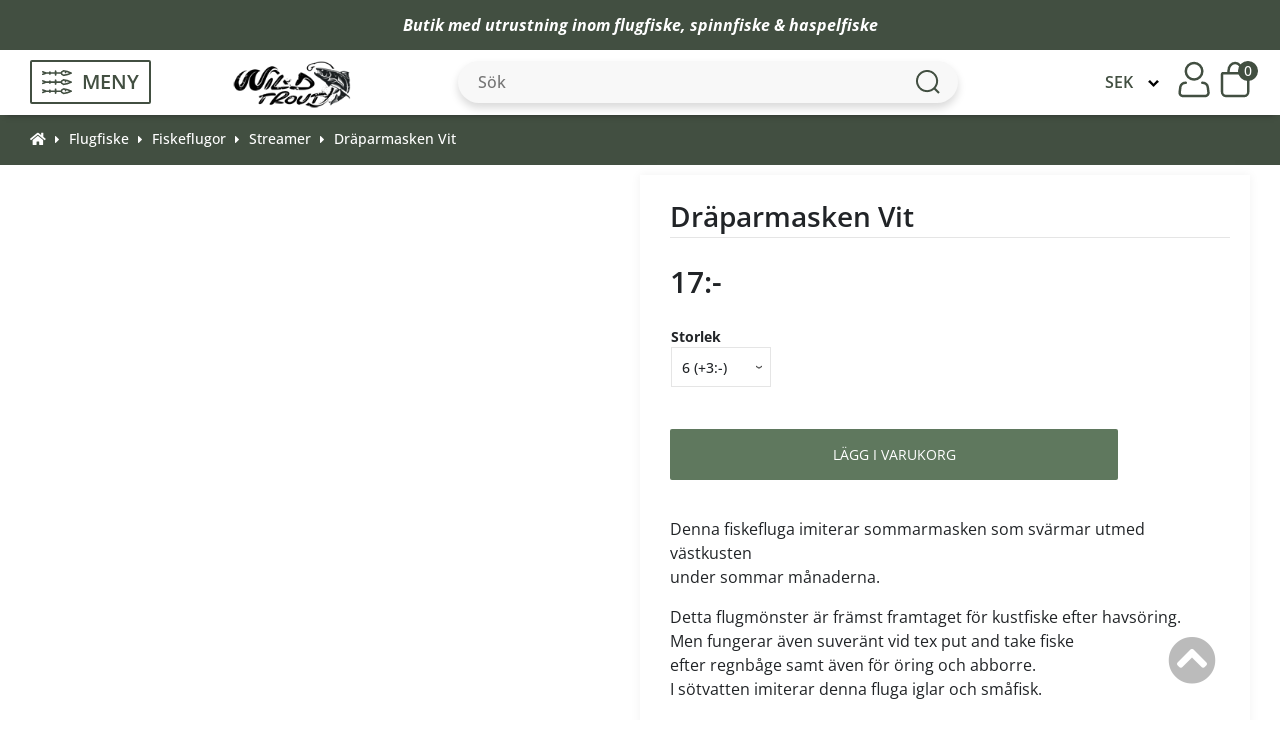

--- FILE ---
content_type: text/html; charset=iso-8859-1
request_url: https://fiskeflugor.se/draparmasken-vit-p-3814.html
body_size: 20600
content:
<!doctype html>
<html lang="sv-se">
<head>
<meta http-equiv="Content-Type" content="text/html; charset=iso-8859-1">
<base href="https://fiskeflugor.se/">
<link rel="stylesheet" type="text/css" href="theme/parser.php?css=theme/design.css">
<link rel="stylesheet" type="text/css" href="theme/parser.php?css=header/1.css">
<link rel="stylesheet" type="text/css" href="theme/parser.php?css=column_left/3.css">
<link rel="stylesheet" type="text/css" href="theme/parser.php?css=product_info/2.css">
<link rel="stylesheet" href="css/jquery.fancybox.min.css" type="text/css" media="screen">
<meta name="viewport" content="width=device-width, initial-scale=1.0">
<title>Dräparmasken Vit för put and take fiske och kustfiske öring</title>
<meta name="description" content="Denna fiskefluga imiterar sommarmasken som svärmar utmed västkusten
under sommar månaderna.
Detta flugmönster är främst framtaget för kustfiske efter havsöring.
Men fungerar även suveränt vid tex put and take fiske
efter regnbåge samt även för öring och abborre.
I sötvatten imiterar denna fluga...">
<meta name="keywords" content="Wild Trout, Dräparmasken Vit">
<meta name="robots" content="index,follow">
<meta name="revisit-after" content="5 days">
<meta name="distribution" content="global">
<meta name="expires" content="never">
<meta name="geo.position" content="59.602162;16.512312">
<meta name="geo.region" content="SE-U">
<meta name="geo.placename" content="VÃ¤sterÃ¥s">
<meta name="ICBM" content="59.602162;16.512312">
<link rel="canonical" href="https://fiskeflugor.se/draparmasken-vit-p-3814.html" >
<script type="text/javascript" src="javascript/prototype-1.7.3.js"></script>
<script type="text/javascript" src="javascript/scriptaculous.js?load=effects,builder"></script>
<script type="text/javascript" src="javascript/product.js"></script>
  <!-- Global site tag (gtag.js) - Google Analytics -->
  <script async src="https://www.googletagmanager.com/gtag/js?id=G-Z1YW9GZ16H"></script>
  <script>
    window.dataLayer = window.dataLayer || [];
    function gtag(){dataLayer.push(arguments);}
          gtag('consent', 'default', {
        'ad_storage': 'denied',
        'ad_user_data': 'denied',
        'ad_personalization': 'denied',
        'analytics_storage': 'denied'
      });
        </script>
  
<!-- Get a Newsletter popup form -->
<script type="text/plain" data-cookiecategory="cookieconsent">
  !function(e,t,n,a,c,r){function o(){var e={a:arguments,q:[]},t=this.push(e)
  ;return"number"!=typeof t?t:o.bind(e.q)}
  e.GetanewsletterObject=c,o.q=o.q||[],e[c]=e[c]||o.bind(o.q),
  e[c].q=e[c].q||o.q,r=t.createElement(n);var i=t.getElementsByTagName(n)[0]
  ;r.async=1,
  r.src="https://cdn.getanewsletter.com/js-forms-assets/universal.js?v"+~~((new Date).getTime()/1e6),
  i.parentNode.insertBefore(r,i)}(window,document,"script",0,"gan");
  var gan_account=gan("accounts","InNlY3JldC11c2VyLWhhc2gtZm9yLTY3NTY4Ig.ovzXswjOR1jZo74ZFYdnNJSIOtM","load");
</script>
<!-- End Get a Newsletter popup form --><link rel="stylesheet" href="css/cookieconsent.css" media="print" onload="this.media='all'">
<script defer src="javascript/cookieconsent.js"></script>
<script defer src="cookieconsent-init.php?language_cc=4"></script>
<link rel="stylesheet" href="css/fontawesome.min.css">
<script src="https://fiskeflugor.se/javascript/jquery-3.7.1.min.js"></script>
<script>
j=jQuery.noConflict();
</script>

<script type="application/ld+json">
{
  "@context": "https://schema.org",
  "@type": "Store",
  "image": [
    "https://fiskeflugor.se/files/schema_org_image.jpg"
   ],
  "name": "Wild Trout SE (fiskeflugor/Improada AB)",
  "address": {
    "@type": "PostalAddress",
    "streetAddress": "Box 3017",
    "addressLocality": "V&auml;ster&aring;s",
    "postalCode": "72003",
    "addressCountry": "SE"
  },
  "url": "https://fiskeflugor.se",
  "telephone": "+46703745928",
  "priceRange": "$"
}
</script>
  <script type="application/ld+json">
  {
    "@context": "https://schema.org",
    "@type": "BreadcrumbList",
    "itemListElement": [
          {
        "@type": "ListItem",
        "position": 1,
        "name": "Flugfiske",
        "item": "https://fiskeflugor.se/flugfiske-c-1.html"
      }
      ,      {
        "@type": "ListItem",
        "position": 2,
        "name": "Fiskeflugor",
        "item": "https://fiskeflugor.se/flugfiske-fiskeflugor-c-1_12.html"
      }
      ,      {
        "@type": "ListItem",
        "position": 3,
        "name": "Streamer",
        "item": "https://fiskeflugor.se/fiskeflugor-streamer-c-1_12_56.html"
      }
      ,      {
        "@type": "ListItem",
        "position": 4,
        "name": "Dräparmasken Vit",
        "item": "https://fiskeflugor.se/draparmasken-vit-p-3814.html?cPath=1_12_56"
      }
          ]
  }
  </script>
  <script type="application/ld+json">
{
  "@context": "https://schema.org",
  "@type": "Organization",
  "url": "https://fiskeflugor.se",
  "logo": "https://fiskeflugor.se/files/logo/store_logo.png"
}
</script>

    <script type="application/ld+json">
    {
      "@context": "https://schema.org/",
      "@type": "Product",
      "name": "Dräparmasken Vit",
              "image": [
          "https://fiskeflugor.se/product_thumb.php?img=images/draparmasken_vit.jpg&w=500&h=374"         ],
              "description": "Denna fiskefluga imiterar sommarmasken som sv&auml;rmar utmed v&auml;stkustenunder sommar m&aring;naderna.
Detta flugm&ouml;nster &auml;r...",
      "sku": "",
      "mpn": "",
              "brand": {
          "@type": "Brand",
          "name": "Wild Trout"
        },
              "offers": {
        "@type": "Offer",
        "url": "https://fiskeflugor.se/draparmasken-vit-p-3814.html",
        "priceCurrency": "SEK",
        "price": 17.00,
        "availability": "https://schema.org/InStock",
        "hasMerchantReturnPolicy": {
          "@type": "MerchantReturnPolicy",
          "applicableCountry": "SE",
          "returnPolicyCategory": "https://schema.org/MerchantReturnFiniteReturnWindow",
          "merchantReturnDays": 14,
          "returnMethod": "https://schema.org/ReturnByMail",
          "returnFees": "https://schema.org/OriginalShippingFees"
        },
        "shippingDetails": {
          "@type": "OfferShippingDetails",
          "deliveryTime": {
            "@type": "ShippingDeliveryTime",
            "handlingTime": {
              "@type": "QuantitativeValue",
              "minValue": 1,
              "maxValue": 2,
              "unitCode": "DAY"
            },
            "transitTime": {
              "@type": "QuantitativeValue",
              "minValue": 1,
              "maxValue": 4,
              "unitCode": "DAY"
            }
          },
          "shippingRate": {
            "@type": "MonetaryAmount",
            "minValue": 28.75,
            "maxValue": 1000,
            "currency": "SEK"
          },
          "shippingDestination": {
            "@type": "DefinedRegion",
            "addressCountry": "SE"
          }
        }
      }
    }
    </script>
    
  <script>
  jQuery.ajax({
    type: "POST",
    url: "https://fiskeflugor.se?action=came_from",
    data: {came_from:document.referrer, php_came_from:""}
  });
  </script>
  <script type="text/javascript" src="javascript/jquery.fancybox.min.js"></script>
<script type="text/javascript" src="javascript/fly-to-cart.js"></script>
</head>
<body>
<!-- header //-->
  <script type="text/plain" data-cookiecategory="cookieconsent">
    gtag('consent', 'update', {
      'ad_storage': 'granted',
      'ad_user_data': 'granted',
      'ad_personalization': 'granted',
      'analytics_storage': 'granted'
    });

    try {
      localStorage.setItem("cookieconsentgranted", "1");
    } catch (error) {
      console.log('Error in local storage', error);
    }
  </script>
  <script type="text/plain" data-cookiecategory="cookieconsent">
  gtag('js', new Date());

  gtag('config', 'G-Z1YW9GZ16H');
</script>


<div id="fullwebpage" style="width:100%;">
<div class="webpage_blocker" style="position: fixed; width:100%; height:100%; display:none; z-index:10000;"></div>

<!-- topTable -->
<div id="topTable" style="height:100%">
      <div id="alert_banner">
        <div class="alert_banner_content">
          <p><strong>Butik med utrustning inom <a href="../flugfiske-c-1.html">flugfiske</a>, <a href="../spinnfiskehaspelfiske-c-3.html">spinnfiske &amp; haspelfiske</a></strong></p>
          <img id="close_banner_icon" src="/images/icons/close-banner.svg" alt="close-banner-icon">
        </div>
      </div>
      <div class="normal_header" id="header_wrapper">
    
<!--    <div id="logoWrapper" class="CSW">-->
      <div class="header_content">
        <div class="headerContent_columnLeft">
          <div class="menu_icon">
            <img class="fish_icon" src="/images/icons/fish-symbol.svg" alt="fish-icon">
            <p>MENY</p>
          </div>
          <a href="https://fiskeflugor.se"><img src="files/logo/store_logo.png?d=1694612791" width="161" height="66" class="logo"  alt="Wild Trout SE (fiskeflugor/Improada AB)" title="Wild Trout SE (fiskeflugor/Improada AB)"></a>          <div class="empty_block"></div>
        </div>
        <div class="headerContent_center">
            <script>

// ---- AJAX SEARCH FUNCTION ---- 
var longestSearchWord = "";
var productCounter;
var products = [];
  
setTimeout(function(){
  AJAXSearch ();
}, 1000); 
  
function AJAXSearch () {
  var keyword = "";
  var suffix = "";
  var result = "";
  var allResults = "";

  jQuery(document).ready(function() {
    
    jQuery('#quick_find').submit(function (e) {
      e.preventDefault(); 
    });
    
    
    if (products.length < 1) {
      let productsArray = JSON.parse(localStorage.getItem("products") || "[]");
      if (!jQuery.isEmptyObject(productsArray)) {
        let newDate = new Date().toISOString().split("T")[0];
        let oldDate = productsArray.date;
        console.log('New date:', newDate, 'Old date:', oldDate);
        
        if (newDate == oldDate) {
          products = productsArray.allProducts || "[]";
          console.log('Same date! Fetch products from localstorage.');
//          console.log('Fetched from localStorage:', productsArray.allProducts);
        }
      }
    }

    if(jQuery(window).width() > 800) {
      keyword = "qkeywords";
      suffix = "";
      result = "searchResult";
      allResults = "showAllSearchResults";
    } else {
      keyword = "qkeywords_mobile";
      suffix = "_mobile";
      result = "searchResultMobile";
      allResults = "showAllSearchResultsMobile";
    }

// Fetch products from the database and store in an array
    if (products.length < 3) {
      jQuery.ajax({
        type: "POST",
        url: "search_ajax_fetch.php",
        dataType: "json",
        async: false,
        success: function(data) {
          products = data;
        },
        error: function(xhr, status, error) {
  //        console.log(xhr.responseText, error);
        }
      });  
//      console.log('Fetched from database:', products);
      const setStorageDate = new Date().toISOString().split("T")[0];
      
      const productsAndDateArray = {
        allProducts: products,
        date: setStorageDate,
      }
      
      localStorage.setItem("products", JSON.stringify(productsAndDateArray));
    }

    // Perform search on keyup event in the search box
    jQuery('#' + keyword).keyup(function() {
      if(jQuery('#' + keyword).val().length >= 3 && !jQuery('#' + allResults).is(":visible")) {
        jQuery('#' + result).show();
        jQuery('.showAllresultsWrapper').show();
      } else {
        jQuery('#' + result).hide();
        jQuery('.showAllresultsWrapper').hide();
      }

      var searchValue = jQuery('#' + keyword).val().toLowerCase();
          
      if (0) {
        longestSearchWord = saveLongestWord(searchValue);
      }
      
      let word = '';
      let match_id = '';
      let clickedPageType = '';
      
      let searchResultsSpellCheck = searchWithSpellCheck(searchValue, products);
//      console.log(longestSearchWord);
      var searchResults = [];
      
      // Search through products names and meta keywords for matches
      let AJAX_SEARCH_ARTICLE_NUMBER = 0;
      let matchedProductCounter = 0;
      for (var i = 0; i < products.length; i++) {
        var name = products[i].products_name.toLowerCase();
        var metaKeywords = products[i].products_meta_keywords.toLowerCase();
        var productModel = products[i].products_model.toLowerCase();
        if (AJAX_SEARCH_ARTICLE_NUMBER) {
           if (name.indexOf(searchValue) !== -1 || metaKeywords.indexOf(searchValue) !== -1 || productModel.indexOf(searchValue) !== -1) {
            searchResults.push(products[i]);
            matchedProductCounter++;
          } 
        } else {
          if (name.indexOf(searchValue) !== -1 || metaKeywords.indexOf(searchValue) !== -1) {
            searchResults.push(products[i]);
            matchedProductCounter++;
          } 
        }
        
        if (matchedProductCounter == 250) {
          break;
        }
      }

      // Search through products categories for matches
      // Add search matches based on name first in the array, hence this second separate loop for categories
      for (var i = 0; i < products.length; i++) {
        var category = products[i].categories_name.toLowerCase();

        if (category.indexOf(searchValue) !== -1) {
          if (!searchResults.some(e => e.products_name.toLowerCase() === products[i].products_name.toLowerCase())) {
            searchResults.push(products[i]);
            matchedProductCounter++;
          }
        }
        if (matchedProductCounter == 250) {
          break;
        }
      }

      let resultArray = searchResults;

      // If user misspelled word
      if (searchResults.length == 0 && searchResultsSpellCheck.length > 0) {
        console.log('Spell check activated');
        resultArray = searchResultsSpellCheck;
      }

      // Looping through search results and identifying the categories
      var categoryArray = [];

      for (var j = 0; j < resultArray.length; j++) {
        var categoryObject = {};
        categoryObject.id = resultArray[j].categories_id;
        categoryObject.name = resultArray[j].categories_name;
        categoryObject.url = resultArray[j].categories_url;

        if (!categoryArray.some(category => category.name == resultArray[j].categories_name)) {              
          categoryArray.push(categoryObject);
        }
      }

      // Display search results
      productCounter = 0;
      var productContainer = "";
      if (result == "searchResult") {
        productContainer += '<div class="resultHeaderWrapper"><div class="emptyBox"></div><div class="resultProductsHeader">PRODUKTER</div><div class="resultCategoriesHeader">KATEGORIER</div></div>';
      }

      productContainer += '<ul>';
      for (var i = 0; i < resultArray.length; i++) {
        productCounter++;
        if (productCounter <= 5) {
            productContainer += '<li><div class="ajaxProduct">';
            
            productContainer += '<a href="' + resultArray[i].products_url + '" class="ajaxLink" data-searchWord="' + searchValue + '" data-id="' + resultArray[i].products_id + '" data-pageType="Product">';
            
            productContainer += '<div class="searchResultImg">';
            if(resultArray[i].products_image) {
              productContainer += '<img src="/images/' + resultArray[i].products_image + '" height="65"></div></a>';
            } else {
              productContainer += '<img src="/images/no_picture.jpg" height="65"></div></a>';
            }
        
            productContainer += '<a href="' + resultArray[i].products_url + '" class="ajaxLink" data-searchWord="' + searchValue + '" data-id="' + resultArray[i].products_id + '" data-pageType="Product">';
            productContainer += '<div class="searchResultName">' + resultArray[i].products_name + '</div></a>';
            if (result == "searchResult") {
              productContainer += '<a href="' + resultArray[i].categories_url + '" class="ajaxLink" data-searchWord="' + searchValue + '" data-id="' + resultArray[i].categories_id + '" data-pageType="Category""><div class="searchResultCategoryName">' + resultArray[i].categories_name + '</div></a></div></li>';
            } else {
              productContainer += '</div></li>';
            }
        }
      }
      if(productCounter > 5) {
        productContainer += '<div id="searchResultShowMore">Visa alla resultat (' + productCounter + ')</div>';
      }

      productContainer += "</ul>";
      jQuery('#' + result).html(productContainer);
      searchResult(result, suffix, allResults);

      // If user clicks "Show all results" a new popup with all results will appear                         
      var productContainerShowAll = '<div class="resultsHeader">';
      if (jQuery('#' + keyword).val().length < 3) {
        productContainerShowAll += '<h3>Sökresultat</h3>';
      } else {
        productContainerShowAll += '<h3>Sökresultat (' + productCounter + ')</h3>';
      }
      productContainerShowAll += '<div id="closeResultImg"><img src="images/icons/close-icon.svg"></div></div>';
      productContainerShowAll += '<div class="resultContainer">';
      productContainerShowAll += '<div class="categoryContainer">';
      productContainerShowAll += '<h4 class="categoryHeader">Filtrera efter kategori</h4>';
      for (var b = 0; b < categoryArray.length; b++) {
        productContainerShowAll += '<button class="categoriesResult" id="category' + categoryArray[b].id + '" data-url="' + categoryArray[b].url + '" data-name="' + categoryArray[b].name + '" data-id="' + categoryArray[b].id + '">' + categoryArray[b].name + '</button>';
      }
      productContainerShowAll += '</div>';

      productContainerShowAll += '<div class="showAllProductsContainer">';

      productContainerShowAll += '<a href="" id="goToCategory">Gå till vald kategori&nbsp&nbsp<i class="fas fa-arrow-right"></i></a>';
      productContainerShowAll += '<div class="showAllresultsWrapper">';

      for (var i = 0; i < resultArray.length; i++) {
        
        productContainerShowAll += '<a href="' + resultArray[i].products_url + '" data-searchWord="' + searchValue + '" data-id="' + resultArray[i].products_id + '" data-pageType="Product" class="showProducts category' + resultArray[i].categories_id + ' ajaxLink">';
        
        
        productContainerShowAll += '<div class="ajaxProductShowAll"><div class="searchResultImgShowAll">';
        if(resultArray[i].products_image) {
          productContainerShowAll += '<img src="/images/' + resultArray[i].products_image + '" height="65"></div>'; 
        } else {
            productContainerShowAll += '<img src="/images/no_picture.jpg" height="65"></div>';
          }

        productContainerShowAll += '<div class="searchResultNameShowAll">' + resultArray[i].products_name + '</div></div></a>';
      }

      productContainerShowAll += '</div></div></div>';
      jQuery('#' + allResults).html(productContainerShowAll);

      // Hide results if number of characters entered is less than 3                  
      if (jQuery('#' + keyword).val().length < 3 && jQuery('#' + allResults).is(":visible")) {
        jQuery('#' + allResults + ' .showAllresultsWrapper').hide();
        jQuery('#' + allResults + ' .categoriesResult').hide();
      } else if (jQuery('#' + keyword).val().length >= 3 && jQuery('#' + allResults).is(":visible")) {
        jQuery('#' + allResults + ' .categoriesResult').show();
      }
      jQuery('#closeResultImg').click(function() {
        jQuery('#tint_background').hide();
        jQuery('body').css('overflow', 'auto');
        jQuery('#header_wrapper').removeClass('scrollbar_padding');
        jQuery('.mainWrapper').removeClass('scrollbar_padding');
        jQuery('#alert_banner').removeClass('scrollbar_padding');
        jQuery('#footerWrapper').removeClass('scrollbar_padding');
        jQuery('.breadcrumbWrapper').removeClass('scrollbar_padding');
        jQuery('#' + allResults).hide();
        if (allResults == "showAllSearchResultsMobile") {
          jQuery('#header').show();
        }
      });                 

      // Hide elements that does not match with the choosen category                
      jQuery(".categoriesResult").click(function(event) { 

        if(!jQuery('#' + event.target.id).hasClass('categoryActive')) {
          jQuery('.categoryContainer .categoryActive').removeClass('categoryActive');
          jQuery('#' + event.target.id).addClass('categoryActive');
          jQuery('.showProducts').hide();
          jQuery('.' + event.target.id).show();

          jQuery('.selectedClassName').remove();
          
          let categoryUrl = jQuery('#' + event.target.id).data('url');
          let categoryName = jQuery('#' + event.target.id).data('name');
          let categoryId = jQuery('#' + event.target.id).data('id');
          
          jQuery('#' + allResults).animate({ scrollTop: 0 }, "fast");
          
          jQuery('#goToCategory').attr('data-searchWord', searchValue);
          jQuery('#goToCategory').attr('data-id', categoryId);
          jQuery('#goToCategory').attr('data-pageType', 'Category');
          jQuery('#goToCategory').attr("href", categoryUrl);
          
          jQuery('#goToCategory .fa-arrow-right').before('<p class="selectedClassName"> (' + categoryName + ')</p>');
          jQuery('#goToCategory').css('display', 'block');

        } else {
          jQuery('#' + event.target.id).removeClass('categoryActive');
          jQuery('#goToCategory').hide();
          jQuery('.showProducts').show();
          jQuery('.selectedClassName').remove();
        }
      });
    
      // Highlight text
      let searchResultName          = jQuery('.searchResultName');
      let searchResultCategoryName  = jQuery('.searchResultCategoryName');
      for (let i = 0; i < searchResultName.length; i++) {
        if (searchResultName[i].innerHTML.toLowerCase().includes(searchValue)) {
          let firstIndex = searchResultName[i].innerHTML.toLowerCase().indexOf(searchValue);
          let lastIndex = firstIndex + searchValue.length;
          let text = searchResultName[i].innerHTML;
          searchResultName[i].innerHTML = text.slice(0, firstIndex) + '<b>' + text.slice(firstIndex, lastIndex) + '</b>' + text.slice(lastIndex);
        }
        
        if (jQuery(window).width() > 980) {
          if (searchResultCategoryName[i].innerHTML.toLowerCase().includes(searchValue)) {
            let firstIndex = searchResultCategoryName[i].innerHTML.toLowerCase().indexOf(searchValue);
            let lastIndex = firstIndex + searchValue.length;
            let text = searchResultCategoryName[i].innerHTML;
            searchResultCategoryName[i].innerHTML = text.slice(0, firstIndex) + '<b>' + text.slice(firstIndex, lastIndex) + '</b>' + text.slice(lastIndex);
          }
        }
      }
    
      jQuery(".ajaxLink").click(function (word, match_id, clickedPageType) {
        word = jQuery(this).attr('data-searchWord');
        match_id = jQuery(this).attr('data-id');
        clickedPageType = jQuery(this).attr('data-pageType');
        
        if (0) {
          resetLongestSearchWord(searchValue);
          saveSearchWord(word, match_id, clickedPageType); 
        }
      });
    
      jQuery('#goToCategory').click(function (word, match_id, clickedPageType) {
        word = jQuery(this).attr('data-searchWord');
        match_id = jQuery(this).attr('data-id');
        clickedPageType = jQuery(this).attr('data-pageType');
        
        
        if (0) {
          resetLongestSearchWord(searchValue);
          saveSearchWord(word, match_id, clickedPageType);
        }
      });
    
    });
  
    function saveSearchWord (word, match_id, clickedPageType) {
            jQuery.ajax({
          type: 'POST',
          url: '/save_search_word.php',
          async: false,
          data: {
            searchWord: word,
            id: match_id,
            matches: productCounter,
            pageType: clickedPageType,
          },
          success: function(data) {
//            console.log(data);
          }
        });
          }
  
    if (0) {
      window.addEventListener('beforeunload', (event) => {
            noSearchResultAjaxCall(longestSearchWord, productCounter);
      }); 

      window.addEventListener('unload', (event) => {
          noSearchResultAjaxCall(longestSearchWord, productCounter);
      }); 
    }
  
    function noSearchResultAjaxCall (longestSearchWord, productCounter) {
              if(longestSearchWord.length >= 3) {
            jQuery.ajax({
              type: 'POST',
              url: '/no_clicked_result_ajax.php',
              async: true,
              data: {
                searchWord: longestSearchWord,
                matches: productCounter,
              },
              success: function(data) {
  //              console.log(data);
              }
          });
        }
          }  
  
    // Save longest word to catch potential non match searches 
    function saveLongestWord(searchWord) {
      if(searchWord.length > longestSearchWord.length) {
        longestSearchWord = searchWord;
      }
      return longestSearchWord;
    }
  
    // Reset longest word if user click on product (finds match)
    // Only reset longest word (potential search with no match) if longest word = search value, because then it is a search match
    function resetLongestSearchWord (searchValue) {
        if (searchValue == longestSearchWord) {
          longestSearchWord = "";
        }
    } 

    function searchWithSpellCheck(searchString, products, matchedProductCounter) {

      // List to store suggested products
      let suggestedProducts = [];
      var counter = 0;

      // Loop through each product
      for (let i = 0; i < products.length; i++) {
        let productName = products[i].products_name.toLowerCase();
        let category = products[i].categories_name.toLowerCase();
        let similarity = 0;

        // Calculate the similarity between the search string and product name
        for (let j = 0; j < searchString.length; j++) {
          if (searchString[j] == productName[j] || searchString[j] == category[j]) {
            similarity++;
          }
        }

        // If the similarity is high enough, add product to suggestedProducts
        if (similarity / searchString.length > 0.5) {
          suggestedProducts.push(products[i]);
          matchedProductCounter++;
          counter++;
        }
        
        if (matchedProductCounter == 250) {
          break;
        }
      }

      // Return the list of suggested product names
      return suggestedProducts;
    }

    function searchResult (resultDiv, formSuffix, allResults) {
      // Hides searchResult div if there is no results or if user click outside searchResult div
        if (jQuery('#' + resultDiv + ' ul').is(':empty')){
            jQuery('#' + resultDiv).hide();
        }

        if(jQuery('#' + resultDiv).css('display') == 'block') {
          document.addEventListener('click', (e) => {
            if (!document.querySelector('#' + resultDiv).contains(e.target) && !document.querySelector('#qkeywords').contains(e.target)) {
                jQuery('#' + resultDiv).hide();
                removeEventListener('click', e);
            }
          });
        }
      
      jQuery('#quick_find_mobile').submit(function(e) {
            e.preventDefault();
            let mobileSearchValue = document.getElementById('qkeywords_mobile').value;
            document.getElementById('qkeywords').value = mobileSearchValue;
            jQuery('#quick_find').submit();
          });

      // Show div with all results if user click 'show more'
        jQuery("#searchResultShowMore").click(function() {
            jQuery('#' + allResults).show();
            jQuery('#' + resultDiv).hide();
            jQuery('body').css('overflow', 'hidden');
            jQuery('#header_wrapper').addClass('scrollbar_padding');
            jQuery('.mainWrapper').addClass('scrollbar_padding');
            jQuery('#alert_banner').addClass('scrollbar_padding');
            jQuery('#footerWrapper').addClass('scrollbar_padding');
            jQuery('.breadcrumbWrapper').addClass('scrollbar_padding');
            jQuery('#tint_background').show();

            if(allResults == "showAllSearchResultsMobile") {
              jQuery('#header').hide();
              jQuery(window).scrollTop(0);
            }

            // Hides showAllSearchResults if user click outside the showAllSearchResults div 
            document.addEventListener('click', (e) => {
              if (!document.querySelector('#' + allResults).contains(e.target) && !document.querySelector("#searchResultShowMore").contains(e.target) && !document.querySelector('#' + keyword).contains(e.target)) {
                jQuery('#tint_background').hide();
                jQuery('body').css('overflow', 'auto');
                jQuery('#header_wrapper').removeClass('scrollbar_padding');
                jQuery('.mainWrapper').removeClass('scrollbar_padding');
                jQuery('#alert_banner').removeClass('scrollbar_padding');
                jQuery('#footerWrapper').removeClass('scrollbar_padding');
                jQuery('.breadcrumbWrapper').removeClass('scrollbar_padding');
                
                jQuery('#' + allResults).hide();
                
                jQuery('#header').show();
                removeEventListener('click', e);
              }
            });
        });
      }  
  });
}

		</script>
		<!-- search //-->
<form name="quick_find" id="quick_find" action="https://fiskeflugor.se/advanced_search_result.php" method="get"><input type="text" name="qkeywords" id="qkeywords"  maxlength="30" class="QuickFind" placeholder="Sök" autocomplete="off"><img class="QuickFindIcon" src="/images/icons/search-icon.png" alt="search-icon">
</form><!-- search_eof //-->
            <div id="searchResult"></div>
            <div id="showAllSearchResults"></div>
            <img id="mobile_search_icon" src="/images/icons/mobile-search-icon.svg" alt="search-icon">
            <img id="close_search_icon" src="/images/icons/close-icon.svg" alt="close-search-icon">
        </div>
        <div class="headerContent_columnRight">
          <div class="currency_select_container">
          <!-- currencies //-->
<div>
  <div>
  </div>
</div>
<div class="columnInfoBox">
  <div>
    <div><div class="columnInfoBoxContents">
  <div>
    <div class="boxText"><form name="currencies" id="currencies" action="https://fiskeflugor.se/product_info.php" method="get"><span class="custom_dropdown"><select name="currency" onChange="this.form.submit();" style="width: 100%"><option value="SEK" SELECTED>SEK</option><option value="GBP">GBP</option><option value="EUR">EUR</option><option value="DKK">DKK</option></select><input type="hidden" name="products_id" value="3814"></span></form></div>
  </div>
</div>
</div>
  </div>
</div>
<!-- currencies_eof //-->
          </div>
                         <a href="https://fiskeflugor.se/login.php" class="" title="Logga in"><img id="login_icon" src="/images/icons/log-in.svg" width="32" height="37" alt="log-in-icon"></a>
                          <script>
function show_minicart() {
  if (document.getElementById("minicartshower").style.display == "block") {
    document.getElementById("minicartshower").style.display = "none";
    jQuery("#fa-shopping-cart").addClass("fa-shopping-cart-static").removeClass("fa-shopping-cart-hover");
  } else {
    document.getElementById("minicartshower").style.display = "block";
    jQuery("#fa-shopping-cart").addClass("fa-shopping-cart-hover").removeClass("fa-shopping-cart-static");
    if (jQuery(window).width() > 500) {
      jQuery(document).mouseup(function(e) {
        var cart = jQuery('#minicartshower');
        if (!cart.is(e.target)) {
          cart.hide();
        }
      });
    } 
  }
}
</script>
  <div onclick="show_minicart();" class="cart_wrapper">
  <img id="cart_icon" width="30" height="37" src="/images/icons/cart-icon.svg" alt="cart-icon">
  <img id="close_cart_icon" width="30" height="37" src="/images/icons/close-icon.svg" alt="close-cart-icon">
  <div class="cart_qty">0</div>
  <div id="minicartshower" style="display:none;">

<div class="minicart_top">
  <div>
    0     Produkter  </div>
  <div>
    <a href="https://fiskeflugor.se/shopping_cart.php">Visa varukorgen</a>
  </div>
</div>


  <div id="minicartTotal">
    <div>
      Delsumma    </div>
    <div>
      0:-    </div>
  </div>

  <div id="minicartLinks">
  <div><a href="https://fiskeflugor.se/checkout.php">Kassa</a></div>
  </div>
</div>
</div>
<!-- shopping_cart_eof //-->

        </div>
      </div>
    <script>
    jQuery(document).ready(function () {
      jQuery('#close_banner_icon').click(function () {
        jQuery('#alert_banner').slideUp();             
      });
      
      function close_menu () {
        jQuery('#tint_background').hide();
        jQuery('#menu_wrapper').hide();
        jQuery('.fish_icon').removeClass('flip');
        jQuery('#hamburger_menu').animate({width: "0px"}, function() {
          jQuery('#hamburger_menu').hide();
        });
        jQuery('.sub_category').hide();
        jQuery('.second_sub_category').hide();
        jQuery('.main_category_wrapper').show();
        jQuery('#back_to_main_menu').hide();
        jQuery('#back_to_sub_menu').hide();
        jQuery('body').css('overflow', 'auto');
        if (jQuery(window).width() > 600) {
          jQuery('#header_wrapper').removeClass('scrollbar_padding');
          jQuery('.mainWrapper').removeClass('scrollbar_padding');
          jQuery('#alert_banner').removeClass('scrollbar_padding');
          jQuery('#footerWrapper').removeClass('scrollbar_padding');
          jQuery('.breadcrumbWrapper').removeClass('scrollbar_padding');
        }
      }

      function show_menu () {
        jQuery('.fish_icon').addClass('flip');
        jQuery('#menu_wrapper').show();
        jQuery('#hamburger_menu').css('transition', '0.4s cubic-bezier(0.18, 0.89, 0.32, 1.28)');
        jQuery('#hamburger_menu').show();
        jQuery('#hamburger_menu').css('width', '350px');
        jQuery('#tint_background').show();
        jQuery('body').css('overflow', 'hidden');
        if (jQuery(window).width() > 600) {
          jQuery('#header_wrapper').addClass('scrollbar_padding');
          jQuery('.mainWrapper').addClass('scrollbar_padding');
          jQuery('#alert_banner').addClass('scrollbar_padding');
          jQuery('#footerWrapper').addClass('scrollbar_padding');
          jQuery('.breadcrumbWrapper').addClass('scrollbar_padding');
        }
      }

      jQuery('#tint_background').click(function () {
        close_menu();
      });

      jQuery('.menu_icon').click(function (e) {
        e.stopPropagation();
        if(!jQuery('#hamburger_menu').is(':visible')) {
          closeCart();
          if (jQuery(window).width() < 600) {
            closeMobileSearch();
          }
          show_menu();
         } else {
          close_menu();
         }
      });
      
      function openMobileSearch () {
        closeCart();
        close_menu();
        jQuery('#search_container').slideDown();
        jQuery('#search_container #qkeywords_mobile').focus();
        jQuery('#mobile_search_icon').hide();
        jQuery('#close_search_icon').show();
      }
      
      function closeMobileSearch () {
        jQuery('#search_container').slideUp();
        jQuery('#mobile_search_icon').show();
        jQuery('#close_search_icon').hide();
      }
      
      function openCart () {
        closeMobileSearch();
        close_menu();
        jQuery('#cart_icon').hide();
        jQuery('.cart_qty').hide();
        jQuery('#close_cart_icon').show();
      }
      
      function closeCart () {
        document.getElementById("minicartshower").style.display = "none";
        jQuery('#close_cart_icon').hide();
        jQuery('#cart_icon').show();
        jQuery('.cart_qty').show();
      }
      
      
      jQuery('#mobile_search_icon').click(function () {
        openMobileSearch();
      });
      
      jQuery('#close_search_icon').click(function () {
        closeMobileSearch();
      });
      
      if (jQuery(window).width() < 600)
      jQuery('.cart_wrapper').click(function () {
        if(jQuery('#minicartshower').is(':visible')) {
          openCart();
         } else {
          closeCart();
         }
      });
      
      jQuery('#mobile_search').submit(function (e) {
        e.preventDefault();
//        let searchWord = jQuery('#qkeywords_mobile').val();
//        jQuery('#qkeywords').val(searchWord);
//        jQuery('#quick_find').submit();
      });
      
    }); 
  </script>
    <div id="search_container" style="display: none;">
      <form name="mobile_search" id="mobile_search">
        <input type="text" name="qkeywords_mobile" id="qkeywords_mobile" class="qkeywords_mobile" placeholder="Sök" autocomplete="off">      </form>
      <div id="searchResultMobile"></div>
      <div id="showAllSearchResultsMobile"></div>
    </div>
    
    <div id="hamburger_menu" style="display: none;">
      <div id="menu_wrapper">
        <div class="main_category_wrapper">
          <div class="currency_mobile_container">
          <!-- currencies //-->
<div>
  <div>
  </div>
</div>
<div class="columnInfoBox">
  <div>
    <div><div class="columnInfoBoxContents">
  <div>
    <div class="boxText"><form name="currencies_mobile" id="currencies_mobile" action="https://fiskeflugor.se/product_info.php" method="get"><span class="custom_dropdown"><select name="currency" onChange="this.form.submit();" style="width: 100%"><option value="SEK" SELECTED>SEK</option><option value="GBP">GBP</option><option value="EUR">EUR</option><option value="DKK">DKK</option></select><input type="hidden" name="products_id" value="3814"></span></form></div>
  </div>
</div>
</div>
  </div>
</div>
<!-- currencies_eof //-->
          </div>
                              <a href="https://fiskeflugor.se/flugfiske-c-1.html" class="main_category with_sub_categories1" id="topmenu1">Flugfiske<i class="fa fa-chevron-right category_arrow" style="display: none;"></i></a>

               
            <script>
                jQuery('.category_arrow').show();
                jQuery('.with_sub_categories' + 1).click(function (e) {
                    e.preventDefault();
                    jQuery('.sub_category').hide();
                    jQuery('.main_category_wrapper').hide();
                    jQuery('#header_settings_menu').hide();
                    jQuery('.sub_parent_id' + 1).show();
                    jQuery('.main_link_id' + 1).show();
                    jQuery('#back_to_main_menu').show();
                    jQuery('#back_to_main_menu').click(function (e) {
                      e.preventDefault();
                      jQuery('.sub_category').hide();
                      jQuery('.main_category_wrapper').show();
                      jQuery('#back_to_main_menu').hide();
                    });
                });

            </script>

                              <a href="https://fiskeflugor.se/flugbindning-c-10.html" class="main_category with_sub_categories10" id="topmenu10">Flugbindning<i class="fa fa-chevron-right category_arrow" style="display: none;"></i></a>

               
            <script>
                jQuery('.category_arrow').show();
                jQuery('.with_sub_categories' + 10).click(function (e) {
                    e.preventDefault();
                    jQuery('.sub_category').hide();
                    jQuery('.main_category_wrapper').hide();
                    jQuery('#header_settings_menu').hide();
                    jQuery('.sub_parent_id' + 10).show();
                    jQuery('.main_link_id' + 10).show();
                    jQuery('#back_to_main_menu').show();
                    jQuery('#back_to_main_menu').click(function (e) {
                      e.preventDefault();
                      jQuery('.sub_category').hide();
                      jQuery('.main_category_wrapper').show();
                      jQuery('#back_to_main_menu').hide();
                    });
                });

            </script>

                              <a href="https://fiskeflugor.se/spinnfiskehaspelfiske-c-3.html" class="main_category with_sub_categories3" id="topmenu3">Spinnfiske/Haspelfiske<i class="fa fa-chevron-right category_arrow" style="display: none;"></i></a>

               
            <script>
                jQuery('.category_arrow').show();
                jQuery('.with_sub_categories' + 3).click(function (e) {
                    e.preventDefault();
                    jQuery('.sub_category').hide();
                    jQuery('.main_category_wrapper').hide();
                    jQuery('#header_settings_menu').hide();
                    jQuery('.sub_parent_id' + 3).show();
                    jQuery('.main_link_id' + 3).show();
                    jQuery('#back_to_main_menu').show();
                    jQuery('#back_to_main_menu').click(function (e) {
                      e.preventDefault();
                      jQuery('.sub_category').hide();
                      jQuery('.main_category_wrapper').show();
                      jQuery('#back_to_main_menu').hide();
                    });
                });

            </script>

                              <a href="https://fiskeflugor.se/outdoor-c-299.html" class="main_category with_sub_categories299" id="topmenu299">Outdoor<i class="fa fa-chevron-right category_arrow" style="display: none;"></i></a>

               
            <script>
                jQuery('.category_arrow').show();
                jQuery('.with_sub_categories' + 299).click(function (e) {
                    e.preventDefault();
                    jQuery('.sub_category').hide();
                    jQuery('.main_category_wrapper').hide();
                    jQuery('#header_settings_menu').hide();
                    jQuery('.sub_parent_id' + 299).show();
                    jQuery('.main_link_id' + 299).show();
                    jQuery('#back_to_main_menu').show();
                    jQuery('#back_to_main_menu').click(function (e) {
                      e.preventDefault();
                      jQuery('.sub_category').hide();
                      jQuery('.main_category_wrapper').show();
                      jQuery('#back_to_main_menu').hide();
                    });
                });

            </script>

            
               <a href="https://fiskeflugor.se/specials.php" class="main_category">Fiske REA</a><a href="https://fiskeflugor.se/pages.php/page/conditions" class="main_category">Villkor</a><a href="/" id="topmenu1000" class="main_category with_sub_categories1000">Fisketips<i class="fa fa-chevron-right category_arrow" style="display: none;"></i></a>                  <script>
                      jQuery('.category_arrow').show();
                      jQuery('.with_sub_categories1000').click(function (e) {
                        e.preventDefault();
                        jQuery('.sub_category').hide();
                        jQuery('.main_category_wrapper').hide();
                        jQuery('#header_settings_menu').hide();
                        jQuery('.sub_parent_id1000').show();
                        jQuery('#back_to_main_menu').show();
                        jQuery('#back_to_main_menu').click(function (e) {
                          e.preventDefault();
                          jQuery('.sub_category').hide();
                          jQuery('.main_category_wrapper').show();
                          jQuery('#back_to_main_menu').hide();
                        });
                      });
                  </script>
                
          <div class="account_mobile_wrapper">
                           <a href="https://fiskeflugor.se/login.php" class="account_mobile_link">Logga in<img id="login_icon_mobile" src="/images/icons/log-in.svg" alt="log-in-icon"></a>
                            
          </div>
        </div>
        <div class="sub_category_wrapper">
          <div id="back_to_main_menu" style="display: none;"><i class="fa fa-chevron-left"></i>&nbsp;&nbsp;Tillbaka</div>
          <a href="/pages.php/page/21_nyheter" class="sub_category sub_parent_id1000" data-parent-id="1000" style="display: none;">Nyheter</a><a href="/pages.php/page/21_fisketips_oring_strom_flugfis" class="sub_category sub_parent_id1000" data-parent-id="1000" style="display: none;">Flugfiske efter öring i strömmande vatten</a><a href="/pages.php/page/21_fisketips_flugfiske-regnbage" class="sub_category sub_parent_id1000" data-parent-id="1000" style="display: none;">Flugfiske efter regnbåge</a><a href="/pages.php/page/21_flugfiske_efter_gadda" class="sub_category sub_parent_id1000" data-parent-id="1000" style="display: none;">Flugfiske efter gädda</a><a href="/pages.php/page/21_autumn_fly" class="sub_category sub_parent_id1000" data-parent-id="1000" style="display: none;">Flugfiske på hösten</a><a href="/pages.php/page/21_flugfiske_med_klackare" class="sub_category sub_parent_id1000" data-parent-id="1000" style="display: none;">Flugfiske med kläckare</a><a href="/pages.php/page/21_borja_med_flugfiske" class="sub_category sub_parent_id1000" data-parent-id="1000" style="display: none;">Börja Med Flugfiske.Tips för nybörjaren.</a><a href="/pages.php/page/21_flugmonster_bindbeskrivning" class="sub_category sub_parent_id1000" data-parent-id="1000" style="display: none;">Bindbeskrivningar flugmönster</a><a href="/pages.php/page/21_tavling_fiskebild_2019" class="sub_category sub_parent_id1000" data-parent-id="1000" style="display: none;">Tävling Fiskebild 2019</a>              <a href="https://fiskeflugor.se/flugfiske-c-1.html" class="main_category_link main_link_id1 sub_category" style="display: none;">Flugfiske</a>
                               <a href="https://fiskeflugor.se/flugfiske-flugfiskeset-c-1_4.html" class="sub_category sub_parent_id1 sub_id4  with_second_sub_categories4" data-parent-id="1" style="display: none;">Flugfiskeset<i class="fa fa-chevron-right category_arrow"></i></a>

                                    <script>
                    jQuery('.with_second_sub_categories' + 4).click(function (e) {
                      e.preventDefault();
                      jQuery('#back_to_main_menu').hide();
                      jQuery('.sub_category').hide();
                      jQuery('.main_category_wrapper').hide();
                      jQuery('.second_sub_id' + 4).show();
                      jQuery('.main_sub_link_id' + 4).show();
                      jQuery('#back_to_sub_menu').show();
                      jQuery('#back_to_sub_menu').click(function (e) {
                        e.preventDefault();
                        jQuery('.sub_category').hide();
                        let parentId = jQuery('.sub_id' + 4).data('parent-id');

                        jQuery('.main_link_id' + parentId).show();
                        jQuery('.sub_parent_id' + parentId).show();
                        jQuery('.second_sub_category').hide();
                        jQuery('#back_to_sub_menu').hide();
                        jQuery('#back_to_main_menu').show();
                      });
                    });
                  </script>
                                      <a href="https://fiskeflugor.se/flugfiske-askar-utvalda-flugor-c-1_20.html" class="sub_category sub_parent_id1 sub_id20  with_second_sub_categories20" data-parent-id="1" style="display: none;">Askar Och Utvalda Flugor<i class="fa fa-chevron-right category_arrow"></i></a>

                                    <script>
                    jQuery('.with_second_sub_categories' + 20).click(function (e) {
                      e.preventDefault();
                      jQuery('#back_to_main_menu').hide();
                      jQuery('.sub_category').hide();
                      jQuery('.main_category_wrapper').hide();
                      jQuery('.second_sub_id' + 20).show();
                      jQuery('.main_sub_link_id' + 20).show();
                      jQuery('#back_to_sub_menu').show();
                      jQuery('#back_to_sub_menu').click(function (e) {
                        e.preventDefault();
                        jQuery('.sub_category').hide();
                        let parentId = jQuery('.sub_id' + 20).data('parent-id');

                        jQuery('.main_link_id' + parentId).show();
                        jQuery('.sub_parent_id' + parentId).show();
                        jQuery('.second_sub_category').hide();
                        jQuery('#back_to_sub_menu').hide();
                        jQuery('#back_to_main_menu').show();
                      });
                    });
                  </script>
                                      <a href="https://fiskeflugor.se/flugfiske-fiskeflugor-c-1_12.html" class="sub_category sub_parent_id1 sub_id12  with_second_sub_categories12" data-parent-id="1" style="display: none;">Fiskeflugor<i class="fa fa-chevron-right category_arrow"></i></a>

                                    <script>
                    jQuery('.with_second_sub_categories' + 12).click(function (e) {
                      e.preventDefault();
                      jQuery('#back_to_main_menu').hide();
                      jQuery('.sub_category').hide();
                      jQuery('.main_category_wrapper').hide();
                      jQuery('.second_sub_id' + 12).show();
                      jQuery('.main_sub_link_id' + 12).show();
                      jQuery('#back_to_sub_menu').show();
                      jQuery('#back_to_sub_menu').click(function (e) {
                        e.preventDefault();
                        jQuery('.sub_category').hide();
                        let parentId = jQuery('.sub_id' + 12).data('parent-id');

                        jQuery('.main_link_id' + parentId).show();
                        jQuery('.sub_parent_id' + parentId).show();
                        jQuery('.second_sub_category').hide();
                        jQuery('#back_to_sub_menu').hide();
                        jQuery('#back_to_main_menu').show();
                      });
                    });
                  </script>
                                      <a href="https://fiskeflugor.se/flugfiske-pack-fiskeflugor-c-1_250.html" class="sub_category sub_parent_id1 sub_id250  with_second_sub_categories250" data-parent-id="1" style="display: none;">6-pack Fiskeflugor<i class="fa fa-chevron-right category_arrow"></i></a>

                                    <script>
                    jQuery('.with_second_sub_categories' + 250).click(function (e) {
                      e.preventDefault();
                      jQuery('#back_to_main_menu').hide();
                      jQuery('.sub_category').hide();
                      jQuery('.main_category_wrapper').hide();
                      jQuery('.second_sub_id' + 250).show();
                      jQuery('.main_sub_link_id' + 250).show();
                      jQuery('#back_to_sub_menu').show();
                      jQuery('#back_to_sub_menu').click(function (e) {
                        e.preventDefault();
                        jQuery('.sub_category').hide();
                        let parentId = jQuery('.sub_id' + 250).data('parent-id');

                        jQuery('.main_link_id' + parentId).show();
                        jQuery('.sub_parent_id' + parentId).show();
                        jQuery('.second_sub_category').hide();
                        jQuery('#back_to_sub_menu').hide();
                        jQuery('#back_to_main_menu').show();
                      });
                    });
                  </script>
                                      <a href="https://fiskeflugor.se/flugfiske-fiskeflugor-made-sweden-c-1_17.html" class="sub_category sub_parent_id1 sub_id17  with_second_sub_categories17" data-parent-id="1" style="display: none;">Fiskeflugor MS Made In Sweden<i class="fa fa-chevron-right category_arrow"></i></a>

                                    <script>
                    jQuery('.with_second_sub_categories' + 17).click(function (e) {
                      e.preventDefault();
                      jQuery('#back_to_main_menu').hide();
                      jQuery('.sub_category').hide();
                      jQuery('.main_category_wrapper').hide();
                      jQuery('.second_sub_id' + 17).show();
                      jQuery('.main_sub_link_id' + 17).show();
                      jQuery('#back_to_sub_menu').show();
                      jQuery('#back_to_sub_menu').click(function (e) {
                        e.preventDefault();
                        jQuery('.sub_category').hide();
                        let parentId = jQuery('.sub_id' + 17).data('parent-id');

                        jQuery('.main_link_id' + parentId).show();
                        jQuery('.sub_parent_id' + parentId).show();
                        jQuery('.second_sub_category').hide();
                        jQuery('#back_to_sub_menu').hide();
                        jQuery('#back_to_main_menu').show();
                      });
                    });
                  </script>
                                      <a href="https://fiskeflugor.se/flugfiske-hullinglosa-flugor-c-1_291.html" class="sub_category sub_parent_id1 sub_id291  with_second_sub_categories291" data-parent-id="1" style="display: none;">Hullinglösa Flugor<i class="fa fa-chevron-right category_arrow"></i></a>

                                    <script>
                    jQuery('.with_second_sub_categories' + 291).click(function (e) {
                      e.preventDefault();
                      jQuery('#back_to_main_menu').hide();
                      jQuery('.sub_category').hide();
                      jQuery('.main_category_wrapper').hide();
                      jQuery('.second_sub_id' + 291).show();
                      jQuery('.main_sub_link_id' + 291).show();
                      jQuery('#back_to_sub_menu').show();
                      jQuery('#back_to_sub_menu').click(function (e) {
                        e.preventDefault();
                        jQuery('.sub_category').hide();
                        let parentId = jQuery('.sub_id' + 291).data('parent-id');

                        jQuery('.main_link_id' + parentId).show();
                        jQuery('.sub_parent_id' + parentId).show();
                        jQuery('.second_sub_category').hide();
                        jQuery('#back_to_sub_menu').hide();
                        jQuery('#back_to_main_menu').show();
                      });
                    });
                  </script>
                                      <a href="https://fiskeflugor.se/flugfiske-pack-fiskeflugor-c-1_162.html" class="sub_category sub_parent_id1 sub_id162  with_second_sub_categories162" data-parent-id="1" style="display: none;">12-pack Fiskeflugor<i class="fa fa-chevron-right category_arrow"></i></a>

                                    <script>
                    jQuery('.with_second_sub_categories' + 162).click(function (e) {
                      e.preventDefault();
                      jQuery('#back_to_main_menu').hide();
                      jQuery('.sub_category').hide();
                      jQuery('.main_category_wrapper').hide();
                      jQuery('.second_sub_id' + 162).show();
                      jQuery('.main_sub_link_id' + 162).show();
                      jQuery('#back_to_sub_menu').show();
                      jQuery('#back_to_sub_menu').click(function (e) {
                        e.preventDefault();
                        jQuery('.sub_category').hide();
                        let parentId = jQuery('.sub_id' + 162).data('parent-id');

                        jQuery('.main_link_id' + parentId).show();
                        jQuery('.sub_parent_id' + parentId).show();
                        jQuery('.second_sub_category').hide();
                        jQuery('#back_to_sub_menu').hide();
                        jQuery('#back_to_main_menu').show();
                      });
                    });
                  </script>
                                      <a href="https://fiskeflugor.se/flugfiske-pack-fiskeflugor-c-1_318.html" class="sub_category sub_parent_id1 sub_id318  with_second_sub_categories318" data-parent-id="1" style="display: none;">50-Pack Fiskeflugor<i class="fa fa-chevron-right category_arrow"></i></a>

                                    <script>
                    jQuery('.with_second_sub_categories' + 318).click(function (e) {
                      e.preventDefault();
                      jQuery('#back_to_main_menu').hide();
                      jQuery('.sub_category').hide();
                      jQuery('.main_category_wrapper').hide();
                      jQuery('.second_sub_id' + 318).show();
                      jQuery('.main_sub_link_id' + 318).show();
                      jQuery('#back_to_sub_menu').show();
                      jQuery('#back_to_sub_menu').click(function (e) {
                        e.preventDefault();
                        jQuery('.sub_category').hide();
                        let parentId = jQuery('.sub_id' + 318).data('parent-id');

                        jQuery('.main_link_id' + parentId).show();
                        jQuery('.sub_parent_id' + parentId).show();
                        jQuery('.second_sub_category').hide();
                        jQuery('#back_to_sub_menu').hide();
                        jQuery('#back_to_main_menu').show();
                      });
                    });
                  </script>
                                      <a href="https://fiskeflugor.se/flugfiske-flugaskar-c-1_219.html" class="sub_category sub_parent_id1 sub_id219" style="display: none;">Flugaskar</a>
                                    <script>
                    jQuery('.with_second_sub_categories' + 219).click(function (e) {
                      e.preventDefault();
                      jQuery('#back_to_main_menu').hide();
                      jQuery('.sub_category').hide();
                      jQuery('.main_category_wrapper').hide();
                      jQuery('.second_sub_id' + 219).show();
                      jQuery('.main_sub_link_id' + 219).show();
                      jQuery('#back_to_sub_menu').show();
                      jQuery('#back_to_sub_menu').click(function (e) {
                        e.preventDefault();
                        jQuery('.sub_category').hide();
                        let parentId = jQuery('.sub_id' + 219).data('parent-id');

                        jQuery('.main_link_id' + parentId).show();
                        jQuery('.sub_parent_id' + parentId).show();
                        jQuery('.second_sub_category').hide();
                        jQuery('#back_to_sub_menu').hide();
                        jQuery('#back_to_main_menu').show();
                      });
                    });
                  </script>
                                      <a href="https://fiskeflugor.se/flugfiske-fluglina-c-1_16.html" class="sub_category sub_parent_id1 sub_id16  with_second_sub_categories16" data-parent-id="1" style="display: none;">Fluglina<i class="fa fa-chevron-right category_arrow"></i></a>

                                    <script>
                    jQuery('.with_second_sub_categories' + 16).click(function (e) {
                      e.preventDefault();
                      jQuery('#back_to_main_menu').hide();
                      jQuery('.sub_category').hide();
                      jQuery('.main_category_wrapper').hide();
                      jQuery('.second_sub_id' + 16).show();
                      jQuery('.main_sub_link_id' + 16).show();
                      jQuery('#back_to_sub_menu').show();
                      jQuery('#back_to_sub_menu').click(function (e) {
                        e.preventDefault();
                        jQuery('.sub_category').hide();
                        let parentId = jQuery('.sub_id' + 16).data('parent-id');

                        jQuery('.main_link_id' + parentId).show();
                        jQuery('.sub_parent_id' + parentId).show();
                        jQuery('.second_sub_category').hide();
                        jQuery('#back_to_sub_menu').hide();
                        jQuery('#back_to_main_menu').show();
                      });
                    });
                  </script>
                                      <a href="https://fiskeflugor.se/flugfiske-flugrulle-c-1_14.html" class="sub_category sub_parent_id1 sub_id14  with_second_sub_categories14" data-parent-id="1" style="display: none;">Flugrulle<i class="fa fa-chevron-right category_arrow"></i></a>

                                    <script>
                    jQuery('.with_second_sub_categories' + 14).click(function (e) {
                      e.preventDefault();
                      jQuery('#back_to_main_menu').hide();
                      jQuery('.sub_category').hide();
                      jQuery('.main_category_wrapper').hide();
                      jQuery('.second_sub_id' + 14).show();
                      jQuery('.main_sub_link_id' + 14).show();
                      jQuery('#back_to_sub_menu').show();
                      jQuery('#back_to_sub_menu').click(function (e) {
                        e.preventDefault();
                        jQuery('.sub_category').hide();
                        let parentId = jQuery('.sub_id' + 14).data('parent-id');

                        jQuery('.main_link_id' + parentId).show();
                        jQuery('.sub_parent_id' + parentId).show();
                        jQuery('.second_sub_category').hide();
                        jQuery('#back_to_sub_menu').hide();
                        jQuery('#back_to_main_menu').show();
                      });
                    });
                  </script>
                                      <a href="https://fiskeflugor.se/flugfiske-flugspo-c-1_15.html" class="sub_category sub_parent_id1 sub_id15  with_second_sub_categories15" data-parent-id="1" style="display: none;">Flugspö<i class="fa fa-chevron-right category_arrow"></i></a>

                                    <script>
                    jQuery('.with_second_sub_categories' + 15).click(function (e) {
                      e.preventDefault();
                      jQuery('#back_to_main_menu').hide();
                      jQuery('.sub_category').hide();
                      jQuery('.main_category_wrapper').hide();
                      jQuery('.second_sub_id' + 15).show();
                      jQuery('.main_sub_link_id' + 15).show();
                      jQuery('#back_to_sub_menu').show();
                      jQuery('#back_to_sub_menu').click(function (e) {
                        e.preventDefault();
                        jQuery('.sub_category').hide();
                        let parentId = jQuery('.sub_id' + 15).data('parent-id');

                        jQuery('.main_link_id' + parentId).show();
                        jQuery('.sub_parent_id' + parentId).show();
                        jQuery('.second_sub_category').hide();
                        jQuery('#back_to_sub_menu').hide();
                        jQuery('#back_to_main_menu').show();
                      });
                    });
                  </script>
                                      <a href="https://fiskeflugor.se/flugfiske-flytmedel-c-1_221.html" class="sub_category sub_parent_id1 sub_id221" style="display: none;">Flytmedel mm</a>
                                    <script>
                    jQuery('.with_second_sub_categories' + 221).click(function (e) {
                      e.preventDefault();
                      jQuery('#back_to_main_menu').hide();
                      jQuery('.sub_category').hide();
                      jQuery('.main_category_wrapper').hide();
                      jQuery('.second_sub_id' + 221).show();
                      jQuery('.main_sub_link_id' + 221).show();
                      jQuery('#back_to_sub_menu').show();
                      jQuery('#back_to_sub_menu').click(function (e) {
                        e.preventDefault();
                        jQuery('.sub_category').hide();
                        let parentId = jQuery('.sub_id' + 221).data('parent-id');

                        jQuery('.main_link_id' + parentId).show();
                        jQuery('.sub_parent_id' + parentId).show();
                        jQuery('.second_sub_category').hide();
                        jQuery('#back_to_sub_menu').hide();
                        jQuery('#back_to_main_menu').show();
                      });
                    });
                  </script>
                                      <a href="https://fiskeflugor.se/flugfiske-havar-c-1_220.html" class="sub_category sub_parent_id1 sub_id220" style="display: none;">Håvar</a>
                                    <script>
                    jQuery('.with_second_sub_categories' + 220).click(function (e) {
                      e.preventDefault();
                      jQuery('#back_to_main_menu').hide();
                      jQuery('.sub_category').hide();
                      jQuery('.main_category_wrapper').hide();
                      jQuery('.second_sub_id' + 220).show();
                      jQuery('.main_sub_link_id' + 220).show();
                      jQuery('#back_to_sub_menu').show();
                      jQuery('#back_to_sub_menu').click(function (e) {
                        e.preventDefault();
                        jQuery('.sub_category').hide();
                        let parentId = jQuery('.sub_id' + 220).data('parent-id');

                        jQuery('.main_link_id' + parentId).show();
                        jQuery('.sub_parent_id' + parentId).show();
                        jQuery('.second_sub_category').hide();
                        jQuery('#back_to_sub_menu').hide();
                        jQuery('#back_to_main_menu').show();
                      });
                    });
                  </script>
                                      <a href="https://fiskeflugor.se/flugfiske-verktyg-tillbehor-flugfiske-c-1_224.html" class="sub_category sub_parent_id1 sub_id224" style="display: none;">Verktyg & Tillbehör Flugfiske</a>
                                    <script>
                    jQuery('.with_second_sub_categories' + 224).click(function (e) {
                      e.preventDefault();
                      jQuery('#back_to_main_menu').hide();
                      jQuery('.sub_category').hide();
                      jQuery('.main_category_wrapper').hide();
                      jQuery('.second_sub_id' + 224).show();
                      jQuery('.main_sub_link_id' + 224).show();
                      jQuery('#back_to_sub_menu').show();
                      jQuery('#back_to_sub_menu').click(function (e) {
                        e.preventDefault();
                        jQuery('.sub_category').hide();
                        let parentId = jQuery('.sub_id' + 224).data('parent-id');

                        jQuery('.main_link_id' + parentId).show();
                        jQuery('.sub_parent_id' + parentId).show();
                        jQuery('.second_sub_category').hide();
                        jQuery('#back_to_sub_menu').hide();
                        jQuery('#back_to_main_menu').show();
                      });
                    });
                  </script>
                                      <a href="https://fiskeflugor.se/flugfiske-fiskevastar-jackor-c-1_222.html" class="sub_category sub_parent_id1 sub_id222" style="display: none;">Fiskevästar, jackor och mer</a>
                                    <script>
                    jQuery('.with_second_sub_categories' + 222).click(function (e) {
                      e.preventDefault();
                      jQuery('#back_to_main_menu').hide();
                      jQuery('.sub_category').hide();
                      jQuery('.main_category_wrapper').hide();
                      jQuery('.second_sub_id' + 222).show();
                      jQuery('.main_sub_link_id' + 222).show();
                      jQuery('#back_to_sub_menu').show();
                      jQuery('#back_to_sub_menu').click(function (e) {
                        e.preventDefault();
                        jQuery('.sub_category').hide();
                        let parentId = jQuery('.sub_id' + 222).data('parent-id');

                        jQuery('.main_link_id' + parentId).show();
                        jQuery('.sub_parent_id' + parentId).show();
                        jQuery('.second_sub_category').hide();
                        jQuery('#back_to_sub_menu').hide();
                        jQuery('#back_to_main_menu').show();
                      });
                    });
                  </script>
                                      <a href="https://fiskeflugor.se/flugfiske-kladerhuvud-hander-fotter-c-1_305.html" class="sub_category sub_parent_id1 sub_id305" style="display: none;">Kläder/Huvud Händer & Fötter</a>
                                    <script>
                    jQuery('.with_second_sub_categories' + 305).click(function (e) {
                      e.preventDefault();
                      jQuery('#back_to_main_menu').hide();
                      jQuery('.sub_category').hide();
                      jQuery('.main_category_wrapper').hide();
                      jQuery('.second_sub_id' + 305).show();
                      jQuery('.main_sub_link_id' + 305).show();
                      jQuery('#back_to_sub_menu').show();
                      jQuery('#back_to_sub_menu').click(function (e) {
                        e.preventDefault();
                        jQuery('.sub_category').hide();
                        let parentId = jQuery('.sub_id' + 305).data('parent-id');

                        jQuery('.main_link_id' + parentId).show();
                        jQuery('.sub_parent_id' + parentId).show();
                        jQuery('.second_sub_category').hide();
                        jQuery('#back_to_sub_menu').hide();
                        jQuery('#back_to_main_menu').show();
                      });
                    });
                  </script>
                                      <a href="https://fiskeflugor.se/flugfiske-vadarutrustning-c-1_215.html" class="sub_category sub_parent_id1 sub_id215" style="display: none;">Vadarutrustning</a>
                                    <script>
                    jQuery('.with_second_sub_categories' + 215).click(function (e) {
                      e.preventDefault();
                      jQuery('#back_to_main_menu').hide();
                      jQuery('.sub_category').hide();
                      jQuery('.main_category_wrapper').hide();
                      jQuery('.second_sub_id' + 215).show();
                      jQuery('.main_sub_link_id' + 215).show();
                      jQuery('#back_to_sub_menu').show();
                      jQuery('#back_to_sub_menu').click(function (e) {
                        e.preventDefault();
                        jQuery('.sub_category').hide();
                        let parentId = jQuery('.sub_id' + 215).data('parent-id');

                        jQuery('.main_link_id' + parentId).show();
                        jQuery('.sub_parent_id' + parentId).show();
                        jQuery('.second_sub_category').hide();
                        jQuery('#back_to_sub_menu').hide();
                        jQuery('#back_to_main_menu').show();
                      });
                    });
                  </script>
                                      <a href="https://fiskeflugor.se/flugfiske-vaskorbackpack-c-1_223.html" class="sub_category sub_parent_id1 sub_id223" style="display: none;">Väskor/Backpack mm</a>
                                    <script>
                    jQuery('.with_second_sub_categories' + 223).click(function (e) {
                      e.preventDefault();
                      jQuery('#back_to_main_menu').hide();
                      jQuery('.sub_category').hide();
                      jQuery('.main_category_wrapper').hide();
                      jQuery('.second_sub_id' + 223).show();
                      jQuery('.main_sub_link_id' + 223).show();
                      jQuery('#back_to_sub_menu').show();
                      jQuery('#back_to_sub_menu').click(function (e) {
                        e.preventDefault();
                        jQuery('.sub_category').hide();
                        let parentId = jQuery('.sub_id' + 223).data('parent-id');

                        jQuery('.main_link_id' + parentId).show();
                        jQuery('.sub_parent_id' + parentId).show();
                        jQuery('.second_sub_category').hide();
                        jQuery('#back_to_sub_menu').hide();
                        jQuery('#back_to_main_menu').show();
                      });
                    });
                  </script>
                                      <a href="https://fiskeflugor.se/flugfiske-fiskeglasogon-c-1_241.html" class="sub_category sub_parent_id1 sub_id241" style="display: none;">Fiskeglasögon</a>
                                    <script>
                    jQuery('.with_second_sub_categories' + 241).click(function (e) {
                      e.preventDefault();
                      jQuery('#back_to_main_menu').hide();
                      jQuery('.sub_category').hide();
                      jQuery('.main_category_wrapper').hide();
                      jQuery('.second_sub_id' + 241).show();
                      jQuery('.main_sub_link_id' + 241).show();
                      jQuery('#back_to_sub_menu').show();
                      jQuery('#back_to_sub_menu').click(function (e) {
                        e.preventDefault();
                        jQuery('.sub_category').hide();
                        let parentId = jQuery('.sub_id' + 241).data('parent-id');

                        jQuery('.main_link_id' + parentId).show();
                        jQuery('.sub_parent_id' + parentId).show();
                        jQuery('.second_sub_category').hide();
                        jQuery('#back_to_sub_menu').hide();
                        jQuery('#back_to_main_menu').show();
                      });
                    });
                  </script>
                                      <a href="https://fiskeflugor.se/flugfiske-spotuber-flugspon-c-1_258.html" class="sub_category sub_parent_id1 sub_id258" style="display: none;">Spötuber Flugspön</a>
                                    <script>
                    jQuery('.with_second_sub_categories' + 258).click(function (e) {
                      e.preventDefault();
                      jQuery('#back_to_main_menu').hide();
                      jQuery('.sub_category').hide();
                      jQuery('.main_category_wrapper').hide();
                      jQuery('.second_sub_id' + 258).show();
                      jQuery('.main_sub_link_id' + 258).show();
                      jQuery('#back_to_sub_menu').show();
                      jQuery('#back_to_sub_menu').click(function (e) {
                        e.preventDefault();
                        jQuery('.sub_category').hide();
                        let parentId = jQuery('.sub_id' + 258).data('parent-id');

                        jQuery('.main_link_id' + parentId).show();
                        jQuery('.sub_parent_id' + parentId).show();
                        jQuery('.second_sub_category').hide();
                        jQuery('#back_to_sub_menu').hide();
                        jQuery('#back_to_main_menu').show();
                      });
                    });
                  </script>
                                <a href="https://fiskeflugor.se/flugbindning-c-10.html" class="main_category_link main_link_id10 sub_category" style="display: none;">Flugbindning</a>
                               <a href="https://fiskeflugor.se/flugbindning-balsa-foam-kroppar-c-10_255.html" class="sub_category sub_parent_id10 sub_id255" style="display: none;">Balsa & Foam kroppar mm</a>
                                    <script>
                    jQuery('.with_second_sub_categories' + 255).click(function (e) {
                      e.preventDefault();
                      jQuery('#back_to_main_menu').hide();
                      jQuery('.sub_category').hide();
                      jQuery('.main_category_wrapper').hide();
                      jQuery('.second_sub_id' + 255).show();
                      jQuery('.main_sub_link_id' + 255).show();
                      jQuery('#back_to_sub_menu').show();
                      jQuery('#back_to_sub_menu').click(function (e) {
                        e.preventDefault();
                        jQuery('.sub_category').hide();
                        let parentId = jQuery('.sub_id' + 255).data('parent-id');

                        jQuery('.main_link_id' + parentId).show();
                        jQuery('.sub_parent_id' + parentId).show();
                        jQuery('.second_sub_category').hide();
                        jQuery('#back_to_sub_menu').hide();
                        jQuery('#back_to_main_menu').show();
                      });
                    });
                  </script>
                                      <a href="https://fiskeflugor.se/flugbindning-vingar-stjartar-c-10_106.html" class="sub_category sub_parent_id10 sub_id106" style="display: none;">Ben Vingar Stjärtar</a>
                                    <script>
                    jQuery('.with_second_sub_categories' + 106).click(function (e) {
                      e.preventDefault();
                      jQuery('#back_to_main_menu').hide();
                      jQuery('.sub_category').hide();
                      jQuery('.main_category_wrapper').hide();
                      jQuery('.second_sub_id' + 106).show();
                      jQuery('.main_sub_link_id' + 106).show();
                      jQuery('#back_to_sub_menu').show();
                      jQuery('#back_to_sub_menu').click(function (e) {
                        e.preventDefault();
                        jQuery('.sub_category').hide();
                        let parentId = jQuery('.sub_id' + 106).data('parent-id');

                        jQuery('.main_link_id' + parentId).show();
                        jQuery('.sub_parent_id' + parentId).show();
                        jQuery('.second_sub_category').hide();
                        jQuery('#back_to_sub_menu').hide();
                        jQuery('#back_to_main_menu').show();
                      });
                    });
                  </script>
                                      <a href="https://fiskeflugor.se/flugbindning-dubbing-c-10_152.html" class="sub_category sub_parent_id10 sub_id152" style="display: none;">Dubbing</a>
                                    <script>
                    jQuery('.with_second_sub_categories' + 152).click(function (e) {
                      e.preventDefault();
                      jQuery('#back_to_main_menu').hide();
                      jQuery('.sub_category').hide();
                      jQuery('.main_category_wrapper').hide();
                      jQuery('.second_sub_id' + 152).show();
                      jQuery('.main_sub_link_id' + 152).show();
                      jQuery('#back_to_sub_menu').show();
                      jQuery('#back_to_sub_menu').click(function (e) {
                        e.preventDefault();
                        jQuery('.sub_category').hide();
                        let parentId = jQuery('.sub_id' + 152).data('parent-id');

                        jQuery('.main_link_id' + parentId).show();
                        jQuery('.sub_parent_id' + parentId).show();
                        jQuery('.second_sub_category').hide();
                        jQuery('#back_to_sub_menu').hide();
                        jQuery('#back_to_main_menu').show();
                      });
                    });
                  </script>
                                      <a href="https://fiskeflugor.se/flugbindning-fjader-c-10_170.html" class="sub_category sub_parent_id10 sub_id170" style="display: none;">Fjäder</a>
                                    <script>
                    jQuery('.with_second_sub_categories' + 170).click(function (e) {
                      e.preventDefault();
                      jQuery('#back_to_main_menu').hide();
                      jQuery('.sub_category').hide();
                      jQuery('.main_category_wrapper').hide();
                      jQuery('.second_sub_id' + 170).show();
                      jQuery('.main_sub_link_id' + 170).show();
                      jQuery('#back_to_sub_menu').show();
                      jQuery('#back_to_sub_menu').click(function (e) {
                        e.preventDefault();
                        jQuery('.sub_category').hide();
                        let parentId = jQuery('.sub_id' + 170).data('parent-id');

                        jQuery('.main_link_id' + parentId).show();
                        jQuery('.sub_parent_id' + parentId).show();
                        jQuery('.second_sub_category').hide();
                        jQuery('#back_to_sub_menu').hide();
                        jQuery('#back_to_main_menu').show();
                      });
                    });
                  </script>
                                      <a href="https://fiskeflugor.se/flugbindning-flash-c-10_90.html" class="sub_category sub_parent_id10 sub_id90" style="display: none;">Flash</a>
                                    <script>
                    jQuery('.with_second_sub_categories' + 90).click(function (e) {
                      e.preventDefault();
                      jQuery('#back_to_main_menu').hide();
                      jQuery('.sub_category').hide();
                      jQuery('.main_category_wrapper').hide();
                      jQuery('.second_sub_id' + 90).show();
                      jQuery('.main_sub_link_id' + 90).show();
                      jQuery('#back_to_sub_menu').show();
                      jQuery('#back_to_sub_menu').click(function (e) {
                        e.preventDefault();
                        jQuery('.sub_category').hide();
                        let parentId = jQuery('.sub_id' + 90).data('parent-id');

                        jQuery('.main_link_id' + parentId).show();
                        jQuery('.sub_parent_id' + parentId).show();
                        jQuery('.second_sub_category').hide();
                        jQuery('#back_to_sub_menu').hide();
                        jQuery('#back_to_main_menu').show();
                      });
                    });
                  </script>
                                      <a href="https://fiskeflugor.se/flugbindning-flugbindnings-c-10_282.html" class="sub_category sub_parent_id10 sub_id282" style="display: none;">Flugbindnings Set</a>
                                    <script>
                    jQuery('.with_second_sub_categories' + 282).click(function (e) {
                      e.preventDefault();
                      jQuery('#back_to_main_menu').hide();
                      jQuery('.sub_category').hide();
                      jQuery('.main_category_wrapper').hide();
                      jQuery('.second_sub_id' + 282).show();
                      jQuery('.main_sub_link_id' + 282).show();
                      jQuery('#back_to_sub_menu').show();
                      jQuery('#back_to_sub_menu').click(function (e) {
                        e.preventDefault();
                        jQuery('.sub_category').hide();
                        let parentId = jQuery('.sub_id' + 282).data('parent-id');

                        jQuery('.main_link_id' + parentId).show();
                        jQuery('.sub_parent_id' + parentId).show();
                        jQuery('.second_sub_category').hide();
                        jQuery('#back_to_sub_menu').hide();
                        jQuery('#back_to_main_menu').show();
                      });
                    });
                  </script>
                                      <a href="https://fiskeflugor.se/flugbindning-flugkrok-wild-trout-c-10_88.html" class="sub_category sub_parent_id10 sub_id88" style="display: none;">Flugkrok  Wild Trout</a>
                                    <script>
                    jQuery('.with_second_sub_categories' + 88).click(function (e) {
                      e.preventDefault();
                      jQuery('#back_to_main_menu').hide();
                      jQuery('.sub_category').hide();
                      jQuery('.main_category_wrapper').hide();
                      jQuery('.second_sub_id' + 88).show();
                      jQuery('.main_sub_link_id' + 88).show();
                      jQuery('#back_to_sub_menu').show();
                      jQuery('#back_to_sub_menu').click(function (e) {
                        e.preventDefault();
                        jQuery('.sub_category').hide();
                        let parentId = jQuery('.sub_id' + 88).data('parent-id');

                        jQuery('.main_link_id' + parentId).show();
                        jQuery('.sub_parent_id' + parentId).show();
                        jQuery('.second_sub_category').hide();
                        jQuery('#back_to_sub_menu').hide();
                        jQuery('#back_to_main_menu').show();
                      });
                    });
                  </script>
                                      <a href="https://fiskeflugor.se/flugbindning-flugkrok-daiichi-c-10_297.html" class="sub_category sub_parent_id10 sub_id297" style="display: none;">Flugkrok Daiichi</a>
                                    <script>
                    jQuery('.with_second_sub_categories' + 297).click(function (e) {
                      e.preventDefault();
                      jQuery('#back_to_main_menu').hide();
                      jQuery('.sub_category').hide();
                      jQuery('.main_category_wrapper').hide();
                      jQuery('.second_sub_id' + 297).show();
                      jQuery('.main_sub_link_id' + 297).show();
                      jQuery('#back_to_sub_menu').show();
                      jQuery('#back_to_sub_menu').click(function (e) {
                        e.preventDefault();
                        jQuery('.sub_category').hide();
                        let parentId = jQuery('.sub_id' + 297).data('parent-id');

                        jQuery('.main_link_id' + parentId).show();
                        jQuery('.sub_parent_id' + parentId).show();
                        jQuery('.second_sub_category').hide();
                        jQuery('#back_to_sub_menu').hide();
                        jQuery('#back_to_main_menu').show();
                      });
                    });
                  </script>
                                      <a href="https://fiskeflugor.se/flugbindning-flugkrok-hends-c-10_298.html" class="sub_category sub_parent_id10 sub_id298" style="display: none;">Flugkrok Hends</a>
                                    <script>
                    jQuery('.with_second_sub_categories' + 298).click(function (e) {
                      e.preventDefault();
                      jQuery('#back_to_main_menu').hide();
                      jQuery('.sub_category').hide();
                      jQuery('.main_category_wrapper').hide();
                      jQuery('.second_sub_id' + 298).show();
                      jQuery('.main_sub_link_id' + 298).show();
                      jQuery('#back_to_sub_menu').show();
                      jQuery('#back_to_sub_menu').click(function (e) {
                        e.preventDefault();
                        jQuery('.sub_category').hide();
                        let parentId = jQuery('.sub_id' + 298).data('parent-id');

                        jQuery('.main_link_id' + parentId).show();
                        jQuery('.sub_parent_id' + parentId).show();
                        jQuery('.second_sub_category').hide();
                        jQuery('#back_to_sub_menu').hide();
                        jQuery('#back_to_main_menu').show();
                      });
                    });
                  </script>
                                      <a href="https://fiskeflugor.se/flugbindning-flugkrok-hullinglos-c-10_259.html" class="sub_category sub_parent_id10 sub_id259" style="display: none;">Flugkrok Hullinglös</a>
                                    <script>
                    jQuery('.with_second_sub_categories' + 259).click(function (e) {
                      e.preventDefault();
                      jQuery('#back_to_main_menu').hide();
                      jQuery('.sub_category').hide();
                      jQuery('.main_category_wrapper').hide();
                      jQuery('.second_sub_id' + 259).show();
                      jQuery('.main_sub_link_id' + 259).show();
                      jQuery('#back_to_sub_menu').show();
                      jQuery('#back_to_sub_menu').click(function (e) {
                        e.preventDefault();
                        jQuery('.sub_category').hide();
                        let parentId = jQuery('.sub_id' + 259).data('parent-id');

                        jQuery('.main_link_id' + parentId).show();
                        jQuery('.sub_parent_id' + parentId).show();
                        jQuery('.second_sub_category').hide();
                        jQuery('#back_to_sub_menu').hide();
                        jQuery('#back_to_main_menu').show();
                      });
                    });
                  </script>
                                      <a href="https://fiskeflugor.se/flugbindning-flugkrok-tiemco-c-10_310.html" class="sub_category sub_parent_id10 sub_id310" style="display: none;">Flugkrok Tiemco</a>
                                    <script>
                    jQuery('.with_second_sub_categories' + 310).click(function (e) {
                      e.preventDefault();
                      jQuery('#back_to_main_menu').hide();
                      jQuery('.sub_category').hide();
                      jQuery('.main_category_wrapper').hide();
                      jQuery('.second_sub_id' + 310).show();
                      jQuery('.main_sub_link_id' + 310).show();
                      jQuery('#back_to_sub_menu').show();
                      jQuery('#back_to_sub_menu').click(function (e) {
                        e.preventDefault();
                        jQuery('.sub_category').hide();
                        let parentId = jQuery('.sub_id' + 310).data('parent-id');

                        jQuery('.main_link_id' + parentId).show();
                        jQuery('.sub_parent_id' + parentId).show();
                        jQuery('.second_sub_category').hide();
                        jQuery('#back_to_sub_menu').hide();
                        jQuery('#back_to_main_menu').show();
                      });
                    });
                  </script>
                                      <a href="https://fiskeflugor.se/flugbindning-foam-c-10_156.html" class="sub_category sub_parent_id10 sub_id156" style="display: none;">Foam</a>
                                    <script>
                    jQuery('.with_second_sub_categories' + 156).click(function (e) {
                      e.preventDefault();
                      jQuery('#back_to_main_menu').hide();
                      jQuery('.sub_category').hide();
                      jQuery('.main_category_wrapper').hide();
                      jQuery('.second_sub_id' + 156).show();
                      jQuery('.main_sub_link_id' + 156).show();
                      jQuery('#back_to_sub_menu').show();
                      jQuery('#back_to_sub_menu').click(function (e) {
                        e.preventDefault();
                        jQuery('.sub_category').hide();
                        let parentId = jQuery('.sub_id' + 156).data('parent-id');

                        jQuery('.main_link_id' + parentId).show();
                        jQuery('.sub_parent_id' + parentId).show();
                        jQuery('.second_sub_category').hide();
                        jQuery('#back_to_sub_menu').hide();
                        jQuery('#back_to_main_menu').show();
                      });
                    });
                  </script>
                                      <a href="https://fiskeflugor.se/flugbindning-fargning-fjader-c-10_321.html" class="sub_category sub_parent_id10 sub_id321" style="display: none;">Färgning Hår & Fjäder</a>
                                    <script>
                    jQuery('.with_second_sub_categories' + 321).click(function (e) {
                      e.preventDefault();
                      jQuery('#back_to_main_menu').hide();
                      jQuery('.sub_category').hide();
                      jQuery('.main_category_wrapper').hide();
                      jQuery('.second_sub_id' + 321).show();
                      jQuery('.main_sub_link_id' + 321).show();
                      jQuery('#back_to_sub_menu').show();
                      jQuery('#back_to_sub_menu').click(function (e) {
                        e.preventDefault();
                        jQuery('.sub_category').hide();
                        let parentId = jQuery('.sub_id' + 321).data('parent-id');

                        jQuery('.main_link_id' + parentId).show();
                        jQuery('.sub_parent_id' + parentId).show();
                        jQuery('.second_sub_category').hide();
                        jQuery('#back_to_sub_menu').hide();
                        jQuery('#back_to_main_menu').show();
                      });
                    });
                  </script>
                                      <a href="https://fiskeflugor.se/flugbindning-gadda-predator-c-10_296.html" class="sub_category sub_parent_id10 sub_id296" style="display: none;">Gädda / Predator</a>
                                    <script>
                    jQuery('.with_second_sub_categories' + 296).click(function (e) {
                      e.preventDefault();
                      jQuery('#back_to_main_menu').hide();
                      jQuery('.sub_category').hide();
                      jQuery('.main_category_wrapper').hide();
                      jQuery('.second_sub_id' + 296).show();
                      jQuery('.main_sub_link_id' + 296).show();
                      jQuery('#back_to_sub_menu').show();
                      jQuery('#back_to_sub_menu').click(function (e) {
                        e.preventDefault();
                        jQuery('.sub_category').hide();
                        let parentId = jQuery('.sub_id' + 296).data('parent-id');

                        jQuery('.main_link_id' + parentId).show();
                        jQuery('.sub_parent_id' + parentId).show();
                        jQuery('.second_sub_category').hide();
                        jQuery('#back_to_sub_menu').hide();
                        jQuery('#back_to_main_menu').show();
                      });
                    });
                  </script>
                                      <a href="https://fiskeflugor.se/flugbindning-huvud-conebeadhantel-c-10_89.html" class="sub_category sub_parent_id10 sub_id89" style="display: none;">Huvud Cone/Bead/Hantel</a>
                                    <script>
                    jQuery('.with_second_sub_categories' + 89).click(function (e) {
                      e.preventDefault();
                      jQuery('#back_to_main_menu').hide();
                      jQuery('.sub_category').hide();
                      jQuery('.main_category_wrapper').hide();
                      jQuery('.second_sub_id' + 89).show();
                      jQuery('.main_sub_link_id' + 89).show();
                      jQuery('#back_to_sub_menu').show();
                      jQuery('#back_to_sub_menu').click(function (e) {
                        e.preventDefault();
                        jQuery('.sub_category').hide();
                        let parentId = jQuery('.sub_id' + 89).data('parent-id');

                        jQuery('.main_link_id' + parentId).show();
                        jQuery('.sub_parent_id' + parentId).show();
                        jQuery('.second_sub_category').hide();
                        jQuery('#back_to_sub_menu').hide();
                        jQuery('#back_to_main_menu').show();
                      });
                    });
                  </script>
                                      <a href="https://fiskeflugor.se/flugbindning-har-c-10_137.html" class="sub_category sub_parent_id10 sub_id137" style="display: none;">Hår</a>
                                    <script>
                    jQuery('.with_second_sub_categories' + 137).click(function (e) {
                      e.preventDefault();
                      jQuery('#back_to_main_menu').hide();
                      jQuery('.sub_category').hide();
                      jQuery('.main_category_wrapper').hide();
                      jQuery('.second_sub_id' + 137).show();
                      jQuery('.main_sub_link_id' + 137).show();
                      jQuery('#back_to_sub_menu').show();
                      jQuery('#back_to_sub_menu').click(function (e) {
                        e.preventDefault();
                        jQuery('.sub_category').hide();
                        let parentId = jQuery('.sub_id' + 137).data('parent-id');

                        jQuery('.main_link_id' + parentId).show();
                        jQuery('.sub_parent_id' + parentId).show();
                        jQuery('.second_sub_category').hide();
                        jQuery('#back_to_sub_menu').hide();
                        jQuery('#back_to_main_menu').show();
                      });
                    });
                  </script>
                                      <a href="https://fiskeflugor.se/flugbindning-syntetiskt-c-10_151.html" class="sub_category sub_parent_id10 sub_id151" style="display: none;">Hår Syntetiskt</a>
                                    <script>
                    jQuery('.with_second_sub_categories' + 151).click(function (e) {
                      e.preventDefault();
                      jQuery('#back_to_main_menu').hide();
                      jQuery('.sub_category').hide();
                      jQuery('.main_category_wrapper').hide();
                      jQuery('.second_sub_id' + 151).show();
                      jQuery('.main_sub_link_id' + 151).show();
                      jQuery('#back_to_sub_menu').show();
                      jQuery('#back_to_sub_menu').click(function (e) {
                        e.preventDefault();
                        jQuery('.sub_category').hide();
                        let parentId = jQuery('.sub_id' + 151).data('parent-id');

                        jQuery('.main_link_id' + parentId).show();
                        jQuery('.sub_parent_id' + parentId).show();
                        jQuery('.second_sub_category').hide();
                        jQuery('#back_to_sub_menu').hide();
                        jQuery('#back_to_main_menu').show();
                      });
                    });
                  </script>
                                      <a href="https://fiskeflugor.se/flugbindning-kroppsmaterial-c-10_160.html" class="sub_category sub_parent_id10 sub_id160" style="display: none;">Kroppsmaterial</a>
                                    <script>
                    jQuery('.with_second_sub_categories' + 160).click(function (e) {
                      e.preventDefault();
                      jQuery('#back_to_main_menu').hide();
                      jQuery('.sub_category').hide();
                      jQuery('.main_category_wrapper').hide();
                      jQuery('.second_sub_id' + 160).show();
                      jQuery('.main_sub_link_id' + 160).show();
                      jQuery('#back_to_sub_menu').show();
                      jQuery('#back_to_sub_menu').click(function (e) {
                        e.preventDefault();
                        jQuery('.sub_category').hide();
                        let parentId = jQuery('.sub_id' + 160).data('parent-id');

                        jQuery('.main_link_id' + parentId).show();
                        jQuery('.sub_parent_id' + parentId).show();
                        jQuery('.second_sub_category').hide();
                        jQuery('#back_to_sub_menu').hide();
                        jQuery('#back_to_main_menu').show();
                      });
                    });
                  </script>
                                      <a href="https://fiskeflugor.se/flugbindning-lacklim-c-10_183.html" class="sub_category sub_parent_id10 sub_id183" style="display: none;">Lack/Lim mm</a>
                                    <script>
                    jQuery('.with_second_sub_categories' + 183).click(function (e) {
                      e.preventDefault();
                      jQuery('#back_to_main_menu').hide();
                      jQuery('.sub_category').hide();
                      jQuery('.main_category_wrapper').hide();
                      jQuery('.second_sub_id' + 183).show();
                      jQuery('.main_sub_link_id' + 183).show();
                      jQuery('#back_to_sub_menu').show();
                      jQuery('#back_to_sub_menu').click(function (e) {
                        e.preventDefault();
                        jQuery('.sub_category').hide();
                        let parentId = jQuery('.sub_id' + 183).data('parent-id');

                        jQuery('.main_link_id' + parentId).show();
                        jQuery('.sub_parent_id' + parentId).show();
                        jQuery('.second_sub_category').hide();
                        jQuery('#back_to_sub_menu').hide();
                        jQuery('#back_to_main_menu').show();
                      });
                    });
                  </script>
                                      <a href="https://fiskeflugor.se/flugbindning-nackar-sadlar-c-10_311.html" class="sub_category sub_parent_id10 sub_id311" style="display: none;">Nackar & Sadlar</a>
                                    <script>
                    jQuery('.with_second_sub_categories' + 311).click(function (e) {
                      e.preventDefault();
                      jQuery('#back_to_main_menu').hide();
                      jQuery('.sub_category').hide();
                      jQuery('.main_category_wrapper').hide();
                      jQuery('.second_sub_id' + 311).show();
                      jQuery('.main_sub_link_id' + 311).show();
                      jQuery('#back_to_sub_menu').show();
                      jQuery('#back_to_sub_menu').click(function (e) {
                        e.preventDefault();
                        jQuery('.sub_category').hide();
                        let parentId = jQuery('.sub_id' + 311).data('parent-id');

                        jQuery('.main_link_id' + parentId).show();
                        jQuery('.sub_parent_id' + parentId).show();
                        jQuery('.second_sub_category').hide();
                        jQuery('#back_to_sub_menu').hide();
                        jQuery('#back_to_main_menu').show();
                      });
                    });
                  </script>
                                      <a href="https://fiskeflugor.se/flugbindning-semi-realistiska-material-c-10_227.html" class="sub_category sub_parent_id10 sub_id227" style="display: none;">Semi Realistiska Material</a>
                                    <script>
                    jQuery('.with_second_sub_categories' + 227).click(function (e) {
                      e.preventDefault();
                      jQuery('#back_to_main_menu').hide();
                      jQuery('.sub_category').hide();
                      jQuery('.main_category_wrapper').hide();
                      jQuery('.second_sub_id' + 227).show();
                      jQuery('.main_sub_link_id' + 227).show();
                      jQuery('#back_to_sub_menu').show();
                      jQuery('#back_to_sub_menu').click(function (e) {
                        e.preventDefault();
                        jQuery('.sub_category').hide();
                        let parentId = jQuery('.sub_id' + 227).data('parent-id');

                        jQuery('.main_link_id' + parentId).show();
                        jQuery('.sub_parent_id' + parentId).show();
                        jQuery('.second_sub_category').hide();
                        jQuery('#back_to_sub_menu').hide();
                        jQuery('#back_to_main_menu').show();
                      });
                    });
                  </script>
                                      <a href="https://fiskeflugor.se/flugbindning-stad-c-10_139.html" class="sub_category sub_parent_id10 sub_id139" style="display: none;">Städ</a>
                                    <script>
                    jQuery('.with_second_sub_categories' + 139).click(function (e) {
                      e.preventDefault();
                      jQuery('#back_to_main_menu').hide();
                      jQuery('.sub_category').hide();
                      jQuery('.main_category_wrapper').hide();
                      jQuery('.second_sub_id' + 139).show();
                      jQuery('.main_sub_link_id' + 139).show();
                      jQuery('#back_to_sub_menu').show();
                      jQuery('#back_to_sub_menu').click(function (e) {
                        e.preventDefault();
                        jQuery('.sub_category').hide();
                        let parentId = jQuery('.sub_id' + 139).data('parent-id');

                        jQuery('.main_link_id' + parentId).show();
                        jQuery('.sub_parent_id' + parentId).show();
                        jQuery('.second_sub_category').hide();
                        jQuery('#back_to_sub_menu').hide();
                        jQuery('#back_to_main_menu').show();
                      });
                    });
                  </script>
                                      <a href="https://fiskeflugor.se/flugbindning-trad-tinsel-c-10_138.html" class="sub_category sub_parent_id10 sub_id138" style="display: none;">Tråd Tinsel mm</a>
                                    <script>
                    jQuery('.with_second_sub_categories' + 138).click(function (e) {
                      e.preventDefault();
                      jQuery('#back_to_main_menu').hide();
                      jQuery('.sub_category').hide();
                      jQuery('.main_category_wrapper').hide();
                      jQuery('.second_sub_id' + 138).show();
                      jQuery('.main_sub_link_id' + 138).show();
                      jQuery('#back_to_sub_menu').show();
                      jQuery('#back_to_sub_menu').click(function (e) {
                        e.preventDefault();
                        jQuery('.sub_category').hide();
                        let parentId = jQuery('.sub_id' + 138).data('parent-id');

                        jQuery('.main_link_id' + parentId).show();
                        jQuery('.sub_parent_id' + parentId).show();
                        jQuery('.second_sub_category').hide();
                        jQuery('#back_to_sub_menu').hide();
                        jQuery('#back_to_main_menu').show();
                      });
                    });
                  </script>
                                      <a href="https://fiskeflugor.se/flugbindning-tuber-tillbehor-c-10_143.html" class="sub_category sub_parent_id10 sub_id143" style="display: none;">Tuber Och Tillbehör</a>
                                    <script>
                    jQuery('.with_second_sub_categories' + 143).click(function (e) {
                      e.preventDefault();
                      jQuery('#back_to_main_menu').hide();
                      jQuery('.sub_category').hide();
                      jQuery('.main_category_wrapper').hide();
                      jQuery('.second_sub_id' + 143).show();
                      jQuery('.main_sub_link_id' + 143).show();
                      jQuery('#back_to_sub_menu').show();
                      jQuery('#back_to_sub_menu').click(function (e) {
                        e.preventDefault();
                        jQuery('.sub_category').hide();
                        let parentId = jQuery('.sub_id' + 143).data('parent-id');

                        jQuery('.main_link_id' + parentId).show();
                        jQuery('.sub_parent_id' + parentId).show();
                        jQuery('.second_sub_category').hide();
                        jQuery('#back_to_sub_menu').hide();
                        jQuery('#back_to_main_menu').show();
                      });
                    });
                  </script>
                                      <a href="https://fiskeflugor.se/flugbindning-verktyg-c-10_178.html" class="sub_category sub_parent_id10 sub_id178" style="display: none;">Verktyg</a>
                                    <script>
                    jQuery('.with_second_sub_categories' + 178).click(function (e) {
                      e.preventDefault();
                      jQuery('#back_to_main_menu').hide();
                      jQuery('.sub_category').hide();
                      jQuery('.main_category_wrapper').hide();
                      jQuery('.second_sub_id' + 178).show();
                      jQuery('.main_sub_link_id' + 178).show();
                      jQuery('#back_to_sub_menu').show();
                      jQuery('#back_to_sub_menu').click(function (e) {
                        e.preventDefault();
                        jQuery('.sub_category').hide();
                        let parentId = jQuery('.sub_id' + 178).data('parent-id');

                        jQuery('.main_link_id' + parentId).show();
                        jQuery('.sub_parent_id' + parentId).show();
                        jQuery('.second_sub_category').hide();
                        jQuery('#back_to_sub_menu').hide();
                        jQuery('#back_to_main_menu').show();
                      });
                    });
                  </script>
                                      <a href="https://fiskeflugor.se/flugbindning-ogon-c-10_161.html" class="sub_category sub_parent_id10 sub_id161" style="display: none;">Ögon</a>
                                    <script>
                    jQuery('.with_second_sub_categories' + 161).click(function (e) {
                      e.preventDefault();
                      jQuery('#back_to_main_menu').hide();
                      jQuery('.sub_category').hide();
                      jQuery('.main_category_wrapper').hide();
                      jQuery('.second_sub_id' + 161).show();
                      jQuery('.main_sub_link_id' + 161).show();
                      jQuery('#back_to_sub_menu').show();
                      jQuery('#back_to_sub_menu').click(function (e) {
                        e.preventDefault();
                        jQuery('.sub_category').hide();
                        let parentId = jQuery('.sub_id' + 161).data('parent-id');

                        jQuery('.main_link_id' + parentId).show();
                        jQuery('.sub_parent_id' + parentId).show();
                        jQuery('.second_sub_category').hide();
                        jQuery('#back_to_sub_menu').hide();
                        jQuery('#back_to_main_menu').show();
                      });
                    });
                  </script>
                                <a href="https://fiskeflugor.se/spinnfiskehaspelfiske-c-3.html" class="main_category_link main_link_id3 sub_category" style="display: none;">Spinnfiske/Haspelfiske</a>
                               <a href="https://fiskeflugor.se/spinnfiskehaspelfiske-bombarda-kastfloten-c-3_286.html" class="sub_category sub_parent_id3 sub_id286" style="display: none;">Bombarda Kastflöten</a>
                                    <script>
                    jQuery('.with_second_sub_categories' + 286).click(function (e) {
                      e.preventDefault();
                      jQuery('#back_to_main_menu').hide();
                      jQuery('.sub_category').hide();
                      jQuery('.main_category_wrapper').hide();
                      jQuery('.second_sub_id' + 286).show();
                      jQuery('.main_sub_link_id' + 286).show();
                      jQuery('#back_to_sub_menu').show();
                      jQuery('#back_to_sub_menu').click(function (e) {
                        e.preventDefault();
                        jQuery('.sub_category').hide();
                        let parentId = jQuery('.sub_id' + 286).data('parent-id');

                        jQuery('.main_link_id' + parentId).show();
                        jQuery('.sub_parent_id' + parentId).show();
                        jQuery('.second_sub_category').hide();
                        jQuery('#back_to_sub_menu').hide();
                        jQuery('#back_to_main_menu').show();
                      });
                    });
                  </script>
                                      <a href="https://fiskeflugor.se/spinnfiskehaspelfiske-fiskehavar-c-3_216.html" class="sub_category sub_parent_id3 sub_id216" style="display: none;">Fiskehåvar</a>
                                    <script>
                    jQuery('.with_second_sub_categories' + 216).click(function (e) {
                      e.preventDefault();
                      jQuery('#back_to_main_menu').hide();
                      jQuery('.sub_category').hide();
                      jQuery('.main_category_wrapper').hide();
                      jQuery('.second_sub_id' + 216).show();
                      jQuery('.main_sub_link_id' + 216).show();
                      jQuery('#back_to_sub_menu').show();
                      jQuery('#back_to_sub_menu').click(function (e) {
                        e.preventDefault();
                        jQuery('.sub_category').hide();
                        let parentId = jQuery('.sub_id' + 216).data('parent-id');

                        jQuery('.main_link_id' + parentId).show();
                        jQuery('.sub_parent_id' + parentId).show();
                        jQuery('.second_sub_category').hide();
                        jQuery('#back_to_sub_menu').hide();
                        jQuery('#back_to_main_menu').show();
                      });
                    });
                  </script>
                                      <a href="https://fiskeflugor.se/spinnfiskehaspelfiske-fiskeset-komplett-wild-trout-c-3_68.html" class="sub_category sub_parent_id3 sub_id68" style="display: none;">Fiskeset Komplett Wild Trout</a>
                                    <script>
                    jQuery('.with_second_sub_categories' + 68).click(function (e) {
                      e.preventDefault();
                      jQuery('#back_to_main_menu').hide();
                      jQuery('.sub_category').hide();
                      jQuery('.main_category_wrapper').hide();
                      jQuery('.second_sub_id' + 68).show();
                      jQuery('.main_sub_link_id' + 68).show();
                      jQuery('#back_to_sub_menu').show();
                      jQuery('#back_to_sub_menu').click(function (e) {
                        e.preventDefault();
                        jQuery('.sub_category').hide();
                        let parentId = jQuery('.sub_id' + 68).data('parent-id');

                        jQuery('.main_link_id' + parentId).show();
                        jQuery('.sub_parent_id' + parentId).show();
                        jQuery('.second_sub_category').hide();
                        jQuery('#back_to_sub_menu').hide();
                        jQuery('#back_to_main_menu').show();
                      });
                    });
                  </script>
                                      <a href="https://fiskeflugor.se/spinnfiskehaspelfiske-fiskeset-sporulle-c-3_49.html" class="sub_category sub_parent_id3 sub_id49" style="display: none;">Fiskeset Spö+Rulle</a>
                                    <script>
                    jQuery('.with_second_sub_categories' + 49).click(function (e) {
                      e.preventDefault();
                      jQuery('#back_to_main_menu').hide();
                      jQuery('.sub_category').hide();
                      jQuery('.main_category_wrapper').hide();
                      jQuery('.second_sub_id' + 49).show();
                      jQuery('.main_sub_link_id' + 49).show();
                      jQuery('#back_to_sub_menu').show();
                      jQuery('#back_to_sub_menu').click(function (e) {
                        e.preventDefault();
                        jQuery('.sub_category').hide();
                        let parentId = jQuery('.sub_id' + 49).data('parent-id');

                        jQuery('.main_link_id' + parentId).show();
                        jQuery('.sub_parent_id' + parentId).show();
                        jQuery('.second_sub_category').hide();
                        jQuery('#back_to_sub_menu').hide();
                        jQuery('#back_to_main_menu').show();
                      });
                    });
                  </script>
                                      <a href="https://fiskeflugor.se/spinnfiskehaspelfiske-fiskeset-teleskop-c-3_126.html" class="sub_category sub_parent_id3 sub_id126" style="display: none;">Fiskeset Teleskop</a>
                                    <script>
                    jQuery('.with_second_sub_categories' + 126).click(function (e) {
                      e.preventDefault();
                      jQuery('#back_to_main_menu').hide();
                      jQuery('.sub_category').hide();
                      jQuery('.main_category_wrapper').hide();
                      jQuery('.second_sub_id' + 126).show();
                      jQuery('.main_sub_link_id' + 126).show();
                      jQuery('#back_to_sub_menu').show();
                      jQuery('#back_to_sub_menu').click(function (e) {
                        e.preventDefault();
                        jQuery('.sub_category').hide();
                        let parentId = jQuery('.sub_id' + 126).data('parent-id');

                        jQuery('.main_link_id' + parentId).show();
                        jQuery('.sub_parent_id' + parentId).show();
                        jQuery('.second_sub_category').hide();
                        jQuery('#back_to_sub_menu').hide();
                        jQuery('#back_to_main_menu').show();
                      });
                    });
                  </script>
                                      <a href="https://fiskeflugor.se/spinnfiskehaspelfiske-fiskeset-c-3_96.html" class="sub_category sub_parent_id3 sub_id96" style="display: none;">Fiskeset UL</a>
                                    <script>
                    jQuery('.with_second_sub_categories' + 96).click(function (e) {
                      e.preventDefault();
                      jQuery('#back_to_main_menu').hide();
                      jQuery('.sub_category').hide();
                      jQuery('.main_category_wrapper').hide();
                      jQuery('.second_sub_id' + 96).show();
                      jQuery('.main_sub_link_id' + 96).show();
                      jQuery('#back_to_sub_menu').show();
                      jQuery('#back_to_sub_menu').click(function (e) {
                        e.preventDefault();
                        jQuery('.sub_category').hide();
                        let parentId = jQuery('.sub_id' + 96).data('parent-id');

                        jQuery('.main_link_id' + parentId).show();
                        jQuery('.sub_parent_id' + parentId).show();
                        jQuery('.second_sub_category').hide();
                        jQuery('#back_to_sub_menu').hide();
                        jQuery('#back_to_main_menu').show();
                      });
                    });
                  </script>
                                      <a href="https://fiskeflugor.se/spinnfiskehaspelfiske-haspelrullar-c-3_67.html" class="sub_category sub_parent_id3 sub_id67" style="display: none;">Haspelrullar</a>
                                    <script>
                    jQuery('.with_second_sub_categories' + 67).click(function (e) {
                      e.preventDefault();
                      jQuery('#back_to_main_menu').hide();
                      jQuery('.sub_category').hide();
                      jQuery('.main_category_wrapper').hide();
                      jQuery('.second_sub_id' + 67).show();
                      jQuery('.main_sub_link_id' + 67).show();
                      jQuery('#back_to_sub_menu').show();
                      jQuery('#back_to_sub_menu').click(function (e) {
                        e.preventDefault();
                        jQuery('.sub_category').hide();
                        let parentId = jQuery('.sub_id' + 67).data('parent-id');

                        jQuery('.main_link_id' + parentId).show();
                        jQuery('.sub_parent_id' + parentId).show();
                        jQuery('.second_sub_category').hide();
                        jQuery('#back_to_sub_menu').hide();
                        jQuery('#back_to_main_menu').show();
                      });
                    });
                  </script>
                                      <a href="https://fiskeflugor.se/spinnfiskehaspelfiske-haspelspon-c-3_92.html" class="sub_category sub_parent_id3 sub_id92" style="display: none;">Haspelspön</a>
                                    <script>
                    jQuery('.with_second_sub_categories' + 92).click(function (e) {
                      e.preventDefault();
                      jQuery('#back_to_main_menu').hide();
                      jQuery('.sub_category').hide();
                      jQuery('.main_category_wrapper').hide();
                      jQuery('.second_sub_id' + 92).show();
                      jQuery('.main_sub_link_id' + 92).show();
                      jQuery('#back_to_sub_menu').show();
                      jQuery('#back_to_sub_menu').click(function (e) {
                        e.preventDefault();
                        jQuery('.sub_category').hide();
                        let parentId = jQuery('.sub_id' + 92).data('parent-id');

                        jQuery('.main_link_id' + parentId).show();
                        jQuery('.sub_parent_id' + parentId).show();
                        jQuery('.second_sub_category').hide();
                        jQuery('#back_to_sub_menu').hide();
                        jQuery('#back_to_main_menu').show();
                      });
                    });
                  </script>
                                      <a href="https://fiskeflugor.se/spinnfiskehaspelfiske-haspelspon-reservdelar-c-3_158.html" class="sub_category sub_parent_id3 sub_id158" style="display: none;">Haspelspön Reservdelar</a>
                                    <script>
                    jQuery('.with_second_sub_categories' + 158).click(function (e) {
                      e.preventDefault();
                      jQuery('#back_to_main_menu').hide();
                      jQuery('.sub_category').hide();
                      jQuery('.main_category_wrapper').hide();
                      jQuery('.second_sub_id' + 158).show();
                      jQuery('.main_sub_link_id' + 158).show();
                      jQuery('#back_to_sub_menu').show();
                      jQuery('#back_to_sub_menu').click(function (e) {
                        e.preventDefault();
                        jQuery('.sub_category').hide();
                        let parentId = jQuery('.sub_id' + 158).data('parent-id');

                        jQuery('.main_link_id' + parentId).show();
                        jQuery('.sub_parent_id' + parentId).show();
                        jQuery('.second_sub_category').hide();
                        jQuery('#back_to_sub_menu').hide();
                        jQuery('#back_to_main_menu').show();
                      });
                    });
                  </script>
                                      <a href="https://fiskeflugor.se/spinnfiskehaspelfiske-knivar-c-3_260.html" class="sub_category sub_parent_id3 sub_id260" style="display: none;">Knivar</a>
                                    <script>
                    jQuery('.with_second_sub_categories' + 260).click(function (e) {
                      e.preventDefault();
                      jQuery('#back_to_main_menu').hide();
                      jQuery('.sub_category').hide();
                      jQuery('.main_category_wrapper').hide();
                      jQuery('.second_sub_id' + 260).show();
                      jQuery('.main_sub_link_id' + 260).show();
                      jQuery('#back_to_sub_menu').show();
                      jQuery('#back_to_sub_menu').click(function (e) {
                        e.preventDefault();
                        jQuery('.sub_category').hide();
                        let parentId = jQuery('.sub_id' + 260).data('parent-id');

                        jQuery('.main_link_id' + parentId).show();
                        jQuery('.sub_parent_id' + parentId).show();
                        jQuery('.second_sub_category').hide();
                        jQuery('#back_to_sub_menu').hide();
                        jQuery('#back_to_main_menu').show();
                      });
                    });
                  </script>
                                      <a href="https://fiskeflugor.se/spinnfiskehaspelfiske-krokar-c-3_148.html" class="sub_category sub_parent_id3 sub_id148" style="display: none;">Krokar</a>
                                    <script>
                    jQuery('.with_second_sub_categories' + 148).click(function (e) {
                      e.preventDefault();
                      jQuery('#back_to_main_menu').hide();
                      jQuery('.sub_category').hide();
                      jQuery('.main_category_wrapper').hide();
                      jQuery('.second_sub_id' + 148).show();
                      jQuery('.main_sub_link_id' + 148).show();
                      jQuery('#back_to_sub_menu').show();
                      jQuery('#back_to_sub_menu').click(function (e) {
                        e.preventDefault();
                        jQuery('.sub_category').hide();
                        let parentId = jQuery('.sub_id' + 148).data('parent-id');

                        jQuery('.main_link_id' + parentId).show();
                        jQuery('.sub_parent_id' + parentId).show();
                        jQuery('.second_sub_category').hide();
                        jQuery('#back_to_sub_menu').hide();
                        jQuery('#back_to_main_menu').show();
                      });
                    });
                  </script>
                                      <a href="https://fiskeflugor.se/spinnfiskehaspelfiske-linor-flatade-c-3_73.html" class="sub_category sub_parent_id3 sub_id73" style="display: none;">Linor Flätade</a>
                                    <script>
                    jQuery('.with_second_sub_categories' + 73).click(function (e) {
                      e.preventDefault();
                      jQuery('#back_to_main_menu').hide();
                      jQuery('.sub_category').hide();
                      jQuery('.main_category_wrapper').hide();
                      jQuery('.second_sub_id' + 73).show();
                      jQuery('.main_sub_link_id' + 73).show();
                      jQuery('#back_to_sub_menu').show();
                      jQuery('#back_to_sub_menu').click(function (e) {
                        e.preventDefault();
                        jQuery('.sub_category').hide();
                        let parentId = jQuery('.sub_id' + 73).data('parent-id');

                        jQuery('.main_link_id' + parentId).show();
                        jQuery('.sub_parent_id' + parentId).show();
                        jQuery('.second_sub_category').hide();
                        jQuery('#back_to_sub_menu').hide();
                        jQuery('#back_to_main_menu').show();
                      });
                    });
                  </script>
                                      <a href="https://fiskeflugor.se/spinnfiskehaspelfiske-linor-nylon-c-3_94.html" class="sub_category sub_parent_id3 sub_id94" style="display: none;">Linor Nylon</a>
                                    <script>
                    jQuery('.with_second_sub_categories' + 94).click(function (e) {
                      e.preventDefault();
                      jQuery('#back_to_main_menu').hide();
                      jQuery('.sub_category').hide();
                      jQuery('.main_category_wrapper').hide();
                      jQuery('.second_sub_id' + 94).show();
                      jQuery('.main_sub_link_id' + 94).show();
                      jQuery('#back_to_sub_menu').show();
                      jQuery('#back_to_sub_menu').click(function (e) {
                        e.preventDefault();
                        jQuery('.sub_category').hide();
                        let parentId = jQuery('.sub_id' + 94).data('parent-id');

                        jQuery('.main_link_id' + parentId).show();
                        jQuery('.sub_parent_id' + parentId).show();
                        jQuery('.second_sub_category').hide();
                        jQuery('#back_to_sub_menu').hide();
                        jQuery('#back_to_main_menu').show();
                      });
                    });
                  </script>
                                      <a href="https://fiskeflugor.se/spinnfiskehaspelfiske-mask-maggot-raka-c-3_202.html" class="sub_category sub_parent_id3 sub_id202" style="display: none;">Mask Maggot Räka mm</a>
                                    <script>
                    jQuery('.with_second_sub_categories' + 202).click(function (e) {
                      e.preventDefault();
                      jQuery('#back_to_main_menu').hide();
                      jQuery('.sub_category').hide();
                      jQuery('.main_category_wrapper').hide();
                      jQuery('.second_sub_id' + 202).show();
                      jQuery('.main_sub_link_id' + 202).show();
                      jQuery('#back_to_sub_menu').show();
                      jQuery('#back_to_sub_menu').click(function (e) {
                        e.preventDefault();
                        jQuery('.sub_category').hide();
                        let parentId = jQuery('.sub_id' + 202).data('parent-id');

                        jQuery('.main_link_id' + parentId).show();
                        jQuery('.sub_parent_id' + parentId).show();
                        jQuery('.second_sub_category').hide();
                        jQuery('#back_to_sub_menu').hide();
                        jQuery('#back_to_main_menu').show();
                      });
                    });
                  </script>
                                      <a href="https://fiskeflugor.se/spinnfiskehaspelfiske-mete-c-3_235.html" class="sub_category sub_parent_id3 sub_id235  with_second_sub_categories235" data-parent-id="3" style="display: none;">Mete<i class="fa fa-chevron-right category_arrow"></i></a>

                                    <script>
                    jQuery('.with_second_sub_categories' + 235).click(function (e) {
                      e.preventDefault();
                      jQuery('#back_to_main_menu').hide();
                      jQuery('.sub_category').hide();
                      jQuery('.main_category_wrapper').hide();
                      jQuery('.second_sub_id' + 235).show();
                      jQuery('.main_sub_link_id' + 235).show();
                      jQuery('#back_to_sub_menu').show();
                      jQuery('#back_to_sub_menu').click(function (e) {
                        e.preventDefault();
                        jQuery('.sub_category').hide();
                        let parentId = jQuery('.sub_id' + 235).data('parent-id');

                        jQuery('.main_link_id' + parentId).show();
                        jQuery('.sub_parent_id' + parentId).show();
                        jQuery('.second_sub_category').hide();
                        jQuery('#back_to_sub_menu').hide();
                        jQuery('#back_to_main_menu').show();
                      });
                    });
                  </script>
                                      <a href="https://fiskeflugor.se/spinnfiskehaspelfiske-mixade-fiskedrag-c-3_48.html" class="sub_category sub_parent_id3 sub_id48" style="display: none;">Mixade Fiskedrag</a>
                                    <script>
                    jQuery('.with_second_sub_categories' + 48).click(function (e) {
                      e.preventDefault();
                      jQuery('#back_to_main_menu').hide();
                      jQuery('.sub_category').hide();
                      jQuery('.main_category_wrapper').hide();
                      jQuery('.second_sub_id' + 48).show();
                      jQuery('.main_sub_link_id' + 48).show();
                      jQuery('#back_to_sub_menu').show();
                      jQuery('#back_to_sub_menu').click(function (e) {
                        e.preventDefault();
                        jQuery('.sub_category').hide();
                        let parentId = jQuery('.sub_id' + 48).data('parent-id');

                        jQuery('.main_link_id' + parentId).show();
                        jQuery('.sub_parent_id' + parentId).show();
                        jQuery('.second_sub_category').hide();
                        jQuery('#back_to_sub_menu').hide();
                        jQuery('#back_to_main_menu').show();
                      });
                    });
                  </script>
                                      <a href="https://fiskeflugor.se/spinnfiskehaspelfiske-pimpelflugor-c-3_288.html" class="sub_category sub_parent_id3 sub_id288" style="display: none;">Pimpelflugor</a>
                                    <script>
                    jQuery('.with_second_sub_categories' + 288).click(function (e) {
                      e.preventDefault();
                      jQuery('#back_to_main_menu').hide();
                      jQuery('.sub_category').hide();
                      jQuery('.main_category_wrapper').hide();
                      jQuery('.second_sub_id' + 288).show();
                      jQuery('.main_sub_link_id' + 288).show();
                      jQuery('#back_to_sub_menu').show();
                      jQuery('#back_to_sub_menu').click(function (e) {
                        e.preventDefault();
                        jQuery('.sub_category').hide();
                        let parentId = jQuery('.sub_id' + 288).data('parent-id');

                        jQuery('.main_link_id' + parentId).show();
                        jQuery('.sub_parent_id' + parentId).show();
                        jQuery('.second_sub_category').hide();
                        jQuery('#back_to_sub_menu').hide();
                        jQuery('#back_to_main_menu').show();
                      });
                    });
                  </script>
                                      <a href="https://fiskeflugor.se/spinnfiskehaspelfiske-skeddrag-c-3_120.html" class="sub_category sub_parent_id3 sub_id120" style="display: none;">Skeddrag</a>
                                    <script>
                    jQuery('.with_second_sub_categories' + 120).click(function (e) {
                      e.preventDefault();
                      jQuery('#back_to_main_menu').hide();
                      jQuery('.sub_category').hide();
                      jQuery('.main_category_wrapper').hide();
                      jQuery('.second_sub_id' + 120).show();
                      jQuery('.main_sub_link_id' + 120).show();
                      jQuery('#back_to_sub_menu').show();
                      jQuery('#back_to_sub_menu').click(function (e) {
                        e.preventDefault();
                        jQuery('.sub_category').hide();
                        let parentId = jQuery('.sub_id' + 120).data('parent-id');

                        jQuery('.main_link_id' + parentId).show();
                        jQuery('.sub_parent_id' + parentId).show();
                        jQuery('.second_sub_category').hide();
                        jQuery('#back_to_sub_menu').hide();
                        jQuery('#back_to_main_menu').show();
                      });
                    });
                  </script>
                                      <a href="https://fiskeflugor.se/spinnfiskehaspelfiske-softbaits-c-3_36.html" class="sub_category sub_parent_id3 sub_id36" style="display: none;">Softbaits</a>
                                    <script>
                    jQuery('.with_second_sub_categories' + 36).click(function (e) {
                      e.preventDefault();
                      jQuery('#back_to_main_menu').hide();
                      jQuery('.sub_category').hide();
                      jQuery('.main_category_wrapper').hide();
                      jQuery('.second_sub_id' + 36).show();
                      jQuery('.main_sub_link_id' + 36).show();
                      jQuery('#back_to_sub_menu').show();
                      jQuery('#back_to_sub_menu').click(function (e) {
                        e.preventDefault();
                        jQuery('.sub_category').hide();
                        let parentId = jQuery('.sub_id' + 36).data('parent-id');

                        jQuery('.main_link_id' + parentId).show();
                        jQuery('.sub_parent_id' + parentId).show();
                        jQuery('.second_sub_category').hide();
                        jQuery('#back_to_sub_menu').hide();
                        jQuery('#back_to_main_menu').show();
                      });
                    });
                  </script>
                                      <a href="https://fiskeflugor.se/spinnfiskehaspelfiske-spinnare-c-3_119.html" class="sub_category sub_parent_id3 sub_id119" style="display: none;">Spinnare</a>
                                    <script>
                    jQuery('.with_second_sub_categories' + 119).click(function (e) {
                      e.preventDefault();
                      jQuery('#back_to_main_menu').hide();
                      jQuery('.sub_category').hide();
                      jQuery('.main_category_wrapper').hide();
                      jQuery('.second_sub_id' + 119).show();
                      jQuery('.main_sub_link_id' + 119).show();
                      jQuery('#back_to_sub_menu').show();
                      jQuery('#back_to_sub_menu').click(function (e) {
                        e.preventDefault();
                        jQuery('.sub_category').hide();
                        let parentId = jQuery('.sub_id' + 119).data('parent-id');

                        jQuery('.main_link_id' + parentId).show();
                        jQuery('.sub_parent_id' + parentId).show();
                        jQuery('.second_sub_category').hide();
                        jQuery('#back_to_sub_menu').hide();
                        jQuery('#back_to_main_menu').show();
                      });
                    });
                  </script>
                                      <a href="https://fiskeflugor.se/spinnfiskehaspelfiske-tafsar-beteslas-c-3_154.html" class="sub_category sub_parent_id3 sub_id154" style="display: none;">Tafsar Beteslås mm</a>
                                    <script>
                    jQuery('.with_second_sub_categories' + 154).click(function (e) {
                      e.preventDefault();
                      jQuery('#back_to_main_menu').hide();
                      jQuery('.sub_category').hide();
                      jQuery('.main_category_wrapper').hide();
                      jQuery('.second_sub_id' + 154).show();
                      jQuery('.main_sub_link_id' + 154).show();
                      jQuery('#back_to_sub_menu').show();
                      jQuery('#back_to_sub_menu').click(function (e) {
                        e.preventDefault();
                        jQuery('.sub_category').hide();
                        let parentId = jQuery('.sub_id' + 154).data('parent-id');

                        jQuery('.main_link_id' + parentId).show();
                        jQuery('.sub_parent_id' + parentId).show();
                        jQuery('.second_sub_category').hide();
                        jQuery('#back_to_sub_menu').hide();
                        jQuery('#back_to_main_menu').show();
                      });
                    });
                  </script>
                                      <a href="https://fiskeflugor.se/spinnfiskehaspelfiske-teleskopspon-c-3_217.html" class="sub_category sub_parent_id3 sub_id217" style="display: none;">Teleskopspön</a>
                                    <script>
                    jQuery('.with_second_sub_categories' + 217).click(function (e) {
                      e.preventDefault();
                      jQuery('#back_to_main_menu').hide();
                      jQuery('.sub_category').hide();
                      jQuery('.main_category_wrapper').hide();
                      jQuery('.second_sub_id' + 217).show();
                      jQuery('.main_sub_link_id' + 217).show();
                      jQuery('#back_to_sub_menu').show();
                      jQuery('#back_to_sub_menu').click(function (e) {
                        e.preventDefault();
                        jQuery('.sub_category').hide();
                        let parentId = jQuery('.sub_id' + 217).data('parent-id');

                        jQuery('.main_link_id' + parentId).show();
                        jQuery('.sub_parent_id' + parentId).show();
                        jQuery('.second_sub_category').hide();
                        jQuery('#back_to_sub_menu').hide();
                        jQuery('#back_to_main_menu').show();
                      });
                    });
                  </script>
                                      <a href="https://fiskeflugor.se/spinnfiskehaspelfiske-wobbler-c-3_93.html" class="sub_category sub_parent_id3 sub_id93" style="display: none;">Wobbler</a>
                                    <script>
                    jQuery('.with_second_sub_categories' + 93).click(function (e) {
                      e.preventDefault();
                      jQuery('#back_to_main_menu').hide();
                      jQuery('.sub_category').hide();
                      jQuery('.main_category_wrapper').hide();
                      jQuery('.second_sub_id' + 93).show();
                      jQuery('.main_sub_link_id' + 93).show();
                      jQuery('#back_to_sub_menu').show();
                      jQuery('#back_to_sub_menu').click(function (e) {
                        e.preventDefault();
                        jQuery('.sub_category').hide();
                        let parentId = jQuery('.sub_id' + 93).data('parent-id');

                        jQuery('.main_link_id' + parentId).show();
                        jQuery('.sub_parent_id' + parentId).show();
                        jQuery('.second_sub_category').hide();
                        jQuery('#back_to_sub_menu').hide();
                        jQuery('#back_to_main_menu').show();
                      });
                    });
                  </script>
                                      <a href="https://fiskeflugor.se/spinnfiskehaspelfiske-tillbehor-fiske-c-3_97.html" class="sub_category sub_parent_id3 sub_id97" style="display: none;">Tillbehör Fiske</a>
                                    <script>
                    jQuery('.with_second_sub_categories' + 97).click(function (e) {
                      e.preventDefault();
                      jQuery('#back_to_main_menu').hide();
                      jQuery('.sub_category').hide();
                      jQuery('.main_category_wrapper').hide();
                      jQuery('.second_sub_id' + 97).show();
                      jQuery('.main_sub_link_id' + 97).show();
                      jQuery('#back_to_sub_menu').show();
                      jQuery('#back_to_sub_menu').click(function (e) {
                        e.preventDefault();
                        jQuery('.sub_category').hide();
                        let parentId = jQuery('.sub_id' + 97).data('parent-id');

                        jQuery('.main_link_id' + parentId).show();
                        jQuery('.sub_parent_id' + parentId).show();
                        jQuery('.second_sub_category').hide();
                        jQuery('#back_to_sub_menu').hide();
                        jQuery('#back_to_main_menu').show();
                      });
                    });
                  </script>
                                <a href="https://fiskeflugor.se/outdoor-c-299.html" class="main_category_link main_link_id299 sub_category" style="display: none;">Outdoor</a>
                               <a href="https://fiskeflugor.se/outdoor-gaskok-c-299_300.html" class="sub_category sub_parent_id299 sub_id300" style="display: none;">Gaskök</a>
                                    <script>
                    jQuery('.with_second_sub_categories' + 300).click(function (e) {
                      e.preventDefault();
                      jQuery('#back_to_main_menu').hide();
                      jQuery('.sub_category').hide();
                      jQuery('.main_category_wrapper').hide();
                      jQuery('.second_sub_id' + 300).show();
                      jQuery('.main_sub_link_id' + 300).show();
                      jQuery('#back_to_sub_menu').show();
                      jQuery('#back_to_sub_menu').click(function (e) {
                        e.preventDefault();
                        jQuery('.sub_category').hide();
                        let parentId = jQuery('.sub_id' + 300).data('parent-id');

                        jQuery('.main_link_id' + parentId).show();
                        jQuery('.sub_parent_id' + parentId).show();
                        jQuery('.second_sub_category').hide();
                        jQuery('#back_to_sub_menu').hide();
                        jQuery('#back_to_main_menu').show();
                      });
                    });
                  </script>
                                      <a href="https://fiskeflugor.se/outdoor-insektsskydd-c-299_302.html" class="sub_category sub_parent_id299 sub_id302" style="display: none;">Insektsskydd</a>
                                    <script>
                    jQuery('.with_second_sub_categories' + 302).click(function (e) {
                      e.preventDefault();
                      jQuery('#back_to_main_menu').hide();
                      jQuery('.sub_category').hide();
                      jQuery('.main_category_wrapper').hide();
                      jQuery('.second_sub_id' + 302).show();
                      jQuery('.main_sub_link_id' + 302).show();
                      jQuery('#back_to_sub_menu').show();
                      jQuery('#back_to_sub_menu').click(function (e) {
                        e.preventDefault();
                        jQuery('.sub_category').hide();
                        let parentId = jQuery('.sub_id' + 302).data('parent-id');

                        jQuery('.main_link_id' + parentId).show();
                        jQuery('.sub_parent_id' + parentId).show();
                        jQuery('.second_sub_category').hide();
                        jQuery('#back_to_sub_menu').hide();
                        jQuery('#back_to_main_menu').show();
                      });
                    });
                  </script>
                                      <a href="https://fiskeflugor.se/outdoor-kladerhuvud-hander-fotter-c-299_306.html" class="sub_category sub_parent_id299 sub_id306" style="display: none;">Kläder/Huvud Händer & Fötter</a>
                                    <script>
                    jQuery('.with_second_sub_categories' + 306).click(function (e) {
                      e.preventDefault();
                      jQuery('#back_to_main_menu').hide();
                      jQuery('.sub_category').hide();
                      jQuery('.main_category_wrapper').hide();
                      jQuery('.second_sub_id' + 306).show();
                      jQuery('.main_sub_link_id' + 306).show();
                      jQuery('#back_to_sub_menu').show();
                      jQuery('#back_to_sub_menu').click(function (e) {
                        e.preventDefault();
                        jQuery('.sub_category').hide();
                        let parentId = jQuery('.sub_id' + 306).data('parent-id');

                        jQuery('.main_link_id' + parentId).show();
                        jQuery('.sub_parent_id' + parentId).show();
                        jQuery('.second_sub_category').hide();
                        jQuery('#back_to_sub_menu').hide();
                        jQuery('#back_to_main_menu').show();
                      });
                    });
                  </script>
                                      <a href="https://fiskeflugor.se/outdoor-knivar-c-299_301.html" class="sub_category sub_parent_id299 sub_id301" style="display: none;">Knivar</a>
                                    <script>
                    jQuery('.with_second_sub_categories' + 301).click(function (e) {
                      e.preventDefault();
                      jQuery('#back_to_main_menu').hide();
                      jQuery('.sub_category').hide();
                      jQuery('.main_category_wrapper').hide();
                      jQuery('.second_sub_id' + 301).show();
                      jQuery('.main_sub_link_id' + 301).show();
                      jQuery('#back_to_sub_menu').show();
                      jQuery('#back_to_sub_menu').click(function (e) {
                        e.preventDefault();
                        jQuery('.sub_category').hide();
                        let parentId = jQuery('.sub_id' + 301).data('parent-id');

                        jQuery('.main_link_id' + parentId).show();
                        jQuery('.sub_parent_id' + parentId).show();
                        jQuery('.second_sub_category').hide();
                        jQuery('#back_to_sub_menu').hide();
                        jQuery('#back_to_main_menu').show();
                      });
                    });
                  </script>
                  
        </div>
        <div class="second_sub_category_wrapper">
          <div id="back_to_sub_menu" style="display: none;"><i class="fa fa-chevron-left"></i>&nbsp;&nbsp;Tillbaka</div>
                      <a href="https://fiskeflugor.se/flugfiske-flugfiskeset-c-1_4.html" class="main_sub_category_link main_sub_link_id4 second_sub_category" style="display: none">Flugfiskeset</a>

                         <a href="https://fiskeflugor.se/flugfiskeset-flugfiskeset-nyborjare-c-1_4_188.html" class="second_sub_category second_sub_id4" style="display: none;">Flugfiskeset Nybörjare</a>
                            <a href="https://fiskeflugor.se/flugfiskeset-flugfiskeset-troutfly-c-1_4_31.html" class="second_sub_category second_sub_id4" style="display: none;">Flugfiskeset Troutfly</a>
                            <a href="https://fiskeflugor.se/flugfiskeset-flugfiskeset-perfect-casting-c-1_4_26.html" class="second_sub_category second_sub_id4" style="display: none;">Flugfiskeset Perfect Casting</a>
                            <a href="https://fiskeflugor.se/flugfiskeset-flugfiskeset-perfect-travel-c-1_4_85.html" class="second_sub_category second_sub_id4" style="display: none;">Flugfiskeset Perfect Travel</a>
                            <a href="https://fiskeflugor.se/flugfiskeset-flugfiskeset-high-c-1_4_108.html" class="second_sub_category second_sub_id4" style="display: none;">Flugfiskeset High MF</a>
                            <a href="https://fiskeflugor.se/flugfiskeset-flugfiskeset-kust-havsoring-c-1_4_166.html" class="second_sub_category second_sub_id4" style="display: none;">Flugfiskeset Kust & Havsöring</a>
                            <a href="https://fiskeflugor.se/flugfiskeset-flugfiskeset-light-travel-c-1_4_261.html" class="second_sub_category second_sub_id4" style="display: none;">Flugfiskeset Light Travel</a>
                            <a href="https://fiskeflugor.se/flugfiskeset-flugfiskeset-multifly-c-1_4_84.html" class="second_sub_category second_sub_id4" style="display: none;">Flugfiskeset Multifly</a>
                            <a href="https://fiskeflugor.se/flugfiskeset-flugfiskeset-midge-ultra-c-1_4_87.html" class="second_sub_category second_sub_id4" style="display: none;">Flugfiskeset Midge Ultra</a>
                            <a href="https://fiskeflugor.se/flugfiskeset-flugfiskeset-pikegadda-c-1_4_86.html" class="second_sub_category second_sub_id4" style="display: none;">Flugfiskeset Pike/Gädda</a>
                            <a href="https://fiskeflugor.se/flugfiskeset-flugfiskeset-switchfly-c-1_4_105.html" class="second_sub_category second_sub_id4" style="display: none;">Flugfiskeset Switchfly</a>
                            <a href="https://fiskeflugor.se/flugfiskeset-flugfiskeset-bluefly-c-1_4_212.html" class="second_sub_category second_sub_id4" style="display: none;">Flugfiskeset Bluefly</a>
                         <a href="https://fiskeflugor.se/flugfiske-askar-utvalda-flugor-c-1_20.html" class="main_sub_category_link main_sub_link_id20 second_sub_category" style="display: none">Askar Och Utvalda Flugor</a>

                         <a href="https://fiskeflugor.se/askar-utvalda-flugor-mini-selections-c-1_20_287.html" class="second_sub_category second_sub_id20" style="display: none;">Mini Box Selections</a>
                            <a href="https://fiskeflugor.se/askar-utvalda-flugor-collections-c-1_20_22.html" class="second_sub_category second_sub_id20" style="display: none;">Collections</a>
                            <a href="https://fiskeflugor.se/askar-utvalda-flugor-flugaskar-flugor-c-1_20_21.html" class="second_sub_category second_sub_id20" style="display: none;">Flugaskar Med Flugor</a>
                            <a href="https://fiskeflugor.se/askar-utvalda-flugor-take-mixar-c-1_20_25.html" class="second_sub_category second_sub_id20" style="display: none;">Put And Take Mixar</a>
                            <a href="https://fiskeflugor.se/askar-utvalda-flugor-pack-c-1_20_23.html" class="second_sub_category second_sub_id20" style="display: none;">Big Pack</a>
                            <a href="https://fiskeflugor.se/askar-utvalda-flugor-livscyklar-c-1_20_24.html" class="second_sub_category second_sub_id20" style="display: none;">Livscyklar</a>
                         <a href="https://fiskeflugor.se/flugfiske-fiskeflugor-c-1_12.html" class="main_sub_category_link main_sub_link_id12 second_sub_category" style="display: none">Fiskeflugor</a>

                         <a href="https://fiskeflugor.se/fiskeflugor-booby-nymfer-c-1_12_58.html" class="second_sub_category second_sub_id12" style="display: none;">Booby Nymfer</a>
                            <a href="https://fiskeflugor.se/fiskeflugor-fiskeflugor-c-1_12_278.html" class="second_sub_category second_sub_id12" style="display: none;">Fiskeflugor REA</a>
                            <a href="https://fiskeflugor.se/fiskeflugor-foamflugor-c-1_12_47.html" class="second_sub_category second_sub_id12" style="display: none;">Foamflugor</a>
                            <a href="https://fiskeflugor.se/fiskeflugor-gaddflugor-c-1_12_50.html" class="second_sub_category second_sub_id12" style="display: none;">Gäddflugor</a>
                            <a href="https://fiskeflugor.se/fiskeflugor-havsoringsflugor-kustflugor-c-1_12_145.html" class="second_sub_category second_sub_id12" style="display: none;">Havsöringsflugor Kustflugor</a>
                            <a href="https://fiskeflugor.se/fiskeflugor-klackare-c-1_12_51.html" class="second_sub_category second_sub_id12" style="display: none;">Kläckare</a>
                            <a href="https://fiskeflugor.se/fiskeflugor-landinsekter-c-1_12_78.html" class="second_sub_category second_sub_id12" style="display: none;">Landinsekter</a>
                            <a href="https://fiskeflugor.se/fiskeflugor-laxflugor-c-1_12_64.html" class="second_sub_category second_sub_id12" style="display: none;">Laxflugor</a>
                            <a href="https://fiskeflugor.se/fiskeflugor-midge-c-1_12_203.html" class="second_sub_category second_sub_id12" style="display: none;">Midge</a>
                            <a href="https://fiskeflugor.se/fiskeflugor-mini-streamers-c-1_12_284.html" class="second_sub_category second_sub_id12" style="display: none;">Mini Streamers</a>
                            <a href="https://fiskeflugor.se/fiskeflugor-minimuddler-c-1_12_196.html" class="second_sub_category second_sub_id12" style="display: none;">Minimuddler</a>
                            <a href="https://fiskeflugor.se/fiskeflugor-muddler-c-1_12_147.html" class="second_sub_category second_sub_id12" style="display: none;">Muddler</a>
                            <a href="https://fiskeflugor.se/fiskeflugor-nice-price-flies-c-1_12_315.html" class="second_sub_category second_sub_id12" style="display: none;">Nice Price Flies</a>
                            <a href="https://fiskeflugor.se/fiskeflugor-nymfer-c-1_12_63.html" class="second_sub_category second_sub_id12" style="display: none;">Nymfer</a>
                            <a href="https://fiskeflugor.se/fiskeflugor-nymfer-beadhead-c-1_12_61.html" class="second_sub_category second_sub_id12" style="display: none;">Nymfer Beadhead</a>
                            <a href="https://fiskeflugor.se/fiskeflugor-nymfer-czech-c-1_12_62.html" class="second_sub_category second_sub_id12" style="display: none;">Nymfer Czech</a>
                            <a href="https://fiskeflugor.se/fiskeflugor-nymfer-dumbbell-c-1_12_270.html" class="second_sub_category second_sub_id12" style="display: none;">Nymfer Dumbbell</a>
                            <a href="https://fiskeflugor.se/fiskeflugor-nymfer-tungsten-c-1_12_60.html" class="second_sub_category second_sub_id12" style="display: none;">Nymfer Tungsten</a>
                            <a href="https://fiskeflugor.se/fiskeflugor-nymfer-tungsten-c-1_12_248.html" class="second_sub_category second_sub_id12" style="display: none;">Nymfer Tungsten Jig</a>
                            <a href="https://fiskeflugor.se/fiskeflugor-poppers-c-1_12_159.html" class="second_sub_category second_sub_id12" style="display: none;">Poppers</a>
                            <a href="https://fiskeflugor.se/fiskeflugor-squirmy-worms-c-1_12_303.html" class="second_sub_category second_sub_id12" style="display: none;">Squirmy Worms</a>
                            <a href="https://fiskeflugor.se/fiskeflugor-streamer-c-1_12_56.html" class="second_sub_category second_sub_id12" style="display: none;">Streamer</a>
                            <a href="https://fiskeflugor.se/fiskeflugor-streamer-beadhead-c-1_12_65.html" class="second_sub_category second_sub_id12" style="display: none;">Streamer Beadhead</a>
                            <a href="https://fiskeflugor.se/fiskeflugor-streamer-conehead-c-1_12_59.html" class="second_sub_category second_sub_id12" style="display: none;">Streamer Conehead</a>
                            <a href="https://fiskeflugor.se/fiskeflugor-superpuppor-c-1_12_55.html" class="second_sub_category second_sub_id12" style="display: none;">Superpuppor</a>
                            <a href="https://fiskeflugor.se/fiskeflugor-torrflugor-c-1_12_107.html" class="second_sub_category second_sub_id12" style="display: none;">Torrflugor CDC</a>
                            <a href="https://fiskeflugor.se/fiskeflugor-torrflugor-classic-c-1_12_46.html" class="second_sub_category second_sub_id12" style="display: none;">Torrflugor Classic</a>
                            <a href="https://fiskeflugor.se/fiskeflugor-torrflugor-dagslanda-c-1_12_74.html" class="second_sub_category second_sub_id12" style="display: none;">Torrflugor Dagslända</a>
                            <a href="https://fiskeflugor.se/fiskeflugor-torrflugor-nattslanda-c-1_12_77.html" class="second_sub_category second_sub_id12" style="display: none;">Torrflugor Nattslända</a>
                            <a href="https://fiskeflugor.se/fiskeflugor-torrflugor-polywing-c-1_12_283.html" class="second_sub_category second_sub_id12" style="display: none;">Torrflugor Polywing</a>
                            <a href="https://fiskeflugor.se/fiskeflugor-torrflugor-special-c-1_12_123.html" class="second_sub_category second_sub_id12" style="display: none;">Torrflugor Special</a>
                            <a href="https://fiskeflugor.se/fiskeflugor-torrflugor-spent-spinners-c-1_12_76.html" class="second_sub_category second_sub_id12" style="display: none;">Torrflugor Spent Spinners</a>
                            <a href="https://fiskeflugor.se/fiskeflugor-vatflugor-c-1_12_75.html" class="second_sub_category second_sub_id12" style="display: none;">Våtflugor</a>
                            <a href="https://fiskeflugor.se/fiskeflugor-vavda-polska-nymfer-c-1_12_213.html" class="second_sub_category second_sub_id12" style="display: none;">Vävda Polska Nymfer</a>
                         <a href="https://fiskeflugor.se/flugfiske-pack-fiskeflugor-c-1_250.html" class="main_sub_category_link main_sub_link_id250 second_sub_category" style="display: none">6-pack Fiskeflugor</a>

                         <a href="https://fiskeflugor.se/pack-fiskeflugor-booby-nymfer-c-1_250_285.html" class="second_sub_category second_sub_id250" style="display: none;">Booby Nymfer</a>
                            <a href="https://fiskeflugor.se/pack-fiskeflugor-foamflugor-c-1_250_313.html" class="second_sub_category second_sub_id250" style="display: none;">Foamflugor</a>
                            <a href="https://fiskeflugor.se/pack-fiskeflugor-havsoringflugor-kustflugor-c-1_250_326.html" class="second_sub_category second_sub_id250" style="display: none;">Havsöringflugor Kustflugor</a>
                            <a href="https://fiskeflugor.se/pack-fiskeflugor-klackare-c-1_250_253.html" class="second_sub_category second_sub_id250" style="display: none;">Kläckare</a>
                            <a href="https://fiskeflugor.se/pack-fiskeflugor-landinsekter-c-1_250_314.html" class="second_sub_category second_sub_id250" style="display: none;">Landinsekter</a>
                            <a href="https://fiskeflugor.se/pack-fiskeflugor-mini-streamers-c-1_250_316.html" class="second_sub_category second_sub_id250" style="display: none;">Mini Streamers</a>
                            <a href="https://fiskeflugor.se/pack-fiskeflugor-muddler-c-1_250_327.html" class="second_sub_category second_sub_id250" style="display: none;">Muddler</a>
                            <a href="https://fiskeflugor.se/pack-fiskeflugor-nymfer-c-1_250_323.html" class="second_sub_category second_sub_id250" style="display: none;">Nymfer</a>
                            <a href="https://fiskeflugor.se/pack-fiskeflugor-nymfer-beadhead-c-1_250_251.html" class="second_sub_category second_sub_id250" style="display: none;">Nymfer Beadhead</a>
                            <a href="https://fiskeflugor.se/pack-fiskeflugor-squirmy-worms-c-1_250_312.html" class="second_sub_category second_sub_id250" style="display: none;">Squirmy Worms</a>
                            <a href="https://fiskeflugor.se/pack-fiskeflugor-streamer-c-1_250_328.html" class="second_sub_category second_sub_id250" style="display: none;">Streamer</a>
                            <a href="https://fiskeflugor.se/pack-fiskeflugor-streamer-beadhead-c-1_250_320.html" class="second_sub_category second_sub_id250" style="display: none;">Streamer Beadhead</a>
                            <a href="https://fiskeflugor.se/pack-fiskeflugor-streamer-conehead-c-1_250_322.html" class="second_sub_category second_sub_id250" style="display: none;">Streamer Conehead</a>
                            <a href="https://fiskeflugor.se/pack-fiskeflugor-superpuppor-c-1_250_317.html" class="second_sub_category second_sub_id250" style="display: none;">Superpuppor</a>
                            <a href="https://fiskeflugor.se/pack-fiskeflugor-torrflugor-c-1_250_304.html" class="second_sub_category second_sub_id250" style="display: none;">Torrflugor CDC</a>
                            <a href="https://fiskeflugor.se/pack-fiskeflugor-torrflugor-dagslanda-c-1_250_252.html" class="second_sub_category second_sub_id250" style="display: none;">Torrflugor Dagslända</a>
                            <a href="https://fiskeflugor.se/pack-fiskeflugor-torrflugor-nattslanda-c-1_250_264.html" class="second_sub_category second_sub_id250" style="display: none;">Torrflugor Nattslända</a>
                            <a href="https://fiskeflugor.se/pack-fiskeflugor-torrflugor-polywing-c-1_250_308.html" class="second_sub_category second_sub_id250" style="display: none;">Torrflugor Polywing</a>
                         <a href="https://fiskeflugor.se/flugfiske-fiskeflugor-made-sweden-c-1_17.html" class="main_sub_category_link main_sub_link_id17 second_sub_category" style="display: none">Fiskeflugor MS Made In Sweden</a>

                         <a href="https://fiskeflugor.se/fiskeflugor-made-sweden-balsaflugor-c-1_17_254.html" class="second_sub_category second_sub_id17" style="display: none;">MS Balsaflugor</a>
                            <a href="https://fiskeflugor.se/fiskeflugor-made-sweden-booby-nymfer-c-1_17_281.html" class="second_sub_category second_sub_id17" style="display: none;">MS Booby Nymfer</a>
                            <a href="https://fiskeflugor.se/fiskeflugor-made-sweden-flugmixar-c-1_17_234.html" class="second_sub_category second_sub_id17" style="display: none;">MS Flugmixar</a>
                            <a href="https://fiskeflugor.se/fiskeflugor-made-sweden-foamflugor-c-1_17_279.html" class="second_sub_category second_sub_id17" style="display: none;">MS Foamflugor</a>
                            <a href="https://fiskeflugor.se/fiskeflugor-made-sweden-goldhead-nymfer-c-1_17_181.html" class="second_sub_category second_sub_id17" style="display: none;">MS Goldhead Nymfer</a>
                            <a href="https://fiskeflugor.se/fiskeflugor-made-sweden-goldhead-streamer-c-1_17_268.html" class="second_sub_category second_sub_id17" style="display: none;">MS Goldhead Streamer</a>
                            <a href="https://fiskeflugor.se/fiskeflugor-made-sweden-havsoring-flugor-c-1_17_198.html" class="second_sub_category second_sub_id17" style="display: none;">MS Havsöring Flugor</a>
                            <a href="https://fiskeflugor.se/fiskeflugor-made-sweden-hullinglosa-flugor-c-1_17_280.html" class="second_sub_category second_sub_id17" style="display: none;">MS Hullinglösa Flugor (BL)</a>
                            <a href="https://fiskeflugor.se/fiskeflugor-made-sweden-klackare-c-1_17_199.html" class="second_sub_category second_sub_id17" style="display: none;">MS Kläckare</a>
                            <a href="https://fiskeflugor.se/fiskeflugor-made-sweden-landinsekter-c-1_17_186.html" class="second_sub_category second_sub_id17" style="display: none;">MS Landinsekter</a>
                            <a href="https://fiskeflugor.se/fiskeflugor-made-sweden-laxflugor-c-1_17_193.html" class="second_sub_category second_sub_id17" style="display: none;">MS Laxflugor Tub</a>
                            <a href="https://fiskeflugor.se/fiskeflugor-made-sweden-nymfer-c-1_17_180.html" class="second_sub_category second_sub_id17" style="display: none;">MS Nymfer</a>
                            <a href="https://fiskeflugor.se/fiskeflugor-made-sweden-spent-spinners-c-1_17_205.html" class="second_sub_category second_sub_id17" style="display: none;">MS Spent Spinners</a>
                            <a href="https://fiskeflugor.se/fiskeflugor-made-sweden-streamer-c-1_17_197.html" class="second_sub_category second_sub_id17" style="display: none;">MS Streamer</a>
                            <a href="https://fiskeflugor.se/fiskeflugor-made-sweden-superpuppor-c-1_17_171.html" class="second_sub_category second_sub_id17" style="display: none;">MS Superpuppor</a>
                            <a href="https://fiskeflugor.se/fiskeflugor-made-sweden-torrflugor-c-1_17_192.html" class="second_sub_category second_sub_id17" style="display: none;">MS Torrflugor CDC</a>
                            <a href="https://fiskeflugor.se/fiskeflugor-made-sweden-torrflugor-classic-c-1_17_185.html" class="second_sub_category second_sub_id17" style="display: none;">MS Torrflugor Classic</a>
                            <a href="https://fiskeflugor.se/fiskeflugor-made-sweden-torrflugor-dagslanda-c-1_17_172.html" class="second_sub_category second_sub_id17" style="display: none;">MS Torrflugor Dagslända</a>
                            <a href="https://fiskeflugor.se/fiskeflugor-made-sweden-torrflugor-nattslanda-c-1_17_179.html" class="second_sub_category second_sub_id17" style="display: none;">MS Torrflugor Nattslända</a>
                            <a href="https://fiskeflugor.se/fiskeflugor-made-sweden-vatflugor-c-1_17_204.html" class="second_sub_category second_sub_id17" style="display: none;">MS Våtflugor</a>
                         <a href="https://fiskeflugor.se/flugfiske-hullinglosa-flugor-c-1_291.html" class="main_sub_category_link main_sub_link_id291 second_sub_category" style="display: none">Hullinglösa Flugor</a>

                         <a href="https://fiskeflugor.se/hullinglosa-flugor-hullinglosa-klackare-c-1_291_292.html" class="second_sub_category second_sub_id291" style="display: none;">Hullinglösa Kläckare</a>
                            <a href="https://fiskeflugor.se/hullinglosa-flugor-hullinglosa-torrflugor-c-1_291_293.html" class="second_sub_category second_sub_id291" style="display: none;">Hullinglösa Torrflugor</a>
                            <a href="https://fiskeflugor.se/hullinglosa-flugor-hullinglosa-tungsten-nymfer-c-1_291_294.html" class="second_sub_category second_sub_id291" style="display: none;">Hullinglösa Tungsten Jig Nymfer</a>
                         <a href="https://fiskeflugor.se/flugfiske-pack-fiskeflugor-c-1_162.html" class="main_sub_category_link main_sub_link_id162 second_sub_category" style="display: none">12-pack Fiskeflugor</a>

                         <a href="https://fiskeflugor.se/pack-fiskeflugor-booby-nymfer-c-1_162_240.html" class="second_sub_category second_sub_id162" style="display: none;">Booby Nymfer</a>
                            <a href="https://fiskeflugor.se/pack-fiskeflugor-foamflugor-c-1_162_324.html" class="second_sub_category second_sub_id162" style="display: none;">Foamflugor</a>
                            <a href="https://fiskeflugor.se/pack-fiskeflugor-klackare-c-1_162_167.html" class="second_sub_category second_sub_id162" style="display: none;">Kläckare</a>
                            <a href="https://fiskeflugor.se/pack-fiskeflugor-landinsekter-c-1_162_325.html" class="second_sub_category second_sub_id162" style="display: none;">Landinsekter</a>
                            <a href="https://fiskeflugor.se/pack-fiskeflugor-nymfer-c-1_162_164.html" class="second_sub_category second_sub_id162" style="display: none;">Nymfer</a>
                            <a href="https://fiskeflugor.se/pack-fiskeflugor-nymfer-beadhead-c-1_162_242.html" class="second_sub_category second_sub_id162" style="display: none;">Nymfer Beadhead</a>
                            <a href="https://fiskeflugor.se/pack-fiskeflugor-streamer-c-1_162_239.html" class="second_sub_category second_sub_id162" style="display: none;">Streamer</a>
                            <a href="https://fiskeflugor.se/pack-fiskeflugor-streamer-beadhead-c-1_162_163.html" class="second_sub_category second_sub_id162" style="display: none;">Streamer Beadhead</a>
                            <a href="https://fiskeflugor.se/pack-fiskeflugor-torrflugor-c-1_162_246.html" class="second_sub_category second_sub_id162" style="display: none;">Torrflugor CDC</a>
                            <a href="https://fiskeflugor.se/pack-fiskeflugor-torrflugor-classic-c-1_162_165.html" class="second_sub_category second_sub_id162" style="display: none;">Torrflugor Classic</a>
                            <a href="https://fiskeflugor.se/pack-fiskeflugor-torrflugor-dagslanda-c-1_162_182.html" class="second_sub_category second_sub_id162" style="display: none;">Torrflugor Dagslända</a>
                            <a href="https://fiskeflugor.se/pack-fiskeflugor-torrflugor-nattslanda-c-1_162_245.html" class="second_sub_category second_sub_id162" style="display: none;">Torrflugor Nattslända</a>
                         <a href="https://fiskeflugor.se/flugfiske-pack-fiskeflugor-c-1_318.html" class="main_sub_category_link main_sub_link_id318 second_sub_category" style="display: none">50-Pack Fiskeflugor</a>

                         <a href="https://fiskeflugor.se/pack-fiskeflugor-klackare-c-1_318_319.html" class="second_sub_category second_sub_id318" style="display: none;">Kläckare</a>
                         <a href="https://fiskeflugor.se/flugfiske-fluglina-c-1_16.html" class="main_sub_category_link main_sub_link_id16 second_sub_category" style="display: none">Fluglina</a>

                         <a href="https://fiskeflugor.se/fluglina-backing-tafsar-oglor-c-1_16_32.html" class="second_sub_category second_sub_id16" style="display: none;">Backing Tafsar Öglor mm</a>
                            <a href="https://fiskeflugor.se/fluglina-fluglinor-ghost-c-1_16_146.html" class="second_sub_category second_sub_id16" style="display: none;">Fluglinor Ghost</a>
                            <a href="https://fiskeflugor.se/fluglina-fluglinor-c-1_16_153.html" class="second_sub_category second_sub_id16" style="display: none;">Fluglinor Rea</a>
                            <a href="https://fiskeflugor.se/fluglina-fluglinor-exposed-loop-c-1_16_33.html" class="second_sub_category second_sub_id16" style="display: none;">Fluglinor WF Exposed Loop</a>
                            <a href="https://fiskeflugor.se/fluglina-fluglinor-perception-c-1_16_34.html" class="second_sub_category second_sub_id16" style="display: none;">Fluglinor WF Perception</a>
                            <a href="https://fiskeflugor.se/fluglina-fluglinor-welded-loop-c-1_16_274.html" class="second_sub_category second_sub_id16" style="display: none;">Fluglinor WF Welded Loop</a>
                            <a href="https://fiskeflugor.se/fluglina-fluglinor-sinktip-c-1_16_79.html" class="second_sub_category second_sub_id16" style="display: none;">Fluglinor Sinktip</a>
                            <a href="https://fiskeflugor.se/fluglina-fluglinor-sjunkande-c-1_16_98.html" class="second_sub_category second_sub_id16" style="display: none;">Fluglinor Sjunkande</a>
                            <a href="https://fiskeflugor.se/fluglina-fluglinor-gadda-c-1_16_81.html" class="second_sub_category second_sub_id16" style="display: none;">Fluglinor Gädda</a>
                            <a href="https://fiskeflugor.se/fluglina-fluglinor-midge-c-1_16_273.html" class="second_sub_category second_sub_id16" style="display: none;">Fluglinor Midge</a>
                            <a href="https://fiskeflugor.se/fluglina-skjut-klumparkit-c-1_16_35.html" class="second_sub_category second_sub_id16" style="display: none;">Skjut Klumpar/Kit</a>
                            <a href="https://fiskeflugor.se/fluglina-fluglinor-switchfly-c-1_16_102.html" class="second_sub_category second_sub_id16" style="display: none;">Fluglinor Switchfly</a>
                         <a href="https://fiskeflugor.se/flugfiske-flugrulle-c-1_14.html" class="main_sub_category_link main_sub_link_id14 second_sub_category" style="display: none">Flugrulle</a>

                         <a href="https://fiskeflugor.se/flugrulle-budget-c-1_14_44.html" class="second_sub_category second_sub_id14" style="display: none;">Budget</a>
                            <a href="https://fiskeflugor.se/flugrulle-high-quality-c-1_14_45.html" class="second_sub_category second_sub_id14" style="display: none;">High Quality</a>
                            <a href="https://fiskeflugor.se/flugrulle-pro-c-1_14_57.html" class="second_sub_category second_sub_id14" style="display: none;">Pro</a>
                         <a href="https://fiskeflugor.se/flugfiske-flugspo-c-1_15.html" class="main_sub_category_link main_sub_link_id15 second_sub_category" style="display: none">Flugspö</a>

                         <a href="https://fiskeflugor.se/flugspo-nyborjare-c-1_15_52.html" class="second_sub_category second_sub_id15" style="display: none;">Nybörjare</a>
                            <a href="https://fiskeflugor.se/flugspo-high-quality-c-1_15_54.html" class="second_sub_category second_sub_id15" style="display: none;">High Quality</a>
                            <a href="https://fiskeflugor.se/flugspo-pro-c-1_15_53.html" class="second_sub_category second_sub_id15" style="display: none;">Pro</a>
                            <a href="https://fiskeflugor.se/flugspo-flugspon-short-midge-c-1_15_266.html" class="second_sub_category second_sub_id15" style="display: none;">Flugspön Short & Midge</a>
                            <a href="https://fiskeflugor.se/flugspo-flugspon-switch-c-1_15_231.html" class="second_sub_category second_sub_id15" style="display: none;">Flugspön Switch</a>
                            <a href="https://fiskeflugor.se/flugspo-ultra-midge-c-1_15_112.html" class="second_sub_category second_sub_id15" style="display: none;">Ultra Midge</a>
                            <a href="https://fiskeflugor.se/flugspo-reservdelar-c-1_15_124.html" class="second_sub_category second_sub_id15" style="display: none;">Reservdelar</a>
                         <a href="https://fiskeflugor.se/spinnfiskehaspelfiske-mete-c-3_235.html" class="main_sub_category_link main_sub_link_id235 second_sub_category" style="display: none">Mete</a>

                         <a href="https://fiskeflugor.se/mete-beten-c-3_235_236.html" class="second_sub_category second_sub_id235" style="display: none;">Beten</a>
                            <a href="https://fiskeflugor.se/mete-floten-c-3_235_237.html" class="second_sub_category second_sub_id235" style="display: none;">Flöten</a>
                            <a href="https://fiskeflugor.se/mete-krokar-mete-c-3_235_269.html" class="second_sub_category second_sub_id235" style="display: none;">Krokar För Mete</a>
                     </div>
      </div>
    </div>
  </div>
  <div class="headerMenuWrapper ">
  <div>
    <div>
      <div class="breadcrumbWrapper">
        <div>
          <div>
            <div class="CSW">
              <div class="breadcrumb">
                <a href="https://fiskeflugor.se"><i class="fas fa-home"></i></a> &nbsp; <i class="fas fa-caret-right"></i> &nbsp; <a href="https://fiskeflugor.se/flugfiske-c-1.html">Flugfiske</a> &nbsp; <i class="fas fa-caret-right"></i> &nbsp; <a href="https://fiskeflugor.se/flugfiske-fiskeflugor-c-1_12.html">Fiskeflugor</a> &nbsp; <i class="fas fa-caret-right"></i> &nbsp; <a href="https://fiskeflugor.se/fiskeflugor-streamer-c-1_12_56.html">Streamer</a> &nbsp; <i class="fas fa-caret-right"></i> &nbsp; <a href="https://fiskeflugor.se/draparmasken-vit-p-3814.html?cPath=1_12_56">Dräparmasken Vit</a>              </div>
            </div>
          </div>
        </div>
      </div>
    </div>
  </div>
</div>  <div id="tint_background" style="display: none;"></div>
  <div class="mainWrapper">
    <div style="vertical-align:top;" id="mainContentWrapper">
              <div class="maintable CSW">
          <div>
            <div>
              
      
            <i class="fa fa-chevron-circle-up scrollToTop" onclick="window.scroll({top: 0, behavior: 'smooth'});"></i> <div id="mainPageWrapper">
    <div id="mainContentDiv">
    <div>
      <div>
  <div class="main">
    <div class="product_info" align="left">
              <div align="center" class="smallText">
          <div class="sticky_product_img">
            <div id="img0" class="img_product">
              <a href="https://fiskeflugor.se/images/draparmasken_vit.jpg" data-fancybox="gallery">
                <img src="product_thumb.php?img=images/draparmasken_vit.jpg&w=500&h=374" width="500" height="374" alt="Dräparmasken Vit" title="Dräparmasken Vit">              </a>
            </div>
                        
              <div><div class="main" align="left">
              <div align="center" class="smallText mopics"></div>
              </div>
              </div>
          </div>
        </div>
              <div class="product_info_buy">
        <div>
          <div>
            <div class="pageHeading">
              <h1>
                Dräparmasken Vit              </h1>
            </div>       
          </div>
          <div>
            <div>
                          </div>
          </div>
                  </div>

        <div style="background-color:#e5e5e5; width:100%; height:1px;">
        </div>

        <br>
        <div class="pagePrice" id="pageprice">
          17:-        </div>
        <div cellpadding="0" cellspacing="0">
                  </div>
        <br>

        <form name="cart_quantity" id="cart_quantity" action="https://fiskeflugor.se/draparmasken-vit-p-3814.html?action=add_product" method="post">
                     <div>            <div>            </div><div class="main products_options"><div class=main><b>Storlek</b></div><span class=options_dropdown><select name="id[1]" onchange="stkmsg(this.form);"><option value="48">6 (+3:-)</option><option value="40">8</option></select></span></div>
<div class="main products_options"><div>&nbsp</div><div><span id="oosmsg" class=errorBox></span>
<SCRIPT LANGUAGE="JavaScript"><!--
  function chkstk(frm) {
    var stk={48:1,40:1};
    var instk=false;
    if (stk[frm['id[1]'].value]) instk=true;
  return instk;
  }
  function stkmsg(frm) {
    var instk=chkstk(frm);
    var span=document.getElementById("oosmsg");
    while (span.childNodes[0])
      span.removeChild(span.childNodes[0]);
    if (!instk)
      span.appendChild(document.createTextNode("Kombinationen av alternativ du har valt finns inte i lager. Välj en annan kombination."));
    else
      span.appendChild(document.createTextNode(" "));
  }
  stkmsg(document.cart_quantity);
  function chksel() {
    var instk=chkstk(document.cart_quantity);
    if (!instk) alert('Kombinationen av alternativ du har valt finns inte i lager. Välj en annan kombination.');
    return instk;
  }
  document.cart_quantity.onsubmit=chksel;
//--></SCRIPT>
</div></div>
           </div>
						<div class="main">
							<input type="hidden" name="products_id" value="3814" id="products_id"><input type="submit" class="cssButton" value="Lägg i varukorg" >          </div>

                    <br>
          <div>
                      </div>
          
        </form>
                
        <div>
          <p>Denna fiskefluga imiterar sommarmasken som sv&auml;rmar utmed v&auml;stkusten<br />under sommar m&aring;naderna.</p>
<p>Detta flugm&ouml;nster &auml;r fr&auml;mst framtaget f&ouml;r kustfiske efter havs&ouml;ring.<br />Men fungerar &auml;ven suver&auml;nt vid tex put and take fiske<br />efter regnb&aring;ge samt &auml;ven f&ouml;r &ouml;ring och abborre.<br />I s&ouml;tvatten imiterar denna fluga iglar och sm&aring;fisk.</p>        </div>
        
      </div>
    </div>
      </div>
</div>

        <div>
          <div class="also_purchased_wrapper">
            <!-- also_purchased_products //-->
  <div style="font-size:0;">
    <div>
  <div>
    <div class="infoBoxHeading"><span>Kunder som har köpt den här produkten köpte också</span></div>
  </div>
</div>

<div style="font-size:0px;" class="productListing-data shadeBox"><div style="display:inline-block;">
  <div>
    <div style="height:175px; vertical-align:middle; display:table-cell;">
&nbsp;<a href="https://fiskeflugor.se/flashmarlan-brown-p-1194.html?cPath=1_12_56"><img src="product_thumb.php?img=images/Flashmarlan_brown_wt.jpg&w=175&h=131" width="175" height="131" alt="Flashmärlan Brown" title="Flashmärlan Brown"></a>&nbsp;    </div>
  </div>
</div>
<br><div style="display:inline-block;"><div class="productlistname"><a href="https://fiskeflugor.se/flashmarlan-brown-p-1194.html?cPath=1_12_56">Flashmärlan Brown</a></div></div><br><div><div><div>
<div class="buynow">
  <div>
    <div class="main"><span class="Price"><b><span class="productSpecialPrice">&nbsp;</span>18:-</b></span></div></div><div>
    <div><a href="https://fiskeflugor.se/draparmasken-vit-p-3814.html?action=buy_now&amp;buy_now_products_id=1194"><span class="cssButton" >&nbsp;Mer info&nbsp;</span></a></div>
  </div>
</div>
</div></div></div></div>

<div style="font-size:0px;" class="productListing-data shadeBox"><div style="display:inline-block;">
  <div>
    <div style="height:175px; vertical-align:middle; display:table-cell;">
&nbsp;<a href="https://fiskeflugor.se/kaktus-masken-p-4409.html?cPath=1_12_56"><img src="product_thumb.php?img=images/kaktusmasken_rod_fiskefluga.jpg&w=175&h=131" width="175" height="131" alt="Kaktus Masken Röd" title="Kaktus Masken Röd"></a>&nbsp;    </div>
  </div>
</div>
<br><div style="display:inline-block;"><div class="productlistname"><a href="https://fiskeflugor.se/kaktus-masken-p-4409.html?cPath=1_12_56">Kaktus Masken Röd</a></div></div><br><div><div><div>
<div class="buynow">
  <div>
    <div class="main"><span class="Price"><b><span class="productSpecialPrice">&nbsp;</span>18:-</b></span></div></div><div>
    <div><a href="https://fiskeflugor.se/draparmasken-vit-p-3814.html?action=buy_now&amp;buy_now_products_id=4409"><span class="cssButton" >&nbsp;Mer info&nbsp;</span></a></div>
  </div>
</div>
</div></div></div></div>

<div style="font-size:0px;" class="productListing-data shadeBox"><div style="display:inline-block;">
  <div>
    <div style="height:175px; vertical-align:middle; display:table-cell;">
&nbsp;<a href="https://fiskeflugor.se/gammarus-brun-p-3846.html?cPath=1_12_56"><img src="product_thumb.php?img=images/gammarus_uvx_brun.jpg&w=175&h=131" width="175" height="131" alt="Gammarus UVX Brun" title="Gammarus UVX Brun"></a>&nbsp;    </div>
  </div>
</div>
<br><div style="display:inline-block;"><div class="productlistname"><a href="https://fiskeflugor.se/gammarus-brun-p-3846.html?cPath=1_12_56">Gammarus UVX Brun</a></div></div><br><div><div><div>
<div class="buynow">
  <div>
    <div class="main"><span class="Price"><b><span class="productSpecialPrice">&nbsp;</span>17:-</b></span></div></div><div>
    <div><a href="https://fiskeflugor.se/draparmasken-vit-p-3814.html?action=buy_now&amp;buy_now_products_id=3846"><span class="cssButton" >&nbsp;Mer info&nbsp;</span></a></div>
  </div>
</div>
</div></div></div></div>

<div style="font-size:0px;" class="productListing-data shadeBox"><div style="display:inline-block;">
  <div>
    <div style="height:175px; vertical-align:middle; display:table-cell;">
&nbsp;<a href="https://fiskeflugor.se/kaktus-masken-chartreuse-p-4399.html?cPath=1_12_56"><img src="product_thumb.php?img=images/kaktus_masken_chartreuse.jpg&w=175&h=132" width="175" height="132" alt="Kaktus Masken Chartreuse" title="Kaktus Masken Chartreuse"></a>&nbsp;    </div>
  </div>
</div>
<br><div style="display:inline-block;"><div class="productlistname"><a href="https://fiskeflugor.se/kaktus-masken-chartreuse-p-4399.html?cPath=1_12_56">Kaktus Masken Chartreuse</a></div></div><br><div><div><div>
<div class="buynow">
  <div>
    <div class="main"><span class="Price"><b><span class="productSpecialPrice">&nbsp;</span>18:-</b></span></div></div><div>
    <div><a href="https://fiskeflugor.se/draparmasken-vit-p-3814.html?action=buy_now&amp;buy_now_products_id=4399"><span class="cssButton" >&nbsp;Mer info&nbsp;</span></a></div>
  </div>
</div>
</div></div></div></div>

  <script type="text/plain">
  gtag("event", "view_item_list", {
    items: [
               {
          item_id: "",
          item_name: "Flashmärlan Brown",
          discount: 0.00,
          price: 18.00        }
        ,         {
          item_id: "",
          item_name: "Kaktus Masken Röd",
          discount: 0.00,
          price: 18.00        }
        ,         {
          item_id: "",
          item_name: "Gammarus UVX Brun",
          discount: 0.00,
          price: 17.00        }
        ,         {
          item_id: "",
          item_name: "Kaktus Masken Chartreuse",
          discount: 0.00,
          price: 18.00        }
            ]
  });
  </script>
    </div>
  <!-- also_purchased_products_eof //-->
            </div>
        </div>
            </div>
  </div>
</div>
    </div>
  </div>
</div>



      </div>
    </div>
  </div>
  
<div id="footerWrapper">
  <div id="footer" class="">
    <br>
    <div class="footer_boxes">
      <div>
                      <div>
                          <div class="footer_box_title">
              <div>
                Kontakt              </div>
            </div>
                          <div class="footer_box_underline">
              </div>
                          <div>
              <!-- Logo Box //-->
<div>
  <div class="boxContact">
    Improada AB /Fiskeflugor.se<br>Box 3017<br>72003 Västerås<br>Sverige<br>Org.nr: 556777-9623  </div>
</div>
<!-- logo_eof //-->
            </div>
            </div>              <div>
                          <div class="footer_box_title">
              <div>
                Webbshop              </div>
            </div>
                          <div class="footer_box_underline">
              </div>
                          <div>
              <!-- pages //-->
          <div>
            <div class="boxPages">
<div class="columnInfoBox">
  <div>
    <div><div class="columnInfoBoxContents">
  <div>
    <div class="boxText"><a href="/">Hem<i class="fas fa-angle-right"></i></a><div class="boxPages_underline"></div><br><a href="https://fiskeflugor.se/pages.php/page/21_borja_med_flugfiske">Börja Med Flugfiske.Tips för nybörjaren.<i class="fas fa-angle-right"></i></a><div class="boxPages_underline"></div><br><a href="https://fiskeflugor.se/pages.php/page/21_autumn_fly">Flugfiske på hösten<i class="fas fa-angle-right"></i></a><div class="boxPages_underline"></div><br><a href="https://fiskeflugor.se/pages.php/page/21_flugfiske_efter_gadda">Flugfiske efter gädda<i class="fas fa-angle-right"></i></a><div class="boxPages_underline"></div><br><a href="https://fiskeflugor.se/pages.php/page/21_fisketips_flugfiske-regnbage">Flugfiske efter regnbåge<i class="fas fa-angle-right"></i></a><div class="boxPages_underline"></div><br><a href="https://fiskeflugor.se/pages.php/page/21_fisketips_oring_strom_flugfis">Flugfiske efter öring i strömmande vatten<i class="fas fa-angle-right"></i></a><div class="boxPages_underline"></div><br><a href="https://fiskeflugor.se/pages.php/page/21_nyheter">Nyheter<i class="fas fa-angle-right"></i></a><div class="boxPages_underline"></div><br><a href="https://fiskeflugor.se/pages.php/page/17_om_oss">Om oss<i class="fas fa-angle-right"></i></a><div class="boxPages_underline"></div><br><a href="https://fiskeflugor.se/pages.php/page/21_flugmonster_bindbeskrivning">Bindbeskrivningar flugmönster<i class="fas fa-angle-right"></i></a><div class="boxPages_underline"></div><br><a href="https://fiskeflugor.se/pages.php/page/conditions">Villkor<i class="fas fa-angle-right"></i></a><div class="boxPages_underline"></div><br><a href="https://fiskeflugor.se/pages.php/page/privacy">Sekretess & cookies<i class="fas fa-angle-right"></i></a><div class="boxPages_underline"></div><br><a href="https://fiskeflugor.se/contact_us.php">Kontakta oss<i class="fas fa-angle-right"></i></a><div class="boxPages_underline"></div><br><a href="https://fiskeflugor.se/pages.php/page/nyheter_och_fisketips">Nyheter Och Fisketips<i class="fas fa-angle-right"></i></a><div class="boxPages_underline"></div><br><a href="https://fiskeflugor.se/sitemap.php">Sitemap<i class="fas fa-angle-right"></i></a></div>
  </div>
</div>
</div>
  </div>
</div>
            </div>
          </div>
<!-- pages_eof //-->
            </div>
            </div>              <div>
                          <div class="footer_box_title">
              <div>
                Info              </div>
            </div>
                          <div class="footer_box_underline">
              </div>
                          <div>
              <!-- page //-->
  <div>
    <div class="boxPage">
      <p>&Ouml;ver 100 000 n&ouml;jda kunder sedan vi startade f&ouml;retaget.</p>
<p>Wild Trout SE &auml;r en webshop med inriktning p&aring; i f&ouml;rsta hand utrustning inom flugfiske, spinnfiske, outdoor.</p>
<p>Vi satsar p&aring; bra kvalitet till rimliga priser f&ouml;r dig som kund i v&aring;r butik. V&aring;rt lager finns i Sverige vilket ger dig som kund tryggare k&ouml;p och snabbare leveranser.<br><br>Vi reserverar oss f&ouml;r eventuella tryckfel, slutf&ouml;rs&auml;ljning eller leverant&ouml;rsf&ouml;rseningar.</p>
<p>Kontakta oss via formul&auml;r under kontakta oss eller email &nbsp;info@fiskeflugor.se</p>
<p>Copyright&copy; 2025 Improada AB</p>    </div>
  </div>
<!-- page_eof //-->
            </div>
            </div>              <div>
                          <div class="footer_box_title">
              <div>
                Betalalternativ              </div>
            </div>
                          <div class="footer_box_underline">
              </div>
                          <div>
              <!-- Payments Box //-->
<img src="https://resources.talexwebshop.com/talex_webshop_includes/images/klarna_logo.svg" width="312" alt="Klarna Logo">
    
          <img class="footerImages" src="files/3part/swish.png" width="365" alt="Betalalternativ"><br style="clear:both;"><!-- payments_eof //-->
            </div>
                        <div class="footer_box_title">
              <div>
                Nyhetsbrev              </div>
            </div>
                          <div class="footer_box_underline">
              </div>
                          <div>
              <!-- subscribe //-->
<div>
   <div class="subscribe">
  <div class="columnInfoBox">
  <div>
    <div><div class="columnInfoBoxContents">
  <div>
    <div class="boxText"><div class="subscribe_text">För att få senaste nyheter, kampanjer och ev rabatter</div><div><form name="newsletter_subscribe" id="newsletter_subscribe" action="https://gansub.com/s/FpLZ7Ni9AaQ1Qt/" method="post"><input type="text" name="email" id="email" placeholder="E-postadress"><input type="text" name="first_name" id="first_name" placeholder="Förnamn"><div id="subscribe_button"><div><div><input type="hidden" name="gan_repeat_email" /><input type="submit" class="cssButton" value="Prenumerera" ></div></div></div></form></div></div>
  </div>
</div>
</div>
  </div>
</div>
   </div>
</div>
<!-- subscribe_eof //-->
            </div>
                        </div>
      </div>
    </div>
    <br>  </div>
  <div style="text-align:center; background-color:#000;">
    

<div style="color:#fff; font-size:12px;">
<!-- Banner Info Box //-->
     Powered by <a href="https://talex.se" target="_blank" style="color:#fff; font-size:12px">Talex</a> - komplett <a href="https://talex.se" target="_blank" style="color:#fff; font-size:12px">e-handelsplattform</a> & smarta <a href="https://talex.se" target="_blank" style="color:#fff; font-size:12px">e-handelsl&ouml;sningar</a><!-- card_eof //-->
</div>  </div>
</div>

<div id="footerHeight">
</div>
<script>
function setfooterheight() {
  jQuery("#footerHeight").show();
  jQuery("#footerHeight").height(jQuery("#footerWrapper").height());
  jQuery("#footerWrapper").css("position", "absolute");
  jQuery("#footerWrapper").css("bottom", "0px");
  footerWrapperPosition = jQuery("#footerWrapper").position();
  footerHeightPosition = jQuery("#footerHeight").position();
  if (footerWrapperPosition.top < footerHeightPosition.top) {
    jQuery("#footerWrapper").css("position", "static");
    jQuery("#footerHeight").hide();
  }
}
setfooterheight();
jQuery(window).resize(function() {
  setfooterheight();
});
</script>


<!--slutagg fÃ¶r id:full_webpage-->
</div></body>
</html>


--- FILE ---
content_type: text/css;charset=iso-8859-1
request_url: https://fiskeflugor.se/theme/parser.php?css=theme/design.css
body_size: 10158
content:
:root{--DROPDOWNCOLORCODE:#000;}:root{--general-padding:0 30px;--mobile-padding:0 10px;--theme-color:#424F41;}@font-face{font-display:swap;font-family:'Open Sans';font-style:normal;font-weight:400;src:url('../fonts/open-sans-v40-latin-regular.woff2') format('woff2');}@font-face{font-display:swap;font-family:'Open Sans';font-style:italic;font-weight:400;src:url('../fonts/open-sans-v40-latin-italic.woff2') format('woff2');}@font-face{font-display:swap;font-family:'Open Sans';font-style:normal;font-weight:500;src:url('../fonts/open-sans-v40-latin-500.woff2') format('woff2');}@font-face{font-display:swap;font-family:'Open Sans';font-style:italic;font-weight:500;src:url('../fonts/open-sans-v40-latin-500italic.woff2') format('woff2');}@font-face{font-display:swap;font-family:'Open Sans';font-style:normal;font-weight:600;src:url('../fonts/open-sans-v40-latin-600.woff2') format('woff2');}@font-face{font-display:swap;font-family:'Open Sans';font-style:italic;font-weight:600;src:url('../fonts/open-sans-v40-latin-600italic.woff2') format('woff2');}@font-face{font-display:swap;font-family:'Open Sans';font-style:normal;font-weight:700;src:url('../fonts/open-sans-v40-latin-700.woff2') format('woff2');}@font-face{font-display:swap;font-family:'Open Sans';font-style:italic;font-weight:700;src:url('../fonts/open-sans-v40-latin-700italic.woff2') format('woff2');}*{font-family:'Open Sans', sans-serif, Verdana, Arial, Tahoma, Geneva, Calibri, Corbel;box-sizing:border-box;}html, body, * html, * body{font-family:'Open Sans', sans-serif, Verdana, Arial, Tahoma, Geneva, Calibri, Corbel;background:#ffffff;color:#212427;margin:0px;padding:0px;min-height:100%;height:100%;-webkit-overflow-scrolling:touch;box-sizing:border-box;}html{width:100%;}body{overflow-x:hidden;min-height:100%;}img{border:none;}img:not([src="images/pixel_trans.gif"]):not([src="images/pixel_black.gif"]){max-width:100%;height:auto !important;}div{padding:0px;}h1,h2{margin:0;padding:0;}p{font-size:16px;line-height:1.5;}a{color:#202020;text-decoration:none;}a:hover{color:#3B3B3B;text-decoration:underline;}p a{color:#0000ee;}form{display:inline;}hr{height:1px;border:0;background-color:#202020;color:#202020;}checkbox, input:not([type=submit]):not([type=button]):not([type=radio]):not([type=checkbox]), select{padding:10px 20px;font-size:14px;border:1px solid #e5e5e5;border-radius:0px;color:#212427;font-weight:500;display:inline-block;}input, select{outline:none;}textarea{width:100%;font-size:11px;padding:4px;font-size:11px;border:1px solid #ccc;border-radius:0px;outline:none;box-sizing:border-box;-moz-box-sizing:border-box;-webkit-box-sizing:border-box;-webkit-text-size-adjust:none;}.maintable, #logoWrapper, #mainContentWrapper{display:inline-block;width:100%;}.superheader{display:flex;justify-content:center;background-color:#424F41 !important;}.superheader li:first-child a.headerNavigation{padding-left:0px !important;}.superheader_content{height:50px;}.superheader A.headerNavigation{color:#000000;font-size:14px;}input.QuickFind{width:500px;padding:12px;color:#222;padding:10px 20px !important;color:#424F41 !important;font-size:16px !important;border-radius:33px !important;background-color:#F8F8F8;border:none !important;box-shadow:0 5px 6px -6px #222222;}.QuickFindIcon{position:absolute;margin-left:-42px;margin-top:9px !important;}#search_header_activate{cursor:pointer;}#search_header_activate span{font-family:'Open Sans', sans-serif, Verdana, Arial, Tahoma, Geneva, Calibri, Corbel;font-size:14px;top:0px;font-weight:500;text-transform:uppercase;}.logo{max-height:60px;width:auto;padding-top:10px;}#header_wrapper{box-shadow:0 5px 6px -6px #222222;position:sticky;top:0;z-index:100000;background:#ffffff;}.header_content{width:100%;padding:var(--general-padding);display:grid;grid-template-columns:3fr 4fr 2fr;align-content:center;max-width:1600px;margin:0 auto;position:relative;z-index:10000;}.headerContent_columnLeft{grid-column:1 / span 1;display:flex;justify-content:space-between;flex-wrap:wrap;align-items:center;}.empty_block{width:1px;height:100%;}.headerContent_center{grid-column:2 / span 1;display:flex;justify-content:center;flex-wrap:wrap;align-items:center;}.headerContent_center h4{margin:0;padding-bottom:20px;font-weight:500;}.headerContent_columnRight{grid-column:3 / span 1;display:flex;justify-content:flex-end;align-items:center;}.headerContent_columnRight div{}.headerContent_columnLeft_mobile,.headerContent_center_mobile,.headerContent_columnRight_mobile{display:none;}.cart_wrapper{cursor:pointer;}.cart_wrapper:hover #search_icon{opacity:0.6;}.cart_wrapper:hover .cart_qty{background-color:#6b816a;}.cart_qty{display:inline-block;border-radius:25px;position:absolute !important;background-color:#424F41;font-size:14px;font-weight:500;right:22px;top:11px;cursor:pointer;min-width:20px;height:20px;text-align:center;color:#fff;box-sizing:border-box;-moz-box-sizing:border-box;-webkit-box-sizing:border-box;-webkit-text-size-adjust:none;}#minicartshower{right:0px;padding:20px;position:absolute;background-color:#ffffff;width:320px;max-height:550px;z-index:100000;color:#000;font-size:0px;overflow-y:auto;box-shadow:0 5px 8px rgb(0 0 0 / 15%);}#minicartshower a{color:#000;}div.minicart_top{border-bottom:thin solid #ddd;text-transform:uppercase;font-weight:600;padding:0px 10px 15px;display:block;}div.minicart_top > div{display:inline-block;width:50%;font-size:12px;}div.minicart_top > div:last-child{text-align:right;}div.newItemInCart, div.minicartItem{display:block;padding:15px 10px;border-bottom:thin solid #ddd;font-size:12px;}div.newItemInCart > div, div.minicartItem > div{font-size:12px;display:inline-block;vertical-align:middle;}div.newItemInCart > div:first-child, div.minicartItem > div:first-child{width:66%;}div.newItemInCart > div:last-child, div.minicartItem > div:last-child{width:33%;text-align:right;}div.newItemInCart a, div.minicartItem a{font-weight:600;font-size:14px;}div.newItemInCart img, div.minicartItem img{border:thin solid #ddd;}#minicartTotal{padding:15px 10px;font-weight:600;text-transform:uppercase;display:block;}#minicartTotal > div{font-size:12px;width:50%;display:inline-block;}#minicartTotal > div:last-child{text-align:right;font-size:16px;}#minicartLinks{display:block;}#minicartLinks > div{font-size:12px;padding:0px 10px;width:100%;box-sizing:border-box;-moz-box-sizing:border-box;-webkit-box-sizing:border-box;-webkit-text-size-adjust:none;}#minicartLinks a{display:inline-block;width:100%;padding:16px;text-transform:uppercase;text-decoration:none;background-color:#5f785e;color:#fff;text-align:center;transition:0.25s;box-sizing:border-box;-moz-box-sizing:border-box;-webkit-box-sizing:border-box;-webkit-text-size-adjust:none;}#minicartLinks a:hover{background-color:#6b816a;}.cart_artno{font-size:11px;color:#999;}.fa-shopping-cart-static{color:#000000;}.fa-shopping-cart-hover{}#minicart{font-family:'Open Sans', sans-serif, Verdana, Arial, Tahoma, Geneva, Calibri, Corbel;}#minicart, #minicart *{font-size:14px;text-align:left;color:white;}span.minicartItem{color:white;}.CSW{margin:0 auto;}div.headerNavigation, span.headerNavigation{font-family:'Open Sans', sans-serif, Verdana, Arial, Tahoma, Geneva, Calibri, Corbel;padding-top:5px;color:#fff;font-weight:normal;height:30px;padding-left:15px;padding-right:15px;}div.headerNavigation:hover, span.headerNavigation:hover{background:url(/gradient.svg.php?from=444444&to=424F41&p1=30&p2=100&o1=1&o2=1);background:linear-gradient(top, rgba(68,68,68, 1) 30%, rgba(66,79,65, 1) 100%);background:-o-linear-gradient(top, rgba(68,68,68, 1) 30%, rgba(66,79,65, 1) 100%);background:-moz-linear-gradient(top, rgba(68,68,68, 1) 30%, rgba(66,79,65, 1) 100%);background:-webkit-linear-gradient(top, rgba(68,68,68, 1) 30%, rgba(66,79,65, 1) 100%);background:-ms-linear-gradient(top, rgba(68,68,68, 1) 30%, rgba(66,79,65, 1) 100%);background:-webkit-gradient(linear, left top, left bottom, color-stop(0.3, rgb(68,68,68)), color-stop(1, rgb(66,79,65)));}span.headerNavigation{display:inline-block;}.headerNavigation>div{text-align:center;}A.headerNavigation{font-size:18px;color:#000000;font-family:'Open Sans', sans-serif, Verdana, Arial, Tahoma, Geneva, Calibri, Corbel;font-weight:500;}A.headerNavigation:hover{text-decoration:none;color:#3B3B3B;}.topmenu{position:absolute;width:100%;z-index:10000;display:none;}.topmenu > div{text-align:left;width:1600px;background-color:#fff;box-shadow:0 2px 3px rgba(0, 0, 0, 0.5);}.topmenu > div > div{padding:20px;border-top:thin solid #eee;}.topmenu ul{list-style-type:none;padding-left:0;margin-top:0;margin-bottom:0;display:inline-block;vertical-align:top;}.topmenu a{color:#000000;font-size:14px;text-transform:uppercase;}.HmenuWrapper{background-color:#9c9c9c;}#verticalMenuWrapper{white-space:nowrap;}ul#verticalMenu{margin:0px;padding:0px;list-style-type:none;}ul#verticalMenu>li.spacer{padding-left:1px;padding-right:1px;}nav#verticalMenuWrapper>ul#verticalMenu>li{display:inline-block;transition:all 0.5s;}ul#verticalMenu li{color:white;font-family:''Open Sans', sans-serif, Verdana, Arial, Tahoma, Geneva, Calibri, Corbel', sans-serif;font-size:14px;font-weight:300;color:#fff;text-transform:uppercase;float:left;}ul#verticalMenu li a{padding:5px 15px;}nav#verticalMenuWrapper>ul#verticalMenu ul{display:none;padding:0px;margin:0px;position:absolute;z-index:110;background-color:#1a1a1a;padding:0;}nav#verticalMenuWrapper ul{list-style:none;position:relative;}nav#verticalMenuWrapper ul:after{content:"";clear:both;display:block;}nav#verticalMenuWrapper ul li{transition:all 0.5s;}nav#verticalMenuWrapper ul li a{display:block;text-decoration:none;}nav#verticalMenuWrapper ul ul li{float:none;position:relative;}nav#verticalMenuWrapper ul ul ul{position:absolute;left:100%;top:0;}#LeftMenuWrapper{display:none;}#topTable{margin:0px;padding:0px;}#mainContentWrapper{min-height:100%;height:auto !important;height:100%;}.mainWrapper{text-align:center;}#mainContentWrapper, #mainPageWrapper, .maintable, .maintable>div>div, #mainContentDiv{height:auto;height:100%;vertical-align:top;}#mainPageWrapper{display:flex;box-sizing:border-box;}#mainContentDiv{background-color:white;padding:10px 30px;flex-grow:1;box-sizing:border-box;-moz-box-sizing:border-box;-webkit-box-sizing:border-box;-webkit-text-size-adjust:none;}.maintable{text-align:left;max-width:1600px;}.maintable, .maintable>div>div>div{}#footerWrapper{width:100%;margin-top:10px;}#footer{margin:0px;padding:0px;text-align:center;color:#ffffff;background:#424F41;min-height:150px;box-shadow:# 0px -5px 20px;width:100%;font-family:'Open Sans', sans-serif, Verdana, Arial, Tahoma, Geneva, Calibri, Corbel;}#footer.CSW{width:0;margin:0 auto;}.footerImages{vertical-align:middle;margin:5px 5px;position:relative;}.footer_boxes{max-width:1600px;font-size:0px;margin:0 auto;padding:0 10px;}.footer_boxes > div{display:table;table-layout:fixed;width:100%;}.footer_boxes > div > div{display:table-cell;vertical-align:top;text-align:left;padding-left:15px;padding-right:15px;box-sizing:border-box;-moz-box-sizing:border-box;-webkit-box-sizing:border-box;-webkit-text-size-adjust:none;}.footer_boxes a{color:#ffffff;}.footer_box_title{border-bottom-color:#ffffff;margin-top:20px;margin-bottom:20px;font-size:14px;font-weight:bold;text-align:center;text-transform:uppercase;}.footer_box_title > div{display:inline-block;padding-left:10px;padding-right:10px;position:relative;z-index:1;background:#424F41;}.footer_box_underline{height:1px;background-color:#ffffff;position:relative;top:-28px;}.boxPages .boxText{text-align:left;}.boxPages_underline{width:100%;height:1px;}.footer_boxes .boxPages_underline{background-color:#ffffff;opacity:0.2;}.socialmedia_link div{display:inline-block;}.socialmedia_link i{font-size:14px;text-align:center;width:17px;padding-right:10px;}.socialmedia_link a{display:inline-block;color:#ffffff;position:relative;width:100%;text-decoration:none;padding-top:10px;padding-bottom:10px;}.socialmedia_link:last-child .boxPages_underline{display:none;}.socialmedia_links1 .socialmedia_title, .socialmedia_links1 .boxPages_underline, .socialmedia_links2 .socialmedia_title, .socialmedia_links2 .boxPages_underline{display:none;}.socialmedia_links1 .socialmedia_link, .socialmedia_links2 .socialmedia_link{display:inline-block;}.socialmedia_links1 .socialmedia_link i{font-size:18px;padding-right:23px;width:auto;}.socialmedia_links2 .socialmedia_link i{font-size:36px;padding-right:14px;width:40px;}.socialmedia_links1 .socialmedia_link:last-child i, .socialmedia_links2 .socialmedia_link:last-child i{padding-right:0px;}.subscribe .subscribe_text{color:#ffffff;font-size:14px;text-align:left;padding-bottom:20px;margin-bottom:10px;}.subscribe #email, .subscribe #first_name, .subscribe #last_name{box-sizing:border-box;-moz-box-sizing:border-box;-webkit-box-sizing:border-box;-webkit-text-size-adjust:none;font-size:14px;width:100%;height:32px;padding:5px 20px 5px 10px;border-radius:4px;background:#ffffff;color:#333333;margin-bottom:10px;}#subscribe_button{color:#ffffff;text-align:left;}#subscribe_button a{padding:0px !important;width:auto !important;font-size:12px;}.categoriesContents ol, .categoriesContents ol li{list-style-type:none;margin:0px;padding:0px;}.categoriesContents a{font-size:12px;padding:10px 0px 10px 5px;display:block;}.categoriesContents a:hover{text-decoration:none;}.categoriesContents a.vmenuHasSubs{}.borderheader{background-color:#9c9c9c;box-shadow:#6660px 0px 5pxinset;}#minicart{margin-top:4px;background-color:#9c9c9c;width:150px;padding:20px;padding-top:3px;padding-bottom:3px;cursor:pointer;}@keyframes op0{from{opacity:1;}to{opacity:.0;}}@-webkit-keyframes op0{from{opacity:1;}to{opacity:.0;}}#minicartLinks > div{display:inline-block;}#minicartLinks > div:nth-child(1){text-align:left;}#minicartLinks > div:nth-child(2){text-align:right;}#minicartLinks > div a{color:white;}div.headerError{background:#ff0000;margin:5px;}div.headerError{padding:10px;font-size:12px;font-weight:bold;text-align:center;color:white;}@keyframes op8{from{opacity:1;}to{opacity:.8;}}@-webkit-keyframes op8{from{opacity:1;}to{opacity:.8;}}div.headerInfo{font-size:12px;background:#00ff00;color:#ffffff;font-weight:bold;text-align:center;}.infoBox{}.infoBoxContents .smallText{}.infoBoxNotice{background:#202020;}.infoBoxNoticeContents{background:#FFE6E6;font-size:11px;}div.infoBoxHeading{font-family:'Open Sans', sans-serif, Verdana, Arial, Tahoma, Geneva, Calibri, Corbel;font-size:18px;font-weight:500;text-transform:uppercase;text-align:center;}div.infoBoxHeading a{font-family:'Open Sans', sans-serif, Verdana, Arial, Tahoma, Geneva, Calibri, Corbel;font-size:18px;color:#000;text-decoration:none;}div.infoBoxHeading a:hover{font-family:'Open Sans', sans-serif, Verdana, Arial, Tahoma, Geneva, Calibri, Corbel;color:#9b9b9b;}.columnInfoBox{background:transparent;}.columnInfoBoxContents{background:#fff;font-size:16px;}.box_specials .currency_symbol_right{text-transform:uppercase;font-size:8px;}#footer .infoBoxHeading{margin:0 auto;text-align:center;color:#9c9c9c;}#footer .columnInfoBoxContents{background:none;color:#9c9c9c;text-align:center;}#footer .columnInfoBoxContents div{padding:0px;}#footer .columnInfoBoxContents a{display:inline-block;color:#ffffff;position:relative;width:100%;text-decoration:none;padding-top:15px;padding-bottom:15px;}#footer .columnInfoBoxContents a i{position:absolute;right:0px;}#footer .columnInfoBoxContents br{display:none;}.boxPage p{margin:0px;}.boxContact{font-size:16px;line-height:19px;padding-top:10px;}div.infoBox, span.infoBox{font-size:10px;}div.accountHistory-odd, div.addressBook-odd, div.alsoPurchased-odd, div.payment-odd, div.productListing-odd, div.productReviews-odd, div.upcomingProducts-odd, div.shippingOptions-odd{background:#fff;}div.accountHistory-even, div.addressBook-even, div.alsoPurchased-even, div.payment-even, div.productListing-even, div.productReviews-even, div.upcomingProducts-even, div.shippingOptions-even{background:#fff;}#cart_quantity > div:nth-child(1){border:1px solid white;background-color:white;padding:0px;}#cart_quantity .infoBoxHeading{text-align:center;}.productListing{}div.productListing-heading{display:table-cell;}div.productListing-heading{padding:10px;}.productListing-heading{font-family:'Open Sans', sans-serif, Verdana, Arial, Tahoma, Geneva, Calibri, Corbel;font-size:14px;font-weight:normal;background-color:#424F41;color:#fff;text-transform:uppercase;white-space:nowrap;}div.productListing-data, div.shadeBox{display:inline-block;}div.productListing-data a{text-decoration:none;}div.productListing-data, .shadeBox{box-sizing:border-box;-moz-box-sizing:border-box;-webkit-box-sizing:border-box;-webkit-text-size-adjust:none;font-size:10px;border-radius:0px;width:25%;border:1px solid white;background-color:white;padding:20px;box-shadow:0 0px 1px 0px #bcbcbc;overflow:hidden;text-align:center;}div.productListing-data:hover, .shadeBox:hover{}.cart_page_buttons{display:flex;}.cart_page_buttons > div{flex-grow:1;}div.productListing-dataCart, .productListing-dataCart{padding:10px;}div.productListingList{border:0px solid #fff;box-shadow:#EEE 0px 0px 6px;margin-bottom:20px;}.productListingList .productListingList-even{background-color:#fff;box-shadow:inset #FEFEFE 0px 0px 6px;}.productListingList .productListingList-odd{background-color:#FEFEFE;box-shadow:inset #FEFEFE 0px 0px 6px;}.productListingList .productListingList-data{padding:10px;font-size:14px;}.productListingList > div{display:flex;}.productListingList .productListing-heading, .productListingList .productListingList-data{}.productListingList .productListing-heading > div, .productListingList .productListingList-data > div, .productListingList .productListing-dataCart > div{display:table-cell;height:100px;vertical-align:middle;}.product_list_model{width:100px;}.product_list_name{flex-grow:1;}.product_list_manufacturer{width:150px;}.product_list_quantity{width:100px;}.product_list_quantity input{padding:10px 5px !important;font-size:16px !important;max-width:45px !important;}.product_list_weight{width:50px;}.product_list_image{width:100px;}.product_list_buy_now{width:150px;}.product_list_buy_now #cart_quantity .cssButton{padding:10px;font-size:12px;}.product_list_sort_order{width:50px;}.boxesWhatsNew .boxText{transition:all 0.5s;}.boxesWhatsNew .boxText:hover{background-color:white;border:1px solid #424F41;transform:scale(1.05,1.05);}.shadeBox .Price{font-family:'Open Sans', sans-serif, Verdana, Arial, Tahoma, Geneva, Calibri, Corbel;font-size:18px;font-weight:bold;color:#000000;padding-bottom:24px;display:block;}.shadeBox .currency_symbol_right{text-transform:uppercase;font-size:16px;}div.buynow{}a.pageResults{color:#424F41;}a.pageResults:hover{opacity:0.6;color:#424F41;}.page_result_numbers{margin:30px 0px;}.page_result_numbers .smallText{font-size:16px;}.subcategories_box{display:inline-block;vertical-align:bottom;}h2.subcategories{font-family:'Open Sans', sans-serif, Verdana, Arial, Tahoma, Geneva, Calibri, Corbel;font-size:16px;font-weight:normal;color:#212427;padding:5px;}h2.subcategories a{color:#212427;}h2.subcategories a:hover{color:#212427;text-decoration:none;}h2.subcategories img{max-width:100%;height:auto;}h2.subcategories .categories_name > div{display:table-cell;height:46px;vertical-align:middle;font-size:16px;font-weight:bold;}div.pageHeading, h1.pageHeading, h1, h2{font-family:'Open Sans', sans-serif, Verdana, Arial, Tahoma, Geneva, Calibri, Corbel;font-size:28px;font-weight:600;color:#212427;}div.pagePrice, div.Price{font-family:'Open Sans', sans-serif, Verdana, Arial, Tahoma, Geneva, Calibri, Corbel;font-size:30px;font-weight:600;padding-right:10px;}.pagePrice s{font-family:'Open Sans', sans-serif, Verdana, Arial, Tahoma, Geneva, Calibri, Corbel;font-size:30px;font-weight:bold;padding-right:10px;}div.subBar{background:#f4f7fd;}div.subBar{font-size:10px;color:#212427;}div.main, p.main{font-size:14px;line-height:1.5;}.main, .main *{word-break:break-word;}div.smallText, span.smallText, p.smallText{font-size:14px;}div.accountCategory{font-size:13px;color:#aabbdd;}div.fieldKey{font-size:12px;font-weight:bold;}div.fieldValue{font-size:12px;}div.tableHeading{font-family:'Open Sans', sans-serif, Verdana, Arial, Tahoma, Geneva, Calibri, Corbel;font-size:12px;font-weight:bold;}div.category_desc{font-size:11px;line-height:1.5;max-width:1000px;}span.newItemInCart{font-weight:bold;font-size:16px;color:white;}span.greetUser{font-size:12px;color:#f0a480;font-weight:bold;}div.formArea{background:#f8f8f8;border:1px solid #e0e0e0;}div.formAreaTitle{font-size:12px;font-weight:bold;padding:2 5px;height:22px;}.formAreaTitleHolder{display:flex;}.formAreaTitleHolder .formAreaTitle{flex-grow:1;}span.markProductOutOfStock{font-size:12px;color:#c76170;font-weight:bold;}span.productSpecialPrice{color:#d70d0d;font-weight:bold;}.discount_percent{color:#fff;background-color:#d70d0d;padding:5px 8px;}.shadeBox div.discount_percent, .box_specials div.discount_percent{background-color:transparent;position:relative;padding:0px;pointer-events:none;}.shadeBox span.discount_percent, .box_specials span.discount_percent{font-size:14px;font-weight:bold;position:absolute;z-index:1;left:0px;transform:rotate(-45deg);min-width:190px;left:-60px;top:20px;padding:5px;}s{font-family:'Open Sans', sans-serif, Verdana, Arial, Tahoma, Geneva, Calibri, Corbel;color:#212427;font-weight:bold;font-size:16px;}span.errorText{color:#ff0000;}.update_warning{color:#0c5460;padding:15px;display:inline-block;width:auto;background:#d1ecf1;border-radius:2px;border:1px solid #bee5eb;}.account_buttons{display:flex;}.account_buttons > div{flex-grow:1;}.adress_book_entry{padding-bottom:10px;}.adress_book_entry .moduleRow, .adress_book_entry .moduleRowOver{display:flex;}.adress_book_entry .moduleRow > div, .adress_book_entry .moduleRowOver > div{flex-grow:1;}.moduleRow{}.moduleRowOver{background-color:#D7E9F7;cursor:pointer;cursor:hand;}.moduleRowSelected{background-color:#E9F4FC;}.checkoutBarFrom, .checkoutBarTo{font-size:10px;color:#8c8c8c;}.checkoutBarCurrent{font-size:10px;color:#000000;}.messageBox{font-size:10px;}.messageStackError, .messageStackWarning{font-size:14px;color:#721c24;background-color:#f8d7da;padding:10px;text-align:center;}.messageStackSuccess{font-size:14px;color:#155724;background-color:#d4edda;padding:10px;text-align:center;}.inputRequirement{font-size:10px;color:#ff0000;}.breadcrumbWrapper{background-color:#424F41;}.breadcrumb{display:inline-block;color:#fff;font-size:12px;line-height:24px;font-family:'Open Sans', sans-serif, Verdana, Arial, Tahoma, Geneva, Calibri, Corbel;font-weight:bold;}.breadcrumbWrapper .CSW{text-align:left;}.languageSelector{position:relative;max-width:100%;float:left;}.languageSelector::before{content:"";position:absolute;top:0;bottom:0;left:3px;right:0;box-shadow:inset 0 5px 8px rgba(255,255,255,.6), 0px 0px 1px 1px rgba(0,0,0,0.05);-moz-box-shadow:inset 0 5px 8px rgba(255,255,255,.6), 0px 0px 1px 1px rgba(0,0,0,0.05);-webkit-box-shadow:inset 0 5px 8px rgba(255,255,255,.6), 0px 0px 1px 1px rgba(0,0,0,0.05);}.languageSelector img{float:left;margin-left:3px;background-color:transparent;}.breadcrumb a{color:#fff;text-decoration:none;font-family:'Open Sans', sans-serif, Verdana, Arial, Tahoma, Geneva, Calibri, Corbel;font-size:14px;font-weight:500;}.breadcrumb a:hover{color:#000;text-decoration:underline;}.fa-caret-right{color:#fff;}.productsBox{font-size:11px;line-height:1.5;background:#efefef;border-bottom:1px solid #b4b4b4;}.product_info .productSpecialPrice{font-size:30px;}.paymentShippinhBox{border-bottom:1px solid #b4b4b4;}.reviews_columns{display:flex;}.reviews_columns > div{flex-grow:1;}.form_rows{}.form_rows > div{padding-bottom:20px;}div.form_rows_text{flex-grow:1;padding-right:5px;line-height:22px;font-weight:500;}.form_rows input[type="text"], .form_rows input[type="password"], .form_rows select{width:100%;box-sizing:border-box;-moz-box-sizing:border-box;-webkit-box-sizing:border-box;-webkit-text-size-adjust:none;border-radius:5px !important;}.forgot_password_text,.not_customer_create_account{font-size:14px !important;}.not_customer_create_account{display:block;margin-top:20px;}.create_account{font-size:0px;}.create_account > div{display:inline-block;width:50%;vertical-align:top;padding:0px 15px;box-sizing:border-box;}.account_order_list > div{display:flex;}.account_order_list > div > div{flex-grow:1;}.address_book_main{display:flex;}.address_book_main > .main{flex-grow:1;}.address_book_main div{display:inline-block;vertical-align:top;text-align:left;}.account_history_cols{display:flex;}.account_history_cols > div{flex-grow:1;}.account_rows{width:max-content;}.account_rows > div{display:flex;}div.account_rows_text{flex-grow:1;padding-right:5px;}.account_header{font-family:'Open Sans', sans-serif, Verdana, Arial, Tahoma, Geneva, Calibri, Corbel;font-size:20px;margin-bottom:20px;}.account_header .required{font-size:12px;}#personnummerPopup{position:absolute;top:350px;left:350px;}div.personnummerPopUpTable{padding:10px;background:url(default/pernum_popup-bg.gif) repeat-y;}div.pernumPopUpText{font-size:11px;line-height:1.5;font-weight:bold;}div.pernumPopUpField{background:#fff;}#btnClosePopUp, #btnContinue{cursor:pointer;}#ajaxIndicator{position:absolute;top:345px;left:640px;}#captcha{display:none;}div.popup{border-width:1px;border-style:dotted;border-color:#000000;}div#accountMenu ul li a.active{background:#9c9c9c;color:#fff;font-family:'Open Sans', sans-serif, Verdana, Arial, Tahoma, Geneva, Calibri, Corbel;font-size:12px;font-weight:bold;text-transform:uppercase;}div#accountMenu ul li a{font-family:'Open Sans', sans-serif, Verdana, Arial, Tahoma, Geneva, Calibri, Corbel;font-size:12px;font-weight:bold;}div.accountMenuSection{background:#fff;}.paymentShippingBoxContent .cssButton[type="submit"], .btnConfirmOrder{background:#5f785e;font-family:Arial;color:#ffffff;font-size:20px;padding:20px 0px;border-radius:3px;white-space:nowrap;width:320px;cursor:pointer;display:inline-block;font-weight:bold;}.paymentShippingBoxContent .cssButton[type="submit"]:hover, .btnConfirmOrder:hover{background:#6b816a;}span.cssButton, input.cssButton{background-color:#5f785e;display:inline-block;cursor:pointer;color:#ffffff;font-family:'Open Sans', sans-serif, Verdana, Arial, Tahoma, Geneva, Calibri, Corbel;font-size:14px;padding:16px;text-decoration:none;white-space:nowrap;border:none;line-height:normal;border-radius:0px;text-transform:uppercase;-webkit-appearance:none;}.cssButton:hover{background-color:#6b816a;}.cssButton:active{position:relative;top:1px;}input[type=submit].cssButton{white-space:nowrap;-webkit-appearance:none;}input.cssButton:hover{background-color:#6b816a;}.productListing-data span.cssButton{background-color:#5f785e;color:#ffffff;width:100%;box-sizing:border-box;-moz-box-sizing:border-box;-webkit-box-sizing:border-box;-webkit-text-size-adjust:none;}.productListing-data span.cssButton:hover{background-color:#6b816a;}.product_info #cart_quantity .cssButton{width:80%;}#cart_quantity .cssButton{background-color:#5f785e;color:#ffffff;margin-top:20px;border-radius:2px;text-align:center;}#cart_quantity .cssButton:hover{background-color:#6b816a;}.cart_page_buttons{display:flex;}.cart_page_buttons .cssButton{width:auto;}.continue_shopping_btn{display:none;}.selected{font-weight:bold;}.custom_dropdown{background:url(/images/design/select_style1_Dark.png) no-repeat right;display:inline-block;}.custom_dropdown select{appearance:none;-moz-appearance:none;-webkit-appearance:none;background:transparent;padding-right:25px;outline:none;border:none;font-size:14px;font-family:'Open Sans', sans-serif, Verdana, Arial, Tahoma, Geneva, Calibri, Corbel;font-weight:500;cursor:pointer;text-transform:uppercase;color:var(--DROPDOWNCOLORCODE);}.custom_dropdown select::-ms-expand{display:none;}.categoriesline{border:none;height:1px;color:#202020;background-color:#202020;}.productlistname{height:54px;vertical-align:middle;display:table-cell;}.productlistname, .productlistname a{font-size:16px;}.productlistname:hover,div.productListing-data a img:hover{opacity:0.6;}#ProductListingListWidthSetter{min-width:600px;max-width:100%;width:100%;}.scrollToTop{color:#777;position:fixed;right:5%;bottom:5%;cursor:pointer;opacity:0.5;font-size:48px;transition:all 0.5s;z-index:1;}.scrollToTop:hover{opacity:1;}#colleftShower{display:none;}#colleftWrapper{position:relative;}#colleftWrapper > div{width:100%;padding-right:10px;border-spacing:0px;}#colleftWrapper .boxPages i{display:none;}.FirstPagemodules > div{padding-bottom:30px;font-size:0;}.FirstPagemodules .infoBoxHeading{position:relative;margin-bottom:35px;}.FirstPagemodules .infoBoxHeading:after{position:absolute;left:0;top:50%;height:2px;background:#d2d2d2;content:"";width:100%;display:block;}.FirstPagemodules .infoBoxHeading > a, .FirstPagemodules .infoBoxHeading > span{background-color:#fff;z-index:1;position:relative;padding:10px;font-size:18px;}.header_buttons{display:none !important;}#mobilemenu{display:none;}.filter{text-transform:uppercase;font-size:10px;}#filter div{display:inline-block;padding:5px 0px 5px 10px;}#tell_a_friend #to_email_address{width:90%;max-width:200px;}.mopics_col{display:inline-block;}@keyframes fadeInAnimation{0%{opacity:0;}100%{opacity:1;}}#image_slider_container{width:100%;max-height:450px;position:relative;overflow:hidden;}#image_slider_container:hover .slider_tint{opacity:0.2;}.mySlides img:not([src="images/pixel_trans.gif"]):not([src="images/pixel_black.gif"]){height:450px !important;width:100% !important;object-fit:cover;position:relative;transition:transform .5s ease;}.url_inactive{cursor:auto;}.slider_text_wrapper{position:absolute;left:0;right:0;top:0;bottom:0;padding:0 30px;display:flex;justify-content:center;}.slider_text_content{padding:0 10px;margin-top:45px;padding-top:20px;padding-bottom:50px;z-index:100;width:50%;height:fit-content;border-radius:2px;display:flex;justify-content:center;background:linear-gradient(rgba(66, 79, 65, 1), rgba(66, 79, 65, 0));}.slider_text,.slider_text p{color:#fff;font-weight:500;font-size:18px;text-align:center;text-align:center;cursor:default;margin:0;}.slider_text h2,.slider_text h1{text-align:center;color:#fff;font-size:24px;font-weight:500;}.slider_tint{position:absolute;width:100%;height:100%;z-index:10;background:rgba(0,0,0,0.2);transition:all 0.7s ease-out;}.slider_tint_light{position:absolute;width:100%;height:100%;z-index:10;background:rgba(0,0,0,0.2);}.slide_navigation{position:absolute;bottom:10px;text-align:center;left:0;right:0;z-index:10;padding:0 15px;}.slide_display_left{left:10px;}.slide_display_right{right:10px;}.slide_button{display:none;font-size:34px;border:none;background:none;color:#ccc;cursor:pointer;position:absolute;top:45%;z-index:10;}.slide_button:hover{color:#fff;}.active_dot{background-color:#fff;}.slide_dots{height:13px;width:13px;margin:10px;margin-top:15px;padding:0;border:1px solid #ccc;border-radius:50%;display:inline-block;cursor:pointer;}.slide_dots:hover{background-color:#fff;}#category_boxes_container{background-color:#424F41;padding:35px 0px;margin-bottom:30px;}#category_boxes_content{display:flex;justify-content:space-between;flex-wrap:wrap;margin:0px auto;padding:0 30px;max-width:1600px;}.c_box{width:100%;height:100%;position:relative;overflow:hidden;border-radius:3px;box-shadow:0 5px 6px -6px #222222;}.c_box:hover img{transform:scale(1.05);z-index:1;}.c_box:hover .c_box_tint{opacity:0;}.c_box_tint{position:absolute;height:100%;width:100%;background:rgba(0,0,0, 0.3);z-index:10;transition:all 1s ease-out;}.c_box_text{color:#ffffff;font-size:20px;font-weight:500;padding:0 20px;}.c_box_text_container{z-index:12;position:absolute;bottom:0;left:0;right:0;padding-bottom:25px;height:120px;color:#fff;font-weight:500;background-image:linear-gradient(180deg, rgba(0,0,0,0), rgba(0,0,0,1));display:flex;align-items:flex-end;justify-content:center;}.c_box_link{cursor:pointer;width:23%;height:100%;}#first_c_box,#second_c_box,#third_c_box,#fourth_c_box,.c_box{}.c_box img#first_c_box_img,.c_box img#second_c_box_img,.c_box img#third_c_box_img,.c_box img#fourth_c_box_img,.category_box img.category_box_image{width:100%;object-fit:cover;transition:transform .5s ease;}.category_box_container{display:grid;grid-template-columns:repeat(auto-fit, minmax(23%, 1fr));grid-gap:30px;grid-auto-rows:1fr;padding-top:20px;padding-bottom:40px;}.categories_description_2{border-bottom:3px solid #f1f1f1;padding-bottom:40px;}.category_box_link{}.category_box{height:100%;max-height:320px;background-color:#424F41;position:relative;overflow:hidden;border-radius:3px;box-shadow:0 5px 6px -6px #222222;}.category_box:hover img{transform:scale(1.05);z-index:1;}.category_box:hover .c_box_tint{opacity:0;}.breadcrumbWrapper{height:50px;background-color:#424F41;}.breadcrumbWrapper .CSW{max-width:1600px;margin:0 auto;padding:0 30px;}.breadcrumb{display:table-cell;height:50px;vertical-align:middle;}.menu_icon{cursor:pointer;color:#424F41;display:flex;align-items:center;justify-content:space-between;padding:5px 10px;border:2px solid #424F41;border-radius:2px;}.menu_icon:hover{opacity:0.6;}.menu_icon p{margin:0;margin-left:10px;font-size:20px;font-weight:600;}.fish_icon{width:30px;-moz-transition:transform 0.5s;-webkit-transition:transform 0.5s;transition:transform 0.5s;}.flip{transform:rotate(-180deg) !important;}#menu_arrow{margin-left:10px;-moz-transition:transform 0.5s;-webkit-transition:transform 0.5s;transition:transform 0.5s;}#alert_banner{height:50px;background-color:#424F41;display:flex;align-items:center;color:#fff;z-index:1000000;box-sizing:border-box;}#alert_banner a{color:#fff;}#alert_banner p,#alert_banner div{display:inline;}.alert_banner_content{width:100%;max-width:1600px;margin:0 auto;padding:0 33px;text-align:center;cursor:default;}.alert_banner_content h2,.alert_banner_content p{font-weight:normal;font-style:italic;font-size:16px;color:#fff;}#close_banner_icon{float:right;cursor:pointer;display:none;}#close_banner_icon:hover{opacity:0.6;}.hamburger_menu{display:inline-block !important;}#tint_background{position:fixed;left:0;top:0;right:0;bottom:0;background:rgba(0, 0, 0, 0.5);z-index:10000;}.scrollbar_padding{padding-right:17px !important;}#hamburger_icon,#close_hamburger_menu{margin-right:30px;width:26px;}#hamburger_icon:hover,#close_hamburger_menu:hover{opacity:0.6;cursor:pointer;}.hide_icon{display:none !important;}#hamburger_menu{width:0;position:absolute;box-sizing:border-box;height:100vh;background:rgba(255, 255, 255, 1);z-index:100000;box-shadow:0 8px 6px 1px #000;overflow-y:auto;border-top:2px solid #f1f1f1;}#menu_wrapper{padding:20px 30px;padding-bottom:150px;}.main_category_wrapper,.sub_category_wrapper,.second_sub_category_wrapper{min-width:100%;text-align:left;}.sub_category_wrapper{border:none;display:flex;flex-flow:wrap column;min-width:100%;}.main_category,.sub_category,.second_sub_category{color:#424F41;font-size:16px;font-weight:500;padding:10px;margin:0;margin-left:-10px;display:flex;justify-content:space-between;align-items:center;max-width:400px;border-bottom:2px solid #f1f1f1;}.main_category{margin-left:-10px;}.main_category:hover,.sub_category:hover,.second_sub_category:hover{text-decoration:none;color:#424F41;cursor:pointer;background:#f7f7f7;}.sub_category:hover,.active_category{cursor:pointer;background:#f7f7f7;border-radius:2px;}.main_category_link,.main_sub_category_link{font-size:18px;font-weight:800;font-style:italic;}#back_to_main_menu,#back_to_sub_menu{font-size:16px;font-weight:500;margin-bottom:15px;padding-top:10px;cursor:pointer;color:#5F5F5F;}#back_to_main_menu:hover,#back_to_sub_menu:hover{opacity:0.6;}#header_settings_menu{display:none;}.category_arrow{float:right;font-size:14px;}.fade-in-section{opacity:0;transform:translateY(20vh);visibility:hidden;transition:opacity 1.0s ease-out, transform 0.7s ease-out;will-change:opacity, visibility;}.fade-in-section.is-visible{opacity:1;transform:none;visibility:visible;}#mobile_search_icon,#close_search_icon,#close_cart_icon{display:none;}#mobile_search_icon{width:33px;}#close_search_icon,#close_cart_icon{width:30px;}#mobile_search_icon,#close_search_icon,#close_cart_icon{margin-bottom:5px;transition:0.8s ease;}#close_cart_icon{margin-bottom:0px;}#search_container{position:absolute;height:50px;width:100%;z-index:10;background:#ffffff;box-shadow:0 8px 6px -6px #000;}#search_container input{width:100%;height:100%;max-width:1600px;padding:10px 30px;font-size:22px;border:none;}.account_mobile_wrapper{margin-top:40px;display:none;}.account_mobile_wrapper #login_icon_mobile{width:22px;}.account_mobile_link{display:flex;justify-content:center;align-items:center;gap:15px;padding:10px;margin:10px 0px;margin-left:-10px;background:#f1f1f1;color:#424F41;border-radius:2px;text-transform:uppercase;font-weight:500;}#login_icon{margin-right:10px;}#login_icon:hover{opacity:0.6;}.account_wrapper{text-align:left;padding:30px 60px;;max-width:800px;margin:20px auto;background:#f1f1f1;border-radius:5px;}.gift_message_wrapper{width:fit-content;padding:15px;border:3px solid #5f785e;border-radius:5px;margin-top:10px;}.visitors_cart_text{font-size:14px;font-style:italic;text-align:center;}#searchResult{display:none;position:absolute;width:500px;background-color:white;box-shadow:0 5px 8px rgb(0 0 0 / 15%);margin:0;padding:9px;padding-top:10px;min-height:50px;max-height:85vh;overflow:auto;color:black;z-index:100;top:65px;box-sizing:border-box;border-radius:0px 0px 5px 5px;}#showAllSearchResults{display:none;position:absolute;width:875px;top:65px;background-color:white;border:2px solid #e9ecef;border-radius:0px 0px 5px 5px;box-shadow:0 5px 8px rgb(0 0 0 / 15%);margin:0 auto;padding:9px;padding-top:0px;min-height:500px;max-height:70vh;overflow:auto;color:black;z-index:1000000;padding-bottom:50px;}#showAllSearchResults h3,#showAllSearchResultsMobile h3{text-align:center;margin-bottom:0;}.showAllresultsWrapper{display:flex;justify-content:left;flex-wrap:wrap;}#showAllSearchResults a{margin:5px;margin-top:30px;}#goToCategory{margin:0 !important;}.searchResultNameShowAll{padding-top:15px;font-weight:500;font-size:14px;}.resultsHeader{border-bottom:1px solid #e9ecef;padding-bottom:15px;text-align:left;}.resultContainer{display:flex;}#goToCategory{font-weight:500;display:none;margin-top:0px !important;padding:10px;text-align:left;background-color:rgb(241, 241, 243);font-size:14px;}h4.categoryHeader{margin:0;margin-top:10px;padding-bottom:10px;}.categoryContainer{border-right:1px solid #e9ecef;}.showAllProductsContainer{width:870px;}.categoriesResult{display:block;width:90%;margin-right:15px;margin-top:10px;padding:5px 15px;border-radius:5px;background-color:rgb(241, 241, 243);font-weight:500;font-size:12px;border:2px solid transparent;cursor:pointer;}.categoriesResult:hover{opacity:0.8;}.categoryActive{background-color:#d1d1d4 !important;}#closeResultImg{cursor:pointer;position:absolute;right:35px;top:12px;width:25px;}#closeResultImg:hover{opacity:0.6;}#searchResultMobile{display:none;box-sizing:border-box;position:absolute;width:100%;background-color:white;box-shadow:0 5px 8px rgb(0 0 0 / 15%);z-index:100;padding:9px;}#searchResult ul,#searchResultMobile ul{list-style-type:none;margin:0;padding:0;}#searchResult ul li,#searchResultMobile ul li{list-style-type:none;display:block;margin:0;padding:2px 5px;cursor:pointer;font-size:14px;text-align:left;}.ajaxProduct{display:flex;justify-content:space-between;align-items:center;margin:15px 0;}.ajaxProductShowAll{width:157px;text-align:center;}.searchResultImgShowAll{display:flex;width:80px;align-items:center;justify-content:center;height:100px;margin:0 auto;}#searchResult a:hover,#searchResultMobile a:hover,#showAllSearchResults a:hover{text-decoration:none;opacity:0.6;}.searchResultName{width:140px;}.searchResultPrice{width:70px;text-align:right;}.searchResultImg{width:70px;}.searchIconMobile{display:none;}#qkeywords_mobile{width:100%;font-size:16px !important;height:auto !important;box-sizing:border-box;border:none;box-shadow:inset 0 5px 8px rgb(0 0 0 / 3%);padding:10px;border-bottom:1px solid #e9ecef;}#qkeywords{border:none;box-shadow:0 5px 8px rgb(0 0 0 / 15%);}#searchResultShowMore{border-top:1px solid #e9ecef;cursor:pointer;margin-top:9px;padding-top:9px;font-size:14px;font-weight:600;text-align:center;}#searchResultShowMore:hover{opacity:0.6;}#showAllSearchResultsMobile{display:none;position:absolute;right:0;left:0;height:100vh;overflow-y:auto;background:#fff;padding:0px 5px;box-shadow:5px 5px 4px #888888;z-index:100;}#showAllSearchResultsMobile a{width:33%;margin-top:35px;padding:15px 0;}#showAllSearchResultsMobile .ajaxProductShowAll{width:100%;}.resultHeaderWrapper{display:flex;justify-content:space-between;padding:0 5px;border-bottom:1px solid #e9ecef;margin-bottom:5px;}h4.resultProductsHeader, h4.resultCategoriesHeader,div.resultProductsHeader, div.resultCategoriesHeader{text-align:left;width:140px;font-weight:600;margin:15px 0;font-size:14px;}.emptyBox{width:55px;height:22px;}.searchResultImg{width:55px;}.searchResultName, .searchResultCategoryName{width:140px;}.selectedClassName{display:inline-block;margin:0 5px;margin-right:10px;}div.cart_empty_text{font-size:18px;font-weight:500;}div.currency_select_container{margin-right:15px;}.currency_select_container:hover{opacity:0.6;}.currency_select_container select,.currency_mobile_container select{padding-left:0px;font-size:16px;font-weight:600;color:#424F41;}.currency_mobile_container{display:none;margin-bottom:20px;border-bottom:2px solid #ddd;}.currency_mobile_container .boxText{text-align:left;}.content_box{margin:70px auto;background:#fafafc;display:flex;align-content:center;padding:40px;gap:8%;border-radius:3px;overflow:hidden;}.content_reverse{flex-direction:row-reverse;}.content_img{width:45%;max-height:400px;}.content_img img{object-fit:contain;max-height:100%;}.content_text{padding:20px 0px;max-width:40%;color:#444444;line-height:1.8;}.content_text h2{color:var(--theme-color);}.content_button{background-color:#5f785e;color:#ffffff;padding:12px;display:inline-block;border-radius:3px;font-weight:500;font-size:16px;text-align:center;min-width:120px;transition:0.3s ease;}.content_button:hover{text-decoration:none;color:#ffffff;opacity:0.8;}@media screen and (max-width:1600px){.shadeBox .cssButton{white-space:normal;}.footer_boxes{width:100%;}.footer_boxes > div{display:inline-block;}.footer_boxes > div > div{display:inline-block;width:50% !important;}}@media screen and (max-width:1600px){}@media screen and (max-width:1400px){.slider_text_content{width:60%;}}@media screen and (max-width:1200px){.menu_icon{}}@media screen and (max-width:1100px){.slider_text_content{width:70%;}#showAllSearchResults{max-width:650px;}}@media screen and (max-width:1000px){.currency_select_container{display:none;}.currency_mobile_container{display:block;}input.QuickFind{width:340px;}.c_box_text_container{padding-bottom:15px;}.c_box_text{font-size:16px;padding:0 10px;}.slider_text{width:90%;}}@media screen and (max-width:810px){#login_icon{display:none;}.account_mobile_wrapper{display:block;}}@media screen and (max-width:800px){.showAllresultsWrapper{padding-bottom:150px;width:auto;overflow-y:scroll;}.categoryContainer{width:auto;padding-bottom:280px;}.ajaxProduct{padding-right:40%;}#goToCategory{width:100% !important;padding-left:10px !important;box-sizing:border-box;}.categoriesResult{display:block;width:95%;margin-right:10px;margin-top:10px;padding:3px;color:#000000;}.header_content{grid-template-columns:7fr 1fr 1fr;}.menu_icon{margin:0;}.menu_icon:hover{opacity:1;}.slider_text_content{width:85%;}input.QuickFind{display:none !important;}.QuickFindIcon{display:none !important;}#mobile_search_icon{display:block;}}@media screen and (max-width:700px){.content_box{display:block;min-height:0px;padding:20px;}.content_img{width:auto;height:auto;}.content_text{max-width:none;padding:15px;}.account_wrapper{padding:20px 10px;}.category_box_container{grid-template-columns:repeat(auto-fit, minmax(48%, 1fr));grid-gap:20px 10px;}.headerContent_center{justify-content:flex-end;}.slider_text_wrapper{padding:0px 15px;}.slider_text_content{width:100%;}.c_box_link{width:48%;margin-bottom:30px;}#category_boxes_content{padding:0px 15px;}#category_boxes_container{padding:0px;padding-top:30px;}.nonmobile{display:none;}#minicart{padding:0px;}#colleftShower{display:block;margin:0 auto;padding:10px 0px;color:#000;font-weight:900;font-size:22px;text-align:center;cursor:pointer;}#colleftWrapper{display:none;}#colleftWrapper > div{width:100%;}#minicart{padding:10px 0px !important;margin:5px 0px !important;text-align:center;}.CSW, .maintable, #logoWrapper, #LeftMenuWrapper, #LeftMenu, #mainContentWrapper, #mainContentDiv{width:100%;}#LeftMenuWrapper{display:none;}#mainPageWrapper{display:block;}#mainContentDiv{display:inline-block;width:100%;height:auto;}.header>div{vertical-align:top;}#logoWrapper{text-align:center;vertical-align:top;}#logoWrapper img.logo{max-height:none;}#headerContent{top:5px;}.headerNavigation{background:none;}span.headerNavigation{height:20px;text-align:left;display:block;padding:3px;padding-top:0px;}.headerNavigation>div{text-align:left;}div.productListing-data, .shadeBox{width:50%;padding:5px;}#ProductListingListWidthSetter{min-width:0px;}.cartBreak{display:block;width:100%;float:left;}div.cartBreak{clear:both;width:98%;}#cartWrapper{margin-left:-10px;}#mainContentDiv > *{margin:0px;}#cart_quantity div.productListingList{width:100%;}.header_content{padding:0px 10px;box-shadow:0 5px 6px -6px #222222;}.cart_qty{right:2px;}#minicart{width:100%;display:block;}#minicartshower{opacity:0;width:100%;z-index:1000;top:65px;}#lightbox #outerImageContainer{width:100% !important;height:auto !important;}.subcategories_box{width:50% !important;}}@media screen and (max-width:600px){.create_account > div{width:100%;padding-bottom:20px;}}@media screen and (max-width:500px){#showAllSearchResultsMobile a{width:50%;}.ajaxProduct{padding-right:70px;;}.alert_banner_content{padding:0 10px;}#minicartshower{opacity:100;position:absolute;}.c_box_tint{background:rgba(0,0,0, 0.1);}.slider_text,.slider_text p{font-size:16px;}.slider_text h2{font-size:22px;}.menu_icon p{font-size:18px;}.fish_icon{width:25px;}#mainContentDiv{padding:10px 15px;}#fullwebpage{}.Hmenu{margin:0 auto;width:320px;}.footerImages{vertical-align:middle;margin:5px auto;opacity:0.5;position:relative;display:block;}div.productListing-data, .shadeBox{width:48%;box-sizing:border-box;margin:2% 1%;}div.productListingList{width:100%;}#headerContent{}#cart_quantity > div:nth-child(1){padding:0px;}#cart_quantity > div:nth-child(1) img{max-width:100%;height:auto;}ul#verticalMenu li{display:block;width:100%;text-align:center;}nav#verticalMenuWrapper > ul#verticalMenu ul:hover{display:block;width:100%;position:initial;}nav#verticalMenuWrapper > ul#verticalMenu ul{width:100%;position:initial;}#preprocess{width:100% !important;}#mobilemenu{display:block;overflow-y:auto;-webkit-overflow-scrolling:touch;}.header_buttons{display:inline-block !important;padding:0px 10px 0px 10px;font-size:7vw;}.header_buttons i{display:table-cell;height:100px;vertical-align:middle;}.header_buttons:first-child{float:left;}.header_buttons:last-child{float:right;}.superheader{display:none;}.categories{display:none;}#headerContent{display:none !important;}.headerMenuWrapper{display:none;}#LeftMenuWrapper{display:none;}.footer_boxes > div > div{width:100% !important;display:block;}.subcategories_box{width:100% !important;}}@media screen and (min-width:500px){.columnInfoBox .columnInfoBoxContents .boxText{margin:0px;padding:0px;}.boxPages .columnInfoBox .columnInfoBoxContents .boxText,.boxBestSellers .columnInfoBox .columnInfoBoxContents .boxText,.boxTellAFriend .columnInfoBox .columnInfoBoxContents .boxText,.boxReviews .columnInfoBox .columnInfoBoxContents .boxText{padding:5px;}}@media screen and (min-width:1600px){#mainPageWrapper > div:nth-child(2)#mainContentDiv{width:75%;}}

--- FILE ---
content_type: text/css;charset=iso-8859-1
request_url: https://fiskeflugor.se/theme/parser.php?css=header/1.css
body_size: 602
content:
#search_header_activate{color:#000000;}.HmenuWrapper{background-color:transparent;}.normal_header .headerContent_columnRight .CSW{min-width:auto;width:auto;}.QuickFindIcon{margin-top:7px;}#search_header_activate, #search_header{font-size:12px;padding-right:10px;}.superheader .custom_dropdown{padding-left:10px;}.topmenu a{color:#000000;}.custom_dropdown option{color:#000;}.headerContent_columnRight .columnInfoBoxContents{background:transparent;}#filter .custom_dropdown{border:thin solid #CCC;}.manufacturers .custom_dropdown{width:100%;border:thin solid #CCC;}.currencies .custom_dropdown{width:100%;border:thin solid #CCC;}@media screen and (max-width:700px){#headerContent{top:auto;width:auto;display:inline-block;}.headerContent_columnLeft div{height:auto;}}@media screen and (max-width:500px){.superheader #headerContent{float:none;height:auto;}#headerWrapper{height:auto;}#headerContent{height:auto;}#verticalMenuWrapper{text-align:center;}.QuickFindIcon{margin-top:3px;}}

--- FILE ---
content_type: text/css;charset=iso-8859-1
request_url: https://fiskeflugor.se/theme/parser.php?css=column_left/3.css
body_size: 344
content:
.submenuLeftSymbol{color:#9c9c9c;}.categoriesContents ol li{border-bottom:thin solid #ddd;padding-left:10px;}.categoriesContents a{font-size:14px;padding:10px 0px 10px 5px;display:block;background:none;}.categoriesContents a:hover{background:none;}

--- FILE ---
content_type: text/css;charset=iso-8859-1
request_url: https://fiskeflugor.se/theme/parser.php?css=product_info/2.css
body_size: 1126
content:
.product_info{width:100%;display:flex;max-width:1300px;margin:0 auto;border-bottom:3px solid #f1f1f1;padding-bottom:40px;margin-bottom:30px;}.product_info div:first-child,.product_info div:nth-child(2){flex-basis:50%;}.product_info_buy{padding-left:30px;padding:20px;padding-left:30px;box-shadow:0px 0px 10px 0px #f1f1f1;}.sticky_product_img{position:sticky;top:70px;}.img_product{aspect-ratio:1 / 1;font-size:0px;}.img_product a, .mopics_col a{display:inline-block;width:100%;height:100%;position:relative;}.img_product img, .mopics_col img{width:auto;object-fit:contain;max-height:100%;margin:auto;left:0px;right:0px;top:0px;bottom:0px;position:absolute;}.mopics_container{padding-top:10px;}.mopics_col{border:thin solid #eee;padding:5px;aspect-ratio:1/1;vertical-align:middle;box-sizing:border-box;-moz-box-sizing:border-box;-webkit-box-sizing:border-box;-webkit-text-size-adjust:none;}.pagePrice{font-size:30px;}.inc_ex_vat_text{font-size:14px;}.product_info input#cart_quantity{width:40px;height:40px;padding-top:0px;padding-bottom:0px;font-size:14px;text-align:center;box-sizing:border-box;-moz-box-sizing:border-box;-webkit-box-sizing:border-box;-webkit-text-size-adjust:none;vertical-align:top;}.product_quantity_up_down{margin-left:5px;vertical-align:top;}.product_quantity_up_down span{display:table-cell;width:40px;height:40px;vertical-align:middle;text-align:center;background-color:#5f785e;color:#ffffff;cursor:pointer;}div.product_option{margin-top:15px;}div.product_option_header{font-size:14px;font-weight:500;margin-bottom:5px;}.options_dropdown{background:url(/images/design/select_style2.png) no-repeat right;display:inline-block;}.options_dropdown select{appearance:none;-moz-appearance:none;-webkit-appearance:none;background:transparent;padding-left:10px;padding-right:25px;height:40px;min-width:100px;font-size:14px;}.options_dropdown select::-ms-expand{display:none;}.product_info_tell_a_friend{width:100%;padding-top:20px;padding-bottom:20px;}.product_info_tell_a_friend #to_email_address{margin-bottom:10px;}.boxTellAFriend .boxText{border:thin solid #ccc;}.boxTellAFriend div{text-align:left;}.boxTellAFriend div{text-transform:uppercase;}div.mopics_container{display:inline-block;width:250px;text-align:left;font-size:0px;}.image_sticky_container{position:sticky;top:80px;}.also_purchased_wrapper .infoBoxHeading{margin-bottom:30px;}@media screen and (max-width:700px){.product_info{display:block;}.product_info_buy{padding:0px;margin-top:25px;padding-top:25px;box-shadow:none;}.product_info #cart_quantity .cssButton{width:100%;}}@media screen and (max-width:500px){#cart_quantity .cssButton{width:100%;padding:12px;}}

--- FILE ---
content_type: application/javascript
request_url: https://fiskeflugor.se/javascript/fly-to-cart.js
body_size: 425
content:
jQuery(document).ready(function() {
	jQuery("#cart_quantity").submit(function(e){
		e.preventDefault(e);
	});
	jQuery('#cart_quantity .cssButton').click(function() {
		var cart = jQuery('#cart_icon');
		var imgtodrag = jQuery('#img0 img');
		if (imgtodrag.length) {
			var imgclone = imgtodrag.clone()
				.offset({
				top: imgtodrag.offset().top,
				left: imgtodrag.offset().left
			})
				.css({
				'opacity': '0.5',
					'position': 'absolute',
					'height': '150px',
					'width': '150px',
					'z-index': '100001'
			})
				.appendTo(jQuery('body'))
				.animate({
				'top': cart.offset().top + 20,
					'left': cart.offset().left + 20,
					'width': 75,
					'height': 75
			}, 1000);
	
			imgclone.animate({
				'width': 0,
				'height': 0
			}, function () {
				jQuery('#cart_quantity').unbind('submit').submit()
				jQuery('#cart_quantity').submit();
			});
		} else {
      jQuery('#cart_quantity').unbind('submit').submit();
		  jQuery('#cart_quantity').submit();
    }
	});
});

--- FILE ---
content_type: image/svg+xml
request_url: https://fiskeflugor.se/images/icons/fish-symbol.svg
body_size: 679
content:
<svg width="37" height="31" viewBox="0 0 37 31" fill="none" xmlns="http://www.w3.org/2000/svg">
<path d="M26.7075 1C24.796 1.7839 23.7463 2.78452 23.75 3.81918M23.75 3.81918C23.7455 4.85692 24.8013 5.86038 26.7232 6.64516C30.0727 6.22228 33.1825 5.29554 36 3.82289C33.1772 2.349 30.0605 1.42226 26.704 1.00062M23.75 3.81918H5.2385M1 2.27605C2.34969 2.81319 3.76382 3.32969 5.2385 3.82413C3.76243 4.31677 2.34823 4.83206 1 5.36849M29 3.20094V3.20712M9.75 2.5827V5.05566M16.75 1.34622V6.29215" stroke="#424F41" stroke-width="2" stroke-linecap="round" stroke-linejoin="round"/>
<path d="M26.7075 12.2904C24.796 13.0743 23.7463 14.0749 23.75 15.1096M23.75 15.1096C23.7455 16.1473 24.8013 17.1508 26.7232 17.9356C30.0727 17.5127 33.1825 16.5859 36 15.1133C33.1772 13.6394 30.0605 12.7127 26.704 12.291M23.75 15.1096H5.2385M1 13.5665C2.34969 14.1036 3.76382 14.6201 5.2385 15.1145C3.76243 15.6072 2.34823 16.1225 1 16.6589M29 14.4913V14.4975M9.75 13.8731V16.3461M16.75 12.6366V17.5826" stroke="#424F41" stroke-width="2" stroke-linecap="round" stroke-linejoin="round"/>
<path d="M26.7075 23.5806C24.796 24.3645 23.7463 25.3651 23.75 26.3997M23.75 26.3997C23.7455 27.4375 24.8013 28.4409 26.7232 29.2257C30.0727 28.8029 33.1825 27.8761 36 26.4035C33.1772 24.9296 30.0605 24.0028 26.704 23.5812M23.75 26.3997H5.2385M1 24.8566C2.34969 25.3938 3.76382 25.9103 5.2385 26.4047C3.76243 26.8973 2.34823 27.4126 1 27.9491M29 25.7815V25.7877M9.75 25.1633V27.6362M16.75 23.9268V28.8727" stroke="#424F41" stroke-width="2" stroke-linecap="round" stroke-linejoin="round"/>
</svg>


--- FILE ---
content_type: image/svg+xml
request_url: https://fiskeflugor.se/images/icons/cart-icon.svg
body_size: 405
content:
<svg width="30" height="37" viewBox="0 0 30 37" fill="none" xmlns="http://www.w3.org/2000/svg">
<path d="M8.5625 12.1538V9.61538C8.5625 7.59566 9.2539 5.65866 10.4846 4.23049C11.7153 2.80233 13.3845 2 15.125 2C16.8655 2 18.5347 2.80233 19.7654 4.23049C20.9961 5.65866 21.6875 7.59566 21.6875 9.61538V12.1538M3.09375 12.1538C2.80367 12.1538 2.52547 12.2876 2.32035 12.5256C2.11523 12.7636 2 13.0865 2 13.4231V30.5577C2 32.9565 3.76094 35 5.82813 35H24.4219C26.4891 35 28.25 33.0557 28.25 30.6569V13.4231C28.25 13.0865 28.1348 12.7636 27.9296 12.5256C27.7245 12.2876 27.4463 12.1538 27.1563 12.1538H3.09375Z" stroke="#424F41" stroke-width="2.5" stroke-linecap="round" stroke-linejoin="round"/>
</svg>


--- FILE ---
content_type: application/javascript
request_url: https://fiskeflugor.se/javascript/product.js
body_size: 842
content:
document.observe('dom:loaded', function() {
	var getProductInfo = function(update_price) {
		if (update_price == 'undefined' || update_price == null)
			update_price = true;
		var option_values = new Hash();
		$$('select').each(function(sel) {
			if (sel.name.indexOf('id[') != -1) {
				startPos = sel.name.indexOf('[')+1;
				len = (sel.name.indexOf(']')-startPos);
				option_id = sel.name.substr(startPos, len);
				option_values.set('option_id['+option_id+']', $(sel).getValue());
			}
		});
			
		new Ajax.Request('product_info.php', {
										 method: 'get',
										 parameters: 'products_id='+$('products_id').getValue()+'&'+option_values.toQueryString()+'&action=get_product_info',
										 onSuccess: function(transport) {
											 try {
												 var json = transport.responseText.evalJSON();
											 } catch(e) {
												 var json = eval('(' + transport.responseText + ')');
											 }
											 if (!json.artikelnummer.blank()) {
												 $('artikelnummer').update('['+json.artikelnummer+']');
											 }
											 if (!json.price.blank() && update_price == true) {
												 $('pageprice').update(json.price);
											 }
                       if (json.datalayer && typeof window.dataLayer !== 'undefined') {
                         gtag("event", "view_item", {
                           currency: json.currency,
                           value: json.analytics_price - json.analytics_discount,
                           items: [
                           {
                             item_id: json.model,
                             item_name: json.name,
                             discount: json.analytics_discount,
                             price: json.analytics_price
                           }
                           ]
                         });
                       }
										 },
										 onFailure: function(transport) {
											 alert(transport.statusText);
										 }});
	};
	
	var has_attributes = false;
	var update_price = false;
	$$('select').each(function(sel) {
		if (sel.name.indexOf('id[') != -1) {
			has_attributes = true;
			sel.observe('change', function() {
				getProductInfo(true);
			});
			if (sel.options[sel.selectedIndex].text.indexOf('(') != -1 && sel.options[sel.selectedIndex].text.indexOf(')') != -1) {
				update_price = true;
			}
		}
	});
	
	if (has_attributes) {
		getProductInfo(update_price);
	}
});

--- FILE ---
content_type: image/svg+xml
request_url: https://fiskeflugor.se/images/icons/log-in.svg
body_size: 542
content:
<svg width="32" height="37" viewBox="0 0 32 37" fill="none" xmlns="http://www.w3.org/2000/svg">
<path d="M16.0571 18.5C20.6134 18.5 24.3071 14.8063 24.3071 10.25C24.3071 5.69365 20.6134 2 16.0571 2C11.5007 2 7.80705 5.69365 7.80705 10.25C7.80705 14.8063 11.5007 18.5 16.0571 18.5Z" stroke="#424F41" stroke-width="2.5"/>
<path d="M24.3071 21.8H24.8879C26.0941 21.8003 27.2588 22.2412 28.163 23.0396C29.0672 23.8381 29.6487 24.9392 29.7983 26.1362L30.4434 31.2908C30.5014 31.7552 30.46 32.2265 30.322 32.6737C30.1839 33.1208 29.9523 33.5335 29.6425 33.8843C29.3328 34.235 28.952 34.5159 28.5254 34.7083C28.0988 34.9007 27.6361 35.0001 27.1682 35H4.94595C4.47798 35.0001 4.01534 34.9007 3.58874 34.7083C3.16213 34.5159 2.78132 34.235 2.47157 33.8843C2.16182 33.5335 1.93023 33.1208 1.79215 32.6737C1.65407 32.2265 1.61267 31.7552 1.6707 31.2908L2.3142 26.1362C2.46385 24.9387 3.04584 23.8371 3.95072 23.0385C4.85561 22.24 6.02106 21.7995 7.2279 21.8H7.80705" stroke="#424F41" stroke-width="2.5" stroke-linecap="round" stroke-linejoin="round"/>
</svg>


--- FILE ---
content_type: image/svg+xml
request_url: https://fiskeflugor.se/images/icons/close-banner.svg
body_size: 283
content:
<svg width="24" height="24" viewBox="0 0 24 24" fill="none" xmlns="http://www.w3.org/2000/svg">
<path d="M16.6286 18L12 13.3714L7.37143 18L6 16.6286L10.6286 12L6 7.37143L7.37143 6L12 10.6286L16.6286 6L18 7.37143L13.3714 12L18 16.6286L16.6286 18Z" fill="white"/>
<path d="M12 0C5.31429 0 0 5.31429 0 12C0 18.6857 5.31429 24 12 24C18.6857 24 24 18.6857 24 12C24 5.31429 18.6857 0 12 0ZM12 22.2857C6.34286 22.2857 1.71429 17.6571 1.71429 12C1.71429 6.34286 6.34286 1.71429 12 1.71429C17.6571 1.71429 22.2857 6.34286 22.2857 12C22.2857 17.6571 17.6571 22.2857 12 22.2857Z" fill="white"/>
</svg>


--- FILE ---
content_type: image/svg+xml
request_url: https://fiskeflugor.se/images/icons/close-icon.svg
body_size: 488
content:
<svg width="33" height="33" viewBox="0 0 33 33" fill="none" xmlns="http://www.w3.org/2000/svg">
<path d="M32.5165 30.1819C32.6698 30.3352 32.7914 30.5171 32.8743 30.7174C32.9573 30.9177 33 31.1324 33 31.3492C33 31.566 32.9573 31.7806 32.8743 31.9809C32.7914 32.1812 32.6698 32.3632 32.5165 32.5165C32.3632 32.6698 32.1812 32.7914 31.9809 32.8743C31.7806 32.9573 31.566 33 31.3492 33C31.1324 33 30.9177 32.9573 30.7174 32.8743C30.5171 32.7914 30.3352 32.6698 30.1819 32.5165L16.5 18.8326L2.81814 32.5165C2.50855 32.8261 2.08865 33 1.65083 33C1.213 33 0.793105 32.8261 0.483515 32.5165C0.173926 32.2069 8.6306e-09 31.787 0 31.3492C-8.6306e-09 30.9113 0.173926 30.4915 0.483515 30.1819L14.1674 16.5L0.483515 2.81814C0.173926 2.50855 -3.26206e-09 2.08865 0 1.65083C3.26206e-09 1.213 0.173926 0.793105 0.483515 0.483515C0.793105 0.173926 1.213 3.26206e-09 1.65083 0C2.08865 -3.26206e-09 2.50855 0.173926 2.81814 0.483515L16.5 14.1674L30.1819 0.483515C30.4915 0.173926 30.9113 -8.6306e-09 31.3492 0C31.787 8.6306e-09 32.2069 0.173926 32.5165 0.483515C32.8261 0.793105 33 1.213 33 1.65083C33 2.08865 32.8261 2.50855 32.5165 2.81814L18.8326 16.5L32.5165 30.1819Z" fill="#424F41"/>
</svg>


--- FILE ---
content_type: image/svg+xml
request_url: https://fiskeflugor.se/images/icons/mobile-search-icon.svg
body_size: 215
content:
<svg width="36" height="36" viewBox="0 0 36 36" fill="none" xmlns="http://www.w3.org/2000/svg">
<path d="M27.7185 27.7185L35 35M17.0652 32.1304C8.74491 32.1304 2 25.3855 2 17.0652C2 8.74491 8.74491 2 17.0652 2C25.3855 2 32.1304 8.74491 32.1304 17.0652C32.1304 25.3855 25.3855 32.1304 17.0652 32.1304Z" stroke="#424F41" stroke-width="2.5"/>
</svg>
